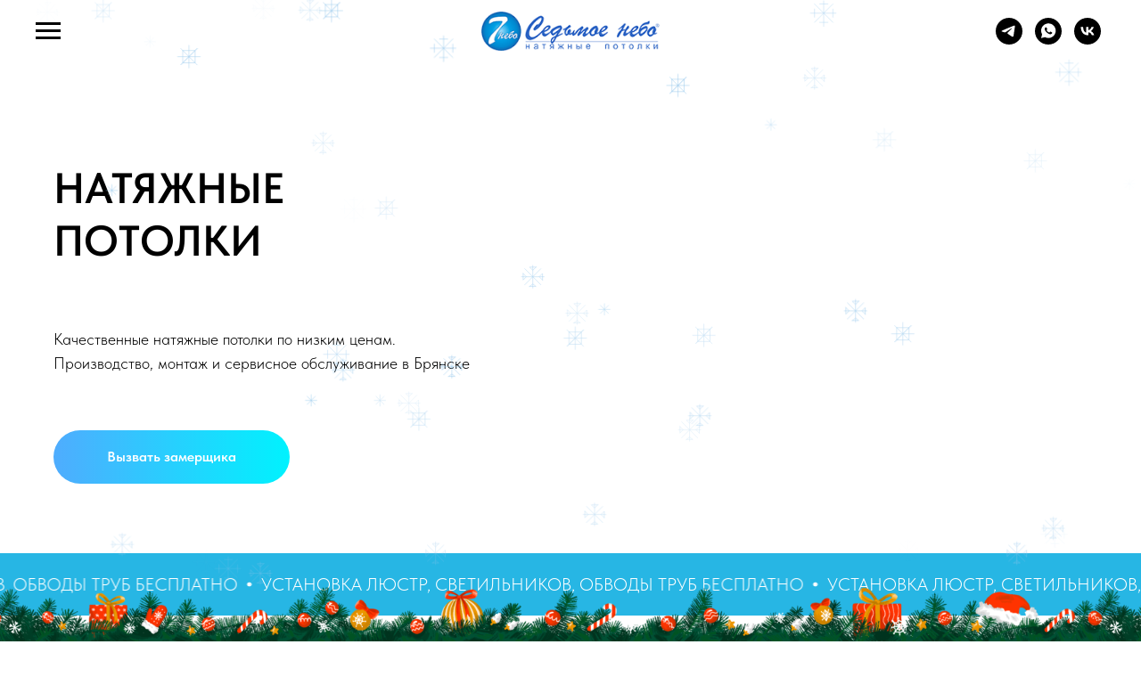

--- FILE ---
content_type: text/html; charset=UTF-8
request_url: https://xn---7-clcpmlgudaib4b.xn--p1ai/
body_size: 49386
content:
<!DOCTYPE html> <html> <head> <meta charset="utf-8" /> <meta http-equiv="Content-Type" content="text/html; charset=utf-8" /> <meta name="viewport" content="width=device-width, initial-scale=1.0" /> <!--metatextblock--> <title>Натяжные потолки Седьмое небо Брянск</title> <meta name="description" content="✨Натяжные потолки в Брянске и Брянской области, сайт компании «Седьмое небо», цены, отзывы, примеры готовых работ и советы по выбору. Натяжные потолки - всегда выгодные предложения, привлекательные цены! Заказывайте бесплатный выезд специалиста на замер по телефону ☎+7 (4832) 30-30-24, ⌚работаем с 9:00 до 21:00!" /> <meta property="og:url" content="https://xn---7-clcpmlgudaib4b.xn--p1ai" /> <meta property="og:title" content="Натяжные потолки Седьмое небо Брянск" /> <meta property="og:description" content="✨Натяжные потолки в Брянске и Брянской области, сайт компании «Седьмое небо», цены, отзывы, примеры готовых работ и советы по выбору. Натяжные потолки - всегда выгодные предложения, привлекательные цены! Заказывайте бесплатный выезд специалиста на замер по телефону ☎+7 (4832) 30-30-24, ⌚работаем с 9:00 до 21:00!" /> <meta property="og:type" content="website" /> <meta property="og:image" content="https://static.tildacdn.com/tild3462-6631-4237-b135-303935656537/main-top_2.png" /> <link rel="canonical" href="https://xn---7-clcpmlgudaib4b.xn--p1ai"> <!--/metatextblock--> <meta name="format-detection" content="telephone=no" /> <meta http-equiv="x-dns-prefetch-control" content="on"> <link rel="dns-prefetch" href="https://ws.tildacdn.com"> <link rel="dns-prefetch" href="https://static.tildacdn.com"> <link rel="icon" type="image/x-icon" sizes="32x32" href="https://static.tildacdn.com/tild6464-3564-4766-b039-393632343732/favicon.ico" media="(prefers-color-scheme: light)"/> <link rel="icon" type="image/x-icon" sizes="32x32" href="https://static.tildacdn.com/tild3734-3964-4132-b539-363264323261/favicon.ico" media="(prefers-color-scheme: dark)"/> <link rel="icon" type="image/svg+xml" sizes="any" href="https://static.tildacdn.com/tild6265-3665-4064-b938-643234363363/favicon.svg"> <link rel="apple-touch-icon" type="image/png" href="https://static.tildacdn.com/tild6466-3934-4939-a535-336164613462/apple-touch-icon.png"> <link rel="icon" type="image/png" sizes="192x192" href="https://static.tildacdn.com/tild6466-3934-4939-a535-336164613462/apple-touch-icon.png"> <!-- Assets --> <script src="https://neo.tildacdn.com/js/tilda-fallback-1.0.min.js" async charset="utf-8"></script> <link rel="stylesheet" href="https://static.tildacdn.com/css/tilda-grid-3.0.min.css" type="text/css" media="all" onerror="this.loaderr='y';"/> <link rel="stylesheet" href="https://static.tildacdn.com/ws/project12153395/tilda-blocks-page63027695.min.css?t=1765372540" type="text/css" media="all" onerror="this.loaderr='y';" /> <link rel="stylesheet" href="https://static.tildacdn.com/css/tilda-cover-1.0.min.css" type="text/css" media="all" onerror="this.loaderr='y';" /> <link rel="stylesheet" href="https://static.tildacdn.com/css/tilda-slds-1.4.min.css" type="text/css" media="print" onload="this.media='all';" onerror="this.loaderr='y';" /> <noscript><link rel="stylesheet" href="https://static.tildacdn.com/css/tilda-slds-1.4.min.css" type="text/css" media="all" /></noscript> <link rel="stylesheet" href="https://static.tildacdn.com/css/tilda-popup-1.1.min.css" type="text/css" media="print" onload="this.media='all';" onerror="this.loaderr='y';" /> <noscript><link rel="stylesheet" href="https://static.tildacdn.com/css/tilda-popup-1.1.min.css" type="text/css" media="all" /></noscript> <link rel="stylesheet" href="https://static.tildacdn.com/css/tilda-catalog-1.1.min.css" type="text/css" media="print" onload="this.media='all';" onerror="this.loaderr='y';" /> <noscript><link rel="stylesheet" href="https://static.tildacdn.com/css/tilda-catalog-1.1.min.css" type="text/css" media="all" /></noscript> <link rel="stylesheet" href="https://static.tildacdn.com/css/tilda-forms-1.0.min.css" type="text/css" media="all" onerror="this.loaderr='y';" /> <link rel="stylesheet" href="https://static.tildacdn.com/css/tilda-cards-1.0.min.css" type="text/css" media="all" onerror="this.loaderr='y';" /> <link rel="stylesheet" href="https://static.tildacdn.com/css/tilda-quiz-form-1.1.min.css" type="text/css" media="all" onerror="this.loaderr='y';" /> <link rel="stylesheet" href="https://static.tildacdn.com/css/tilda-menusub-1.0.min.css" type="text/css" media="print" onload="this.media='all';" onerror="this.loaderr='y';" /> <noscript><link rel="stylesheet" href="https://static.tildacdn.com/css/tilda-menusub-1.0.min.css" type="text/css" media="all" /></noscript> <link rel="stylesheet" href="https://static.tildacdn.com/css/tilda-menu-widgeticons-1.0.min.css" type="text/css" media="all" onerror="this.loaderr='y';" /> <link rel="stylesheet" href="https://static.tildacdn.com/css/tilda-zoom-2.0.min.css" type="text/css" media="print" onload="this.media='all';" onerror="this.loaderr='y';" /> <noscript><link rel="stylesheet" href="https://static.tildacdn.com/css/tilda-zoom-2.0.min.css" type="text/css" media="all" /></noscript> <link rel="stylesheet" href="https://static.tildacdn.com/css/fonts-tildasans.css" type="text/css" media="all" onerror="this.loaderr='y';" /> <script nomodule src="https://static.tildacdn.com/js/tilda-polyfill-1.0.min.js" charset="utf-8"></script> <script type="text/javascript">function t_onReady(func) {if(document.readyState!='loading') {func();} else {document.addEventListener('DOMContentLoaded',func);}}
function t_onFuncLoad(funcName,okFunc,time) {if(typeof window[funcName]==='function') {okFunc();} else {setTimeout(function() {t_onFuncLoad(funcName,okFunc,time);},(time||100));}}function t_throttle(fn,threshhold,scope) {return function() {fn.apply(scope||this,arguments);};}</script> <script src="https://static.tildacdn.com/js/tilda-scripts-3.0.min.js" charset="utf-8" defer onerror="this.loaderr='y';"></script> <script src="https://static.tildacdn.com/ws/project12153395/tilda-blocks-page63027695.min.js?t=1765372540" charset="utf-8" async onerror="this.loaderr='y';"></script> <script src="https://static.tildacdn.com/js/tilda-lazyload-1.0.min.js" charset="utf-8" async onerror="this.loaderr='y';"></script> <script src="https://static.tildacdn.com/js/tilda-cover-1.0.min.js" charset="utf-8" async onerror="this.loaderr='y';"></script> <script src="https://static.tildacdn.com/js/tilda-paint-icons.min.js" charset="utf-8" async onerror="this.loaderr='y';"></script> <script src="https://static.tildacdn.com/js/hammer.min.js" charset="utf-8" async onerror="this.loaderr='y';"></script> <script src="https://static.tildacdn.com/js/tilda-slds-1.4.min.js" charset="utf-8" async onerror="this.loaderr='y';"></script> <script src="https://static.tildacdn.com/js/tilda-products-1.0.min.js" charset="utf-8" async onerror="this.loaderr='y';"></script> <script src="https://static.tildacdn.com/js/tilda-catalog-1.1.min.js" charset="utf-8" async onerror="this.loaderr='y';"></script> <script src="https://static.tildacdn.com/js/tilda-popup-1.0.min.js" charset="utf-8" async onerror="this.loaderr='y';"></script> <script src="https://static.tildacdn.com/js/tilda-forms-1.0.min.js" charset="utf-8" async onerror="this.loaderr='y';"></script> <script src="https://static.tildacdn.com/js/tilda-cards-1.0.min.js" charset="utf-8" async onerror="this.loaderr='y';"></script> <script src="https://static.tildacdn.com/js/tilda-video-1.0.min.js" charset="utf-8" async onerror="this.loaderr='y';"></script> <script src="https://static.tildacdn.com/js/tilda-step-manager-1.0.min.js" charset="utf-8" async onerror="this.loaderr='y';"></script> <script src="https://static.tildacdn.com/js/tilda-quiz-form-1.0.min.js" charset="utf-8" async onerror="this.loaderr='y';"></script> <script src="https://static.tildacdn.com/js/masonry-imagesloaded.min.js" charset="utf-8" async onerror="this.loaderr='y';"></script> <script src="https://static.tildacdn.com/js/tilda-menusub-1.0.min.js" charset="utf-8" async onerror="this.loaderr='y';"></script> <script src="https://static.tildacdn.com/js/tilda-menu-1.0.min.js" charset="utf-8" async onerror="this.loaderr='y';"></script> <script src="https://static.tildacdn.com/js/tilda-menu-widgeticons-1.0.min.js" charset="utf-8" async onerror="this.loaderr='y';"></script> <script src="https://static.tildacdn.com/js/tilda-zoom-2.0.min.js" charset="utf-8" async onerror="this.loaderr='y';"></script> <script src="https://static.tildacdn.com/js/tilda-skiplink-1.0.min.js" charset="utf-8" async onerror="this.loaderr='y';"></script> <script src="https://static.tildacdn.com/js/tilda-events-1.0.min.js" charset="utf-8" async onerror="this.loaderr='y';"></script> <!-- nominify begin --><!-- Begin LeadBack code {literal} --> <script>
    var _emv = _emv || [];
    _emv['campaign'] = '71a58e8cb7590409add3fd59';

    (function() {
        var em = document.createElement('script'); em.type = 'text/javascript'; em.async = true;
        em.src = ('https:' == document.location.protocol ? 'https://' : 'http://') + 'leadback.ru/js/leadback.js';
        var s = document.getElementsByTagName('script')[0]; s.parentNode.insertBefore(em, s);
    })();
</script> <!-- End LeadBack code {/literal} --> <!-- nominify end --><script type="text/javascript">window.dataLayer=window.dataLayer||[];</script> <script type="text/javascript">(function() {if((/bot|google|yandex|baidu|bing|msn|duckduckbot|teoma|slurp|crawler|spider|robot|crawling|facebook/i.test(navigator.userAgent))===false&&typeof(sessionStorage)!='undefined'&&sessionStorage.getItem('visited')!=='y'&&document.visibilityState){var style=document.createElement('style');style.type='text/css';style.innerHTML='@media screen and (min-width: 980px) {.t-records {opacity: 0;}.t-records_animated {-webkit-transition: opacity ease-in-out .2s;-moz-transition: opacity ease-in-out .2s;-o-transition: opacity ease-in-out .2s;transition: opacity ease-in-out .2s;}.t-records.t-records_visible {opacity: 1;}}';document.getElementsByTagName('head')[0].appendChild(style);function t_setvisRecs(){var alr=document.querySelectorAll('.t-records');Array.prototype.forEach.call(alr,function(el) {el.classList.add("t-records_animated");});setTimeout(function() {Array.prototype.forEach.call(alr,function(el) {el.classList.add("t-records_visible");});sessionStorage.setItem("visited","y");},400);}
document.addEventListener('DOMContentLoaded',t_setvisRecs);}})();</script></head> <body class="t-body" style="margin:0;"> <!--allrecords--> <div id="allrecords" class="t-records" data-hook="blocks-collection-content-node" data-tilda-project-id="12153395" data-tilda-page-id="63027695" data-tilda-formskey="2b15e358cfa75ce07b43f69c12153395" data-tilda-cookie="no" data-tilda-lazy="yes" data-tilda-root-zone="com" data-tilda-project-headcode="yes" data-tilda-project-country="RU"> <!--header--> <header id="t-header" class="t-records" data-hook="blocks-collection-content-node" data-tilda-project-id="12153395" data-tilda-page-id="63028029" data-tilda-formskey="2b15e358cfa75ce07b43f69c12153395" data-tilda-cookie="no" data-tilda-lazy="yes" data-tilda-root-zone="com" data-tilda-project-headcode="yes" data-tilda-project-country="RU"> <div id="rec864495827" class="r t-rec t-rec_pb_45" style="padding-bottom:45px; " data-animationappear="off" data-record-type="451"> <!-- T451 --> <div id="nav864495827marker"></div> <div id="nav864495827" class="t451" data-menu="yes"> <div class="t451__container t451__positionfixed t451__panel " data-appearoffset="" style="height: 70px;"> <div class="t451__container__bg" style="background-color: rgba(255,255,255,1);" data-bgcolor-hex="#ffffff" data-bgcolor-rgba="rgba(255,255,255,1)" data-navmarker="nav864495827marker" data-appearoffset="" data-bgopacity="1" data-menushadow="" data-menushadow-css=""></div> <div class="t451__menu__content "> <div class="t451__burger-wrapper__mobile"> <button type="button"
class="t-menuburger t-menuburger_first "
aria-label="Навигационное меню"
aria-expanded="false"> <span style="background-color:#000;"></span> <span style="background-color:#000;"></span> <span style="background-color:#000;"></span> <span style="background-color:#000;"></span> </button> <script>function t_menuburger_init(recid) {var rec=document.querySelector('#rec' + recid);if(!rec) return;var burger=rec.querySelector('.t-menuburger');if(!burger) return;var isSecondStyle=burger.classList.contains('t-menuburger_second');if(isSecondStyle&&!window.isMobile&&!('ontouchend' in document)) {burger.addEventListener('mouseenter',function() {if(burger.classList.contains('t-menuburger-opened')) return;burger.classList.remove('t-menuburger-unhovered');burger.classList.add('t-menuburger-hovered');});burger.addEventListener('mouseleave',function() {if(burger.classList.contains('t-menuburger-opened')) return;burger.classList.remove('t-menuburger-hovered');burger.classList.add('t-menuburger-unhovered');setTimeout(function() {burger.classList.remove('t-menuburger-unhovered');},300);});}
burger.addEventListener('click',function() {if(!burger.closest('.tmenu-mobile')&&!burger.closest('.t450__burger_container')&&!burger.closest('.t466__container')&&!burger.closest('.t204__burger')&&!burger.closest('.t199__js__menu-toggler')) {burger.classList.toggle('t-menuburger-opened');burger.classList.remove('t-menuburger-unhovered');}});var menu=rec.querySelector('[data-menu="yes"]');if(!menu) return;var menuLinks=menu.querySelectorAll('.t-menu__link-item');var submenuClassList=['t978__menu-link_hook','t978__tm-link','t966__tm-link','t794__tm-link','t-menusub__target-link'];Array.prototype.forEach.call(menuLinks,function(link) {link.addEventListener('click',function() {var isSubmenuHook=submenuClassList.some(function(submenuClass) {return link.classList.contains(submenuClass);});if(isSubmenuHook) return;burger.classList.remove('t-menuburger-opened');});});menu.addEventListener('clickedAnchorInTooltipMenu',function() {burger.classList.remove('t-menuburger-opened');});}
t_onReady(function() {t_onFuncLoad('t_menuburger_init',function(){t_menuburger_init('864495827');});});</script> <style>.t-menuburger{position:relative;flex-shrink:0;width:28px;height:20px;padding:0;border:none;background-color:transparent;outline:none;-webkit-transform:rotate(0deg);transform:rotate(0deg);transition:transform .5s ease-in-out;cursor:pointer;z-index:999;}.t-menuburger span{display:block;position:absolute;width:100%;opacity:1;left:0;-webkit-transform:rotate(0deg);transform:rotate(0deg);transition:.25s ease-in-out;height:3px;background-color:#000;}.t-menuburger span:nth-child(1){top:0px;}.t-menuburger span:nth-child(2),.t-menuburger span:nth-child(3){top:8px;}.t-menuburger span:nth-child(4){top:16px;}.t-menuburger__big{width:42px;height:32px;}.t-menuburger__big span{height:5px;}.t-menuburger__big span:nth-child(2),.t-menuburger__big span:nth-child(3){top:13px;}.t-menuburger__big span:nth-child(4){top:26px;}.t-menuburger__small{width:22px;height:14px;}.t-menuburger__small span{height:2px;}.t-menuburger__small span:nth-child(2),.t-menuburger__small span:nth-child(3){top:6px;}.t-menuburger__small span:nth-child(4){top:12px;}.t-menuburger-opened span:nth-child(1){top:8px;width:0%;left:50%;}.t-menuburger-opened span:nth-child(2){-webkit-transform:rotate(45deg);transform:rotate(45deg);}.t-menuburger-opened span:nth-child(3){-webkit-transform:rotate(-45deg);transform:rotate(-45deg);}.t-menuburger-opened span:nth-child(4){top:8px;width:0%;left:50%;}.t-menuburger-opened.t-menuburger__big span:nth-child(1){top:6px;}.t-menuburger-opened.t-menuburger__big span:nth-child(4){top:18px;}.t-menuburger-opened.t-menuburger__small span:nth-child(1),.t-menuburger-opened.t-menuburger__small span:nth-child(4){top:6px;}@media (hover),(min-width:0\0){.t-menuburger_first:hover span:nth-child(1){transform:translateY(1px);}.t-menuburger_first:hover span:nth-child(4){transform:translateY(-1px);}.t-menuburger_first.t-menuburger__big:hover span:nth-child(1){transform:translateY(3px);}.t-menuburger_first.t-menuburger__big:hover span:nth-child(4){transform:translateY(-3px);}}.t-menuburger_second span:nth-child(2),.t-menuburger_second span:nth-child(3){width:80%;left:20%;right:0;}@media (hover),(min-width:0\0){.t-menuburger_second.t-menuburger-hovered span:nth-child(2),.t-menuburger_second.t-menuburger-hovered span:nth-child(3){animation:t-menuburger-anim 0.3s ease-out normal forwards;}.t-menuburger_second.t-menuburger-unhovered span:nth-child(2),.t-menuburger_second.t-menuburger-unhovered span:nth-child(3){animation:t-menuburger-anim2 0.3s ease-out normal forwards;}}.t-menuburger_second.t-menuburger-opened span:nth-child(2),.t-menuburger_second.t-menuburger-opened span:nth-child(3){left:0;right:0;width:100%!important;}.t-menuburger_third span:nth-child(4){width:70%;left:unset;right:0;}@media (hover),(min-width:0\0){.t-menuburger_third:not(.t-menuburger-opened):hover span:nth-child(4){width:100%;}}.t-menuburger_third.t-menuburger-opened span:nth-child(4){width:0!important;right:50%;}.t-menuburger_fourth{height:12px;}.t-menuburger_fourth.t-menuburger__small{height:8px;}.t-menuburger_fourth.t-menuburger__big{height:18px;}.t-menuburger_fourth span:nth-child(2),.t-menuburger_fourth span:nth-child(3){top:4px;opacity:0;}.t-menuburger_fourth span:nth-child(4){top:8px;}.t-menuburger_fourth.t-menuburger__small span:nth-child(2),.t-menuburger_fourth.t-menuburger__small span:nth-child(3){top:3px;}.t-menuburger_fourth.t-menuburger__small span:nth-child(4){top:6px;}.t-menuburger_fourth.t-menuburger__small span:nth-child(2),.t-menuburger_fourth.t-menuburger__small span:nth-child(3){top:3px;}.t-menuburger_fourth.t-menuburger__small span:nth-child(4){top:6px;}.t-menuburger_fourth.t-menuburger__big span:nth-child(2),.t-menuburger_fourth.t-menuburger__big span:nth-child(3){top:6px;}.t-menuburger_fourth.t-menuburger__big span:nth-child(4){top:12px;}@media (hover),(min-width:0\0){.t-menuburger_fourth:not(.t-menuburger-opened):hover span:nth-child(1){transform:translateY(1px);}.t-menuburger_fourth:not(.t-menuburger-opened):hover span:nth-child(4){transform:translateY(-1px);}.t-menuburger_fourth.t-menuburger__big:not(.t-menuburger-opened):hover span:nth-child(1){transform:translateY(3px);}.t-menuburger_fourth.t-menuburger__big:not(.t-menuburger-opened):hover span:nth-child(4){transform:translateY(-3px);}}.t-menuburger_fourth.t-menuburger-opened span:nth-child(1),.t-menuburger_fourth.t-menuburger-opened span:nth-child(4){top:4px;}.t-menuburger_fourth.t-menuburger-opened span:nth-child(2),.t-menuburger_fourth.t-menuburger-opened span:nth-child(3){opacity:1;}@keyframes t-menuburger-anim{0%{width:80%;left:20%;right:0;}50%{width:100%;left:0;right:0;}100%{width:80%;left:0;right:20%;}}@keyframes t-menuburger-anim2{0%{width:80%;left:0;}50%{width:100%;right:0;left:0;}100%{width:80%;left:20%;right:0;}}</style> </div> <div class="t451__leftside t451__side t451__side_burger"> <button type="button"
class="t-menuburger t-menuburger_first "
aria-label="Навигационное меню"
aria-expanded="false"> <span style="background-color:#000;"></span> <span style="background-color:#000;"></span> <span style="background-color:#000;"></span> <span style="background-color:#000;"></span> </button> <script>function t_menuburger_init(recid) {var rec=document.querySelector('#rec' + recid);if(!rec) return;var burger=rec.querySelector('.t-menuburger');if(!burger) return;var isSecondStyle=burger.classList.contains('t-menuburger_second');if(isSecondStyle&&!window.isMobile&&!('ontouchend' in document)) {burger.addEventListener('mouseenter',function() {if(burger.classList.contains('t-menuburger-opened')) return;burger.classList.remove('t-menuburger-unhovered');burger.classList.add('t-menuburger-hovered');});burger.addEventListener('mouseleave',function() {if(burger.classList.contains('t-menuburger-opened')) return;burger.classList.remove('t-menuburger-hovered');burger.classList.add('t-menuburger-unhovered');setTimeout(function() {burger.classList.remove('t-menuburger-unhovered');},300);});}
burger.addEventListener('click',function() {if(!burger.closest('.tmenu-mobile')&&!burger.closest('.t450__burger_container')&&!burger.closest('.t466__container')&&!burger.closest('.t204__burger')&&!burger.closest('.t199__js__menu-toggler')) {burger.classList.toggle('t-menuburger-opened');burger.classList.remove('t-menuburger-unhovered');}});var menu=rec.querySelector('[data-menu="yes"]');if(!menu) return;var menuLinks=menu.querySelectorAll('.t-menu__link-item');var submenuClassList=['t978__menu-link_hook','t978__tm-link','t966__tm-link','t794__tm-link','t-menusub__target-link'];Array.prototype.forEach.call(menuLinks,function(link) {link.addEventListener('click',function() {var isSubmenuHook=submenuClassList.some(function(submenuClass) {return link.classList.contains(submenuClass);});if(isSubmenuHook) return;burger.classList.remove('t-menuburger-opened');});});menu.addEventListener('clickedAnchorInTooltipMenu',function() {burger.classList.remove('t-menuburger-opened');});}
t_onReady(function() {t_onFuncLoad('t_menuburger_init',function(){t_menuburger_init('864495827');});});</script> <style>.t-menuburger{position:relative;flex-shrink:0;width:28px;height:20px;padding:0;border:none;background-color:transparent;outline:none;-webkit-transform:rotate(0deg);transform:rotate(0deg);transition:transform .5s ease-in-out;cursor:pointer;z-index:999;}.t-menuburger span{display:block;position:absolute;width:100%;opacity:1;left:0;-webkit-transform:rotate(0deg);transform:rotate(0deg);transition:.25s ease-in-out;height:3px;background-color:#000;}.t-menuburger span:nth-child(1){top:0px;}.t-menuburger span:nth-child(2),.t-menuburger span:nth-child(3){top:8px;}.t-menuburger span:nth-child(4){top:16px;}.t-menuburger__big{width:42px;height:32px;}.t-menuburger__big span{height:5px;}.t-menuburger__big span:nth-child(2),.t-menuburger__big span:nth-child(3){top:13px;}.t-menuburger__big span:nth-child(4){top:26px;}.t-menuburger__small{width:22px;height:14px;}.t-menuburger__small span{height:2px;}.t-menuburger__small span:nth-child(2),.t-menuburger__small span:nth-child(3){top:6px;}.t-menuburger__small span:nth-child(4){top:12px;}.t-menuburger-opened span:nth-child(1){top:8px;width:0%;left:50%;}.t-menuburger-opened span:nth-child(2){-webkit-transform:rotate(45deg);transform:rotate(45deg);}.t-menuburger-opened span:nth-child(3){-webkit-transform:rotate(-45deg);transform:rotate(-45deg);}.t-menuburger-opened span:nth-child(4){top:8px;width:0%;left:50%;}.t-menuburger-opened.t-menuburger__big span:nth-child(1){top:6px;}.t-menuburger-opened.t-menuburger__big span:nth-child(4){top:18px;}.t-menuburger-opened.t-menuburger__small span:nth-child(1),.t-menuburger-opened.t-menuburger__small span:nth-child(4){top:6px;}@media (hover),(min-width:0\0){.t-menuburger_first:hover span:nth-child(1){transform:translateY(1px);}.t-menuburger_first:hover span:nth-child(4){transform:translateY(-1px);}.t-menuburger_first.t-menuburger__big:hover span:nth-child(1){transform:translateY(3px);}.t-menuburger_first.t-menuburger__big:hover span:nth-child(4){transform:translateY(-3px);}}.t-menuburger_second span:nth-child(2),.t-menuburger_second span:nth-child(3){width:80%;left:20%;right:0;}@media (hover),(min-width:0\0){.t-menuburger_second.t-menuburger-hovered span:nth-child(2),.t-menuburger_second.t-menuburger-hovered span:nth-child(3){animation:t-menuburger-anim 0.3s ease-out normal forwards;}.t-menuburger_second.t-menuburger-unhovered span:nth-child(2),.t-menuburger_second.t-menuburger-unhovered span:nth-child(3){animation:t-menuburger-anim2 0.3s ease-out normal forwards;}}.t-menuburger_second.t-menuburger-opened span:nth-child(2),.t-menuburger_second.t-menuburger-opened span:nth-child(3){left:0;right:0;width:100%!important;}.t-menuburger_third span:nth-child(4){width:70%;left:unset;right:0;}@media (hover),(min-width:0\0){.t-menuburger_third:not(.t-menuburger-opened):hover span:nth-child(4){width:100%;}}.t-menuburger_third.t-menuburger-opened span:nth-child(4){width:0!important;right:50%;}.t-menuburger_fourth{height:12px;}.t-menuburger_fourth.t-menuburger__small{height:8px;}.t-menuburger_fourth.t-menuburger__big{height:18px;}.t-menuburger_fourth span:nth-child(2),.t-menuburger_fourth span:nth-child(3){top:4px;opacity:0;}.t-menuburger_fourth span:nth-child(4){top:8px;}.t-menuburger_fourth.t-menuburger__small span:nth-child(2),.t-menuburger_fourth.t-menuburger__small span:nth-child(3){top:3px;}.t-menuburger_fourth.t-menuburger__small span:nth-child(4){top:6px;}.t-menuburger_fourth.t-menuburger__small span:nth-child(2),.t-menuburger_fourth.t-menuburger__small span:nth-child(3){top:3px;}.t-menuburger_fourth.t-menuburger__small span:nth-child(4){top:6px;}.t-menuburger_fourth.t-menuburger__big span:nth-child(2),.t-menuburger_fourth.t-menuburger__big span:nth-child(3){top:6px;}.t-menuburger_fourth.t-menuburger__big span:nth-child(4){top:12px;}@media (hover),(min-width:0\0){.t-menuburger_fourth:not(.t-menuburger-opened):hover span:nth-child(1){transform:translateY(1px);}.t-menuburger_fourth:not(.t-menuburger-opened):hover span:nth-child(4){transform:translateY(-1px);}.t-menuburger_fourth.t-menuburger__big:not(.t-menuburger-opened):hover span:nth-child(1){transform:translateY(3px);}.t-menuburger_fourth.t-menuburger__big:not(.t-menuburger-opened):hover span:nth-child(4){transform:translateY(-3px);}}.t-menuburger_fourth.t-menuburger-opened span:nth-child(1),.t-menuburger_fourth.t-menuburger-opened span:nth-child(4){top:4px;}.t-menuburger_fourth.t-menuburger-opened span:nth-child(2),.t-menuburger_fourth.t-menuburger-opened span:nth-child(3){opacity:1;}@keyframes t-menuburger-anim{0%{width:80%;left:20%;right:0;}50%{width:100%;left:0;right:0;}100%{width:80%;left:0;right:20%;}}@keyframes t-menuburger-anim2{0%{width:80%;left:0;}50%{width:100%;right:0;left:0;}100%{width:80%;left:20%;right:0;}}</style> </div> <div class="t451__centerside t451__side"> <div class="t451__logo__container "> <div class="t451__logo__content"> <a class="t451__logo" href="/"> <img class="t451__logo__img"
src="https://static.tildacdn.com/tild6232-3938-4463-b961-393465343661/logo_4.png"
imgfield="img"
style="max-width: 200px;" alt=""> </a> </div> </div> </div> <div class="t451__rightside t451__side t451__side_socials"> <div class="t-sociallinks"> <ul role="list" class="t-sociallinks__wrapper" aria-label="Соц. сети"> <!-- new soclinks --><li class="t-sociallinks__item t-sociallinks__item_telegram"><a href="https://t.me/potolki_7_nebo" target="_blank" rel="nofollow" aria-label="telegram" style="width: 30px; height: 30px;"><svg class="t-sociallinks__svg" role="presentation" width=30px height=30px viewBox="0 0 100 100" fill="none"
xmlns="http://www.w3.org/2000/svg"> <path fill-rule="evenodd" clip-rule="evenodd"
d="M50 100c27.614 0 50-22.386 50-50S77.614 0 50 0 0 22.386 0 50s22.386 50 50 50Zm21.977-68.056c.386-4.38-4.24-2.576-4.24-2.576-3.415 1.414-6.937 2.85-10.497 4.302-11.04 4.503-22.444 9.155-32.159 13.734-5.268 1.932-2.184 3.864-2.184 3.864l8.351 2.577c3.855 1.16 5.91-.129 5.91-.129l17.988-12.238c6.424-4.38 4.882-.773 3.34.773l-13.49 12.882c-2.056 1.804-1.028 3.35-.129 4.123 2.55 2.249 8.82 6.364 11.557 8.16.712.467 1.185.778 1.292.858.642.515 4.111 2.834 6.424 2.319 2.313-.516 2.57-3.479 2.57-3.479l3.083-20.226c.462-3.511.993-6.886 1.417-9.582.4-2.546.705-4.485.767-5.362Z"
fill="#000000" /> </svg></a></li>&nbsp;<li class="t-sociallinks__item t-sociallinks__item_whatsapp"><a href="https://wa.me/79206034400" target="_blank" rel="nofollow" aria-label="whatsapp" style="width: 30px; height: 30px;"><svg class="t-sociallinks__svg" role="presentation" width=30px height=30px viewBox="0 0 100 100" fill="none"
xmlns="http://www.w3.org/2000/svg"> <path fill-rule="evenodd" clip-rule="evenodd"
d="M50 100C77.6142 100 100 77.6142 100 50C100 22.3858 77.6142 0 50 0C22.3858 0 0 22.3858 0 50C0 77.6142 22.3858 100 50 100ZM69.7626 28.9928C64.6172 23.841 57.7739 21.0027 50.4832 21C35.4616 21 23.2346 33.2252 23.2292 48.2522C23.2274 53.0557 24.4823 57.7446 26.8668 61.8769L23 76L37.4477 72.2105C41.4282 74.3822 45.9107 75.5262 50.4714 75.528H50.4823C65.5029 75.528 77.7299 63.301 77.7363 48.2749C77.7408 40.9915 74.9089 34.1446 69.7626 28.9928ZM62.9086 53.9588C62.2274 53.6178 58.8799 51.9708 58.2551 51.7435C57.6313 51.5161 57.1766 51.4024 56.7228 52.0845C56.269 52.7666 54.964 54.2998 54.5666 54.7545C54.1692 55.2092 53.7718 55.2656 53.0915 54.9246C52.9802 54.8688 52.8283 54.803 52.6409 54.7217C51.6819 54.3057 49.7905 53.4855 47.6151 51.5443C45.5907 49.7382 44.2239 47.5084 43.8265 46.8272C43.4291 46.1452 43.7837 45.7769 44.1248 45.4376C44.3292 45.2338 44.564 44.9478 44.7987 44.662C44.9157 44.5194 45.0328 44.3768 45.146 44.2445C45.4345 43.9075 45.56 43.6516 45.7302 43.3049C45.7607 43.2427 45.7926 43.1776 45.8272 43.1087C46.0545 42.654 45.9409 42.2565 45.7708 41.9155C45.6572 41.6877 45.0118 40.1167 44.4265 38.6923C44.1355 37.984 43.8594 37.3119 43.671 36.8592C43.1828 35.687 42.6883 35.69 42.2913 35.6924C42.2386 35.6928 42.1876 35.6931 42.1386 35.6906C41.7421 35.6706 41.2874 35.667 40.8336 35.667C40.3798 35.667 39.6423 35.837 39.0175 36.5191C38.9773 36.5631 38.9323 36.6111 38.8834 36.6633C38.1738 37.4209 36.634 39.0648 36.634 42.2002C36.634 45.544 39.062 48.7748 39.4124 49.2411L39.415 49.2444C39.4371 49.274 39.4767 49.3309 39.5333 49.4121C40.3462 50.5782 44.6615 56.7691 51.0481 59.5271C52.6732 60.2291 53.9409 60.6475 54.9303 60.9612C56.5618 61.4796 58.046 61.4068 59.22 61.2313C60.5286 61.0358 63.2487 59.5844 63.8161 57.9938C64.3836 56.4033 64.3836 55.0392 64.2136 54.7554C64.0764 54.5258 63.7545 54.3701 63.2776 54.1395C63.1633 54.0843 63.0401 54.0247 62.9086 53.9588Z"
fill="#000000" /> </svg></a></li>&nbsp;<li class="t-sociallinks__item t-sociallinks__item_vk"><a href="https://vk.com/potolki7nebo" target="_blank" rel="nofollow" aria-label="vk" style="width: 30px; height: 30px;"><svg class="t-sociallinks__svg" role="presentation" width=30px height=30px viewBox="0 0 100 100" fill="none"
xmlns="http://www.w3.org/2000/svg"> <path fill-rule="evenodd" clip-rule="evenodd"
d="M50 100c27.614 0 50-22.386 50-50S77.614 0 50 0 0 22.386 0 50s22.386 50 50 50ZM25 34c.406 19.488 10.15 31.2 27.233 31.2h.968V54.05c6.278.625 11.024 5.216 12.93 11.15H75c-2.436-8.87-8.838-13.773-12.836-15.647C66.162 47.242 71.783 41.62 73.126 34h-8.058c-1.749 6.184-6.932 11.805-11.867 12.336V34h-8.057v21.611C40.147 54.362 33.838 48.304 33.556 34H25Z"
fill="#000000" /> </svg></a></li><!-- /new soclinks --> </ul> </div> </div> </div> </div> </div> <div class="t451m__overlay"> <div class="t451m__overlay_bg" style=" "></div> </div> <div class="t451 t451m t451m__left" data-tooltip-hook="" style=""> <button type="button" class="t451m__close-button t451m__close t451m_opened" aria-label="Close menu"> <div class="t451m__close_icon" style="color:#ffffff;"> <span></span> <span></span> <span></span> <span></span> </div> </button> <div class="t451m__container t-align_left"> <div class="t451m__top"> <nav class="t451m__menu"> <ul role="list" class="t451m__list t-menu__list"> <li class="t451m__list_item"> <a class="t-menu__link-item"
href="/" data-menu-submenu-hook="" data-menu-item-number="1">
Главная
</a> </li> <li class="t451m__list_item"> <a class="t-menu__link-item t451__link-item_submenu"
href=""
aria-expanded="false" role="button" data-menu-submenu-hook="link_sub2_864495827" data-menu-item-number="2">
Каталог потолков
</a> <div class="t-menusub" data-submenu-hook="link_sub2_864495827" data-submenu-margin="15px" data-add-submenu-arrow=""> <div class="t-menusub__menu"> <div class="t-menusub__content"> <ul role="list" class="t-menusub__list"> <li class="t-menusub__list-item t-name t-name_xs"> <a class="t-menusub__link-item t-name t-name_xs"
href="/klassicheskie-potolki" data-menu-item-number="2">Классические потолки</a> </li> <li class="t-menusub__list-item t-name t-name_xs"> <a class="t-menusub__link-item t-name t-name_xs"
href="/tenevie-potolki" data-menu-item-number="2">Теневые потолки</a> </li> <li class="t-menusub__list-item t-name t-name_xs"> <a class="t-menusub__link-item t-name t-name_xs"
href="/svetovie-potolki" data-menu-item-number="2">Световые потолки</a> </li> <li class="t-menusub__list-item t-name t-name_xs"> <a class="t-menusub__link-item t-name t-name_xs"
href="/paryashie-potolki" data-menu-item-number="2">Парящие потолки</a> </li> <li class="t-menusub__list-item t-name t-name_xs"> <a class="t-menusub__link-item t-name t-name_xs"
href="/tkanevie-potolki" data-menu-item-number="2">Тканевые потолки</a> </li> <li class="t-menusub__list-item t-name t-name_xs"> <a class="t-menusub__link-item t-name t-name_xs"
href="/dvuhurovnevie-potolki" data-menu-item-number="2">Двухуровневые потолки</a> </li> <li class="t-menusub__list-item t-name t-name_xs"> <a class="t-menusub__link-item t-name t-name_xs"
href="/fotopechat" data-menu-item-number="2">Фотопечать</a> </li> <li class="t-menusub__list-item t-name t-name_xs"> <a class="t-menusub__link-item t-name t-name_xs"
href="/paryashaya-shtora" data-menu-item-number="2">Ниши для штор</a> </li> <li class="t-menusub__list-item t-name t-name_xs"> <a class="t-menusub__link-item t-name t-name_xs"
href="/apply" data-menu-item-number="2">Резные потолки Apply</a> </li> </ul> </div> </div> </div> </li> <li class="t451m__list_item"> <a class="t-menu__link-item"
href="/gotovie-resheniya" data-menu-submenu-hook="" data-menu-item-number="3">
Готовые решения
</a> </li> <li class="t451m__list_item"> <a class="t-menu__link-item t451__link-item_submenu"
href=""
aria-expanded="false" role="button" data-menu-submenu-hook="link_sub4_864495827" data-menu-item-number="4">
Типы освещения
</a> <div class="t-menusub" data-submenu-hook="link_sub4_864495827" data-submenu-margin="15px" data-add-submenu-arrow=""> <div class="t-menusub__menu"> <div class="t-menusub__content"> <ul role="list" class="t-menusub__list"> <li class="t-menusub__list-item t-name t-name_xs"> <a class="t-menusub__link-item t-name t-name_xs"
href="/lustra" data-menu-item-number="4">Классическая люстра</a> </li> <li class="t-menusub__list-item t-name t-name_xs"> <a class="t-menusub__link-item t-name t-name_xs"
href="/svetovie-linii" data-menu-item-number="4">Световые линии</a> </li> <li class="t-menusub__list-item t-name t-name_xs"> <a class="t-menusub__link-item t-name t-name_xs"
href="/svetilniki" data-menu-item-number="4">Точечные светильники</a> </li> <li class="t-menusub__list-item t-name t-name_xs"> <a class="t-menusub__link-item t-name t-name_xs"
href="/svetovie-potolki" data-menu-item-number="4">Полный засвет</a> </li> <li class="t-menusub__list-item t-name t-name_xs"> <a class="t-menusub__link-item t-name t-name_xs"
href="/paryashie-potolki" data-menu-item-number="4">Контурное освещение</a> </li> <li class="t-menusub__list-item t-name t-name_xs"> <a class="t-menusub__link-item t-name t-name_xs"
href="/trekovoe-osvehsenie" data-menu-item-number="4">Трековое освещение</a> </li> </ul> </div> </div> </div> </li> <li class="t451m__list_item"> <a class="t-menu__link-item"
href="/tseni-potolki" data-menu-submenu-hook="" data-menu-item-number="5">
Цены
</a> </li> <li class="t451m__list_item"> <a class="t-menu__link-item t451__link-item_submenu"
href=""
aria-expanded="false" role="button" data-menu-submenu-hook="link_sub6_864495827" data-menu-item-number="6">
Акции
</a> <div class="t-menusub" data-submenu-hook="link_sub6_864495827" data-submenu-margin="15px" data-add-submenu-arrow=""> <div class="t-menusub__menu"> <div class="t-menusub__content"> <ul role="list" class="t-menusub__list"> <li class="t-menusub__list-item t-name t-name_xs"> <a class="t-menusub__link-item t-name t-name_xs"
href="/svetilniki-v-podarok" data-menu-item-number="6">Светильники в подарок</a> </li> <li class="t-menusub__list-item t-name t-name_xs"> <a class="t-menusub__link-item t-name t-name_xs"
href="/dva-potolka-po-tsene-odnogo" data-menu-item-number="6">Два по цене одного</a> </li> <li class="t-menusub__list-item t-name t-name_xs"> <a class="t-menusub__link-item t-name t-name_xs"
href="/rassrochka" data-menu-item-number="6">Рассрочка</a> </li> <li class="t-menusub__list-item t-name t-name_xs"> <a class="t-menusub__link-item t-name t-name_xs"
href="/garantiya-luchshey-tseni" data-menu-item-number="6">Гарантия лучшей цены</a> </li> </ul> </div> </div> </div> </li> <li class="t451m__list_item"> <a class="t-menu__link-item"
href="/company" data-menu-submenu-hook="" data-menu-item-number="7">
Контакты
</a> </li> <li class="t451m__list_item"> <a class="t-menu__link-item"
href="/news" data-menu-submenu-hook="" data-menu-item-number="8">
Статьи о потолках
</a> </li> <li class="t451m__list_item"> <a class="t-menu__link-item t451__link-item_submenu"
href=""
aria-expanded="false" role="button" data-menu-submenu-hook="link_sub9_864495827" data-menu-item-number="9">
По помещению
</a> <div class="t-menusub" data-submenu-hook="link_sub9_864495827" data-submenu-margin="15px" data-add-submenu-arrow=""> <div class="t-menusub__menu"> <div class="t-menusub__content"> <ul role="list" class="t-menusub__list"> <li class="t-menusub__list-item t-name t-name_xs"> <a class="t-menusub__link-item t-name t-name_xs"
href="/kitchen" data-menu-item-number="9">Кухня</a> </li> <li class="t-menusub__list-item t-name t-name_xs"> <a class="t-menusub__link-item t-name t-name_xs"
href="/bathroom" data-menu-item-number="9">Ванная</a> </li> <li class="t-menusub__list-item t-name t-name_xs"> <a class="t-menusub__link-item t-name t-name_xs"
href="/children" data-menu-item-number="9">Детская комната</a> </li> <li class="t-menusub__list-item t-name t-name_xs"> <a class="t-menusub__link-item t-name t-name_xs"
href="/entrance-hall" data-menu-item-number="9">Прихожая</a> </li> <li class="t-menusub__list-item t-name t-name_xs"> <a class="t-menusub__link-item t-name t-name_xs"
href="/living-room" data-menu-item-number="9">Гостиная</a> </li> <li class="t-menusub__list-item t-name t-name_xs"> <a class="t-menusub__link-item t-name t-name_xs"
href="/bedroom" data-menu-item-number="9">Спальня</a> </li> <li class="t-menusub__list-item t-name t-name_xs"> <a class="t-menusub__link-item t-name t-name_xs"
href="/pool" data-menu-item-number="9">Бассейн</a> </li> <li class="t-menusub__list-item t-name t-name_xs"> <a class="t-menusub__link-item t-name t-name_xs"
href="/private-house" data-menu-item-number="9">Частный дом</a> </li> </ul> </div> </div> </div> </li> <li class="t451m__list_item"> <a class="t-menu__link-item"
href="https://жалюзи32.рф"
target="_blank" data-menu-submenu-hook="" data-menu-item-number="10">
Жалюзи
</a> </li> <li class="t451m__list_item"> <a class="t-menu__link-item"
href="https://жалюзи32.рф"
target="_blank" data-menu-submenu-hook="" data-menu-item-number="11">
Рольставни
</a> </li> <li class="t451m__list_item"> <a class="t-menu__link-item"
href="https://markiza.es"
target="_blank" data-menu-submenu-hook="" data-menu-item-number="12">
Маркизы, летние кафе
</a> </li> </ul> </nav> </div> <div class="t451m__rightside"> <div class="t451m__rightcontainer"> <div class="t-sociallinks"> <ul role="list" class="t-sociallinks__wrapper" aria-label="Соц. сети"> <!-- new soclinks --><li class="t-sociallinks__item t-sociallinks__item_telegram"><a href="https://t.me/potolki_7_nebo" target="_blank" rel="nofollow" aria-label="telegram" style="width: 30px; height: 30px;"><svg class="t-sociallinks__svg" role="presentation" width=30px height=30px viewBox="0 0 100 100" fill="none"
xmlns="http://www.w3.org/2000/svg"> <path fill-rule="evenodd" clip-rule="evenodd"
d="M50 100c27.614 0 50-22.386 50-50S77.614 0 50 0 0 22.386 0 50s22.386 50 50 50Zm21.977-68.056c.386-4.38-4.24-2.576-4.24-2.576-3.415 1.414-6.937 2.85-10.497 4.302-11.04 4.503-22.444 9.155-32.159 13.734-5.268 1.932-2.184 3.864-2.184 3.864l8.351 2.577c3.855 1.16 5.91-.129 5.91-.129l17.988-12.238c6.424-4.38 4.882-.773 3.34.773l-13.49 12.882c-2.056 1.804-1.028 3.35-.129 4.123 2.55 2.249 8.82 6.364 11.557 8.16.712.467 1.185.778 1.292.858.642.515 4.111 2.834 6.424 2.319 2.313-.516 2.57-3.479 2.57-3.479l3.083-20.226c.462-3.511.993-6.886 1.417-9.582.4-2.546.705-4.485.767-5.362Z"
fill="#ffffff" /> </svg></a></li>&nbsp;<li class="t-sociallinks__item t-sociallinks__item_whatsapp"><a href="https://wa.me/79206034400" target="_blank" rel="nofollow" aria-label="whatsapp" style="width: 30px; height: 30px;"><svg class="t-sociallinks__svg" role="presentation" width=30px height=30px viewBox="0 0 100 100" fill="none"
xmlns="http://www.w3.org/2000/svg"> <path fill-rule="evenodd" clip-rule="evenodd"
d="M50 100C77.6142 100 100 77.6142 100 50C100 22.3858 77.6142 0 50 0C22.3858 0 0 22.3858 0 50C0 77.6142 22.3858 100 50 100ZM69.7626 28.9928C64.6172 23.841 57.7739 21.0027 50.4832 21C35.4616 21 23.2346 33.2252 23.2292 48.2522C23.2274 53.0557 24.4823 57.7446 26.8668 61.8769L23 76L37.4477 72.2105C41.4282 74.3822 45.9107 75.5262 50.4714 75.528H50.4823C65.5029 75.528 77.7299 63.301 77.7363 48.2749C77.7408 40.9915 74.9089 34.1446 69.7626 28.9928ZM62.9086 53.9588C62.2274 53.6178 58.8799 51.9708 58.2551 51.7435C57.6313 51.5161 57.1766 51.4024 56.7228 52.0845C56.269 52.7666 54.964 54.2998 54.5666 54.7545C54.1692 55.2092 53.7718 55.2656 53.0915 54.9246C52.9802 54.8688 52.8283 54.803 52.6409 54.7217C51.6819 54.3057 49.7905 53.4855 47.6151 51.5443C45.5907 49.7382 44.2239 47.5084 43.8265 46.8272C43.4291 46.1452 43.7837 45.7769 44.1248 45.4376C44.3292 45.2338 44.564 44.9478 44.7987 44.662C44.9157 44.5194 45.0328 44.3768 45.146 44.2445C45.4345 43.9075 45.56 43.6516 45.7302 43.3049C45.7607 43.2427 45.7926 43.1776 45.8272 43.1087C46.0545 42.654 45.9409 42.2565 45.7708 41.9155C45.6572 41.6877 45.0118 40.1167 44.4265 38.6923C44.1355 37.984 43.8594 37.3119 43.671 36.8592C43.1828 35.687 42.6883 35.69 42.2913 35.6924C42.2386 35.6928 42.1876 35.6931 42.1386 35.6906C41.7421 35.6706 41.2874 35.667 40.8336 35.667C40.3798 35.667 39.6423 35.837 39.0175 36.5191C38.9773 36.5631 38.9323 36.6111 38.8834 36.6633C38.1738 37.4209 36.634 39.0648 36.634 42.2002C36.634 45.544 39.062 48.7748 39.4124 49.2411L39.415 49.2444C39.4371 49.274 39.4767 49.3309 39.5333 49.4121C40.3462 50.5782 44.6615 56.7691 51.0481 59.5271C52.6732 60.2291 53.9409 60.6475 54.9303 60.9612C56.5618 61.4796 58.046 61.4068 59.22 61.2313C60.5286 61.0358 63.2487 59.5844 63.8161 57.9938C64.3836 56.4033 64.3836 55.0392 64.2136 54.7554C64.0764 54.5258 63.7545 54.3701 63.2776 54.1395C63.1633 54.0843 63.0401 54.0247 62.9086 53.9588Z"
fill="#ffffff" /> </svg></a></li>&nbsp;<li class="t-sociallinks__item t-sociallinks__item_vk"><a href="https://vk.com/potolki7nebo" target="_blank" rel="nofollow" aria-label="vk" style="width: 30px; height: 30px;"><svg class="t-sociallinks__svg" role="presentation" width=30px height=30px viewBox="0 0 100 100" fill="none"
xmlns="http://www.w3.org/2000/svg"> <path fill-rule="evenodd" clip-rule="evenodd"
d="M50 100c27.614 0 50-22.386 50-50S77.614 0 50 0 0 22.386 0 50s22.386 50 50 50ZM25 34c.406 19.488 10.15 31.2 27.233 31.2h.968V54.05c6.278.625 11.024 5.216 12.93 11.15H75c-2.436-8.87-8.838-13.773-12.836-15.647C66.162 47.242 71.783 41.62 73.126 34h-8.058c-1.749 6.184-6.932 11.805-11.867 12.336V34h-8.057v21.611C40.147 54.362 33.838 48.304 33.556 34H25Z"
fill="#ffffff" /> </svg></a></li><!-- /new soclinks --> </ul> </div> <div class="t451m__right_descr t-descr t-descr_xs" field="descr">© 2025 Натяжные потолки Седьмое небо Брянск</div> </div> </div> </div> </div> <script>t_onReady(function(){var rec=document.querySelector("#rec864495827");if(!rec) return
rec.setAttribute('data-animationappear','off');rec.style.opacity=1;t_onFuncLoad('t451_initMenu',function() {t451_initMenu('864495827');});t_onFuncLoad('t_menu__interactFromKeyboard',function() {t_menu__interactFromKeyboard('864495827');});});</script> <style>#rec864495827 .t-menu__link-item{}@supports (overflow:-webkit-marquee) and (justify-content:inherit){#rec864495827 .t-menu__link-item,#rec864495827 .t-menu__link-item.t-active{opacity:1 !important;}}</style> <script>t_onReady(function() {setTimeout(function(){t_onFuncLoad('t_menusub_init',function() {t_menusub_init('864495827');});},500);});</script> <style>@media screen and (max-width:980px){#rec864495827 .t-menusub__menu .t-menusub__link-item{color:#ffffff !important;}#rec864495827 .t-menusub__menu .t-menusub__link-item.t-active{color:#ffffff !important;}}</style> <style> #rec864495827 a.t-menu__link-item{font-size:21px;color:#ffffff;}</style> </div> </header> <!--/header--> <div id="rec864493032" class="r t-rec t-screenmin-980px" style=" " data-animationappear="off" data-record-type="941" data-screen-min="980px"> <!-- t941 --> <div class="t941"> <div class="t941__wrapper t-container" style="height:80vh"> <div class="t941__content t-col"> <div class="t941__textwrapper"> <h1 class="t941__title t-title t-title_sm " field="title"><br />НАТЯЖНЫЕ ПОТОЛКИ</h1> <div class="t941__descr t-descr t-descr_sm " field="descr"><br />Качественные натяжные потолки по низким ценам. <br />Производство, монтаж и сервисное обслуживание в Брянске<br /><br /></div> </div> <a
class="t-btn t-btnflex t-btnflex_type_button t-btnflex_md t941__btn"
href="#callback"> <span class="t-btnflex__text">Вызвать замерщика</span> <style>#rec864493032 .t-btnflex.t-btnflex_type_button {color:#ffffff;background-image:linear-gradient(0.75turn,rgba(0,242,254,1) 0%,rgba(79,172,254,1) 100%);transform:translateZ(0);--border-width:0px;border-style:none !important;border-radius:30px;box-shadow:none !important;white-space:normal;transition-duration:0.2s;transition-property:background-color,color,border-color,box-shadow,opacity,transform,gap;transition-timing-function:ease-in-out;position:relative;overflow:hidden;z-index:1;}</style> </a> </div> <div class="t941__cover-wrap"> <div class="t941__cover t-bgimg" data-original="https://static.tildacdn.com/tild6561-6265-4162-b633-363332393866/main-top_2.png"
bgimgfield="img"
style="background-image: url('https://thb.tildacdn.com/tild6561-6265-4162-b633-363332393866/-/resizeb/20x/main-top_2.png');"
itemscope itemtype="http://schema.org/ImageObject"> <meta itemprop="image" content="https://static.tildacdn.com/tild6561-6265-4162-b633-363332393866/main-top_2.png"> </div> </div> </div> </div> </div> <div id="rec864493033" class="r t-rec t-screenmax-980px" style=" " data-animationappear="off" data-record-type="997" data-screen-max="980px"> <!-- T997 --> <!-- cover --> <div class="t-cover" id="recorddiv864493033"bgimgfield="img"style="height:100vh;background-image:url('https://thb.tildacdn.com/tild6538-3662-4564-b731-336566356263/-/resize/20x/132.JPG');"> <div class="t-cover__carrier" id="coverCarry864493033"data-content-cover-id="864493033"data-content-cover-bg="https://static.tildacdn.com/tild6538-3662-4564-b731-336566356263/132.JPG"data-display-changed="true"data-content-cover-height="100vh"data-content-cover-parallax=""data-content-use-image-for-mobile-cover=""style="height:100vh;background-attachment:scroll; "itemscope itemtype="http://schema.org/ImageObject"><meta itemprop="image" content="https://static.tildacdn.com/tild6538-3662-4564-b731-336566356263/132.JPG"></div> <div class="t-cover__filter" style="height:100vh;background-image: linear-gradient(to bottom, rgba(0,0,0,0.20), rgba(0,0,0,0.80));"></div> <div class="t997"> <div class="t-container"> <div class="t-cover__wrapper" style="height:100vh;"> <div class="t997__wrapper"> <div class="t997__inner" data-hook-content="covercontent"> <div class="t997__header-wrapper"> <div
class="t-section__topwrapper t-col t-col_8 t-align_left t-valign_middle"> <div class="t997__title t-title t-title_md"
field="title"><br /><span style="font-size: 42px; font-family: TildaSans;">НАТЯЖНЫЕ ПОТОЛКИ</span></div> <div class="t997__descr t-descr t-descr_lg"
field="descr"><br /><span style="font-size: 18px;">Качественные натяжные потолки по низким ценам. </span><br /><span style="font-size: 18px;">Производство, монтаж и сервисное обслуживание в Брянске</span><br /><br /></div> <a
class="t-btn t-btnflex t-btnflex_type_button t-btnflex_md"
href="#callback"> <span class="t-btnflex__text">Записаться на замер</span> <style>#rec864493033 .t-btnflex.t-btnflex_type_button {color:#ffffff;background-image:linear-gradient(0.75turn,rgba(0,242,254,1) 0%,rgba(79,172,254,1) 100%);transform:translateZ(0);--border-width:0px;border-style:none !important;border-radius:30px;box-shadow:none !important;white-space:normal;transition-duration:0.2s;transition-property:background-color,color,border-color,box-shadow,opacity,transform,gap;transition-timing-function:ease-in-out;position:relative;overflow:hidden;z-index:1;}</style> </a> </div> </div> <div class="t997__cards-wrapper"> </div> </div> </div> </div> </div> </div> </div> <script>t_onReady(function() {t_onFuncLoad('t__paintIcons',function() {t__paintIcons('864493033','.t997__img');});});</script> <style> #rec864493033 .t997__card-title{color:#ffffff;}#rec864493033 .t997__card-desc{color:#ffffff;}</style> </div> <div id="rec864493034" class="r t-rec" style=" " data-animationappear="off" data-record-type="1003"> <!-- cover --> <div class="t1003" data-display-changed="true" style="min-height: 70px;"> <div class="t1003__outer"> <div class="t1003__wrapper" style="" data-marquee-speed="2" data-auto-correct-mobile-width="false"> <div class="t1003__content-wrapper" style="background-color: #27b6e4;height: 70px;" data-auto-correct-mobile-width="false"> <div class="t1003__content" data-auto-correct-mobile-width="false"> <div class="t1003__item" data-auto-correct-mobile-width="false"> <div class="t-text t-text_md t1003__item-txt">
УСТАНОВКА ЛЮСТР, СВЕТИЛЬНИКОВ, ОБВОДЫ ТРУБ БЕСПЛАТНО
</div> <svg role="presentation" width="6" height="6" viewBox="0 0 10 8" fill="none" xmlns="http://www.w3.org/2000/svg"><ellipse cx="5.11351" cy="4" rx="4.16918" ry="4" fill="#ffffff"/></svg> </div> </div> </div> </div> </div> </div> <style></style> <script>t_onReady(function() {t_onFuncLoad('t1003_init',function() {t1003_init('864493034','');});});</script> <style> #rec864493034 .t1003__item-txt{color:#ffffff;}</style> </div> <div id="rec1674700961" class="r t-rec" style=" " data-animationappear="off" data-record-type="971"> <!-- T971 --> <script>t_onReady(function() {t_onFuncLoad('t971_init',function() {t971_init('');});});</script> <style>.t971__snowflake svg path{stroke:#90c5ea;}</style> </div> <div id="rec1674704111" class="r t-rec" style=" " data-animationappear="off" data-record-type="969"> <!-- T969 --> <div class="t969"></div> <script type="text/javascript">t_onReady(function() {t_onFuncLoad('t969_init',function() {t969_init('1674704111');});});</script> </div> <div id="rec1380084241" class="r t-rec t-rec_pt_60 t-rec_pb_60" style="padding-top:60px;padding-bottom:60px; " data-animationappear="off" data-record-type="756"> <!-- t756 --> <div class="t756"> <div
class="t-popup" data-tooltip-hook="#popup:mycoolproduct"
role="dialog"
aria-modal="true"
tabindex="-1"
aria-label="Теневой профиль по цене обычного"> <div class="t-popup__close t-popup__block-close"> <button
type="button"
class="t-popup__close-wrapper t-popup__block-close-button"
aria-label="Закрыть диалоговое окно"> <svg role="presentation" class="t-popup__close-icon" width="23px" height="23px" viewBox="0 0 23 23" version="1.1" xmlns="http://www.w3.org/2000/svg" xmlns:xlink="http://www.w3.org/1999/xlink"> <g stroke="none" stroke-width="1" fill="#fff" fill-rule="evenodd"> <rect transform="translate(11.313708, 11.313708) rotate(-45.000000) translate(-11.313708, -11.313708) " x="10.3137085" y="-3.6862915" width="2" height="30"></rect> <rect transform="translate(11.313708, 11.313708) rotate(-315.000000) translate(-11.313708, -11.313708) " x="10.3137085" y="-3.6862915" width="2" height="30"></rect> </g> </svg> </button> </div> <style>@media screen and (max-width:560px){#rec1380084241 .t-popup__close-icon g{fill:#ffffff !important;}}</style> <style> #rec1380084241 .t-popup__container{border-radius:30px;overflow:hidden;}</style> <div class="t-popup__container t-popup__container-static t-width t-width_8 js-product "> <div class="t756__container"> <!-- gallery --> <div class="t756__gallery "> <div class="t-slds" style="visibility: hidden;"> <div class="t-slds__main"> <div class="t-slds__container" style="background-color:#f5f5f5;"> <div class="t-slds__items-wrapper t-slds_animated-fast " data-slider-transition="300" data-slider-with-cycle="true" data-slider-correct-height="true" data-auto-correct-mobile-width="false"> <div class="t-slds__item t-slds__item_active" data-slide-index="1"> <div class="t-slds__wrapper" itemscope itemtype="http://schema.org/ImageObject"> <meta itemprop="image" content="https://static.tildacdn.com/tild3632-6265-4563-a262-626232376664/SVub242.jpg"> <div class="t-slds__imgwrapper" bgimgfield="gi_img__0" data-zoom-target="0" data-zoomable="yes" data-img-zoom-url="https://static.tildacdn.com/tild3632-6265-4563-a262-626232376664/SVub242.jpg"> <div class="t-slds__bgimg t-slds__bgimg-contain t-bgimg js-product-img" data-original="https://static.tildacdn.com/tild3632-6265-4563-a262-626232376664/SVub242.jpg" style="padding-bottom:56%; background-image: url('https://thb.tildacdn.com/tild3632-6265-4563-a262-626232376664/-/resizeb/20x/SVub242.jpg');"></div> </div> </div> </div> <div class="t-slds__item " data-slide-index="2"> <div class="t-slds__wrapper" itemscope itemtype="http://schema.org/ImageObject"> <meta itemprop="image" content="https://static.tildacdn.com/tild6665-3337-4436-b430-363738353533/l29bwqGkqyU.jpg"> <div class="t-slds__imgwrapper" bgimgfield="gi_img__1" data-zoom-target="1" data-zoomable="yes" data-img-zoom-url="https://static.tildacdn.com/tild6665-3337-4436-b430-363738353533/l29bwqGkqyU.jpg"> <div class="t-slds__bgimg t-slds__bgimg-contain t-bgimg " data-original="https://static.tildacdn.com/tild6665-3337-4436-b430-363738353533/l29bwqGkqyU.jpg" style="padding-bottom:56%; background-image: url('https://thb.tildacdn.com/tild6665-3337-4436-b430-363738353533/-/resizeb/20x/l29bwqGkqyU.jpg');"></div> </div> </div> </div> <div class="t-slds__item " data-slide-index="3"> <div class="t-slds__wrapper" itemscope itemtype="http://schema.org/ImageObject"> <meta itemprop="image" content="https://static.tildacdn.com/tild6134-3031-4565-b762-326433356535/6.jpg"> <div class="t-slds__imgwrapper" bgimgfield="gi_img__2" data-zoom-target="2" data-zoomable="yes" data-img-zoom-url="https://static.tildacdn.com/tild6134-3031-4565-b762-326433356535/6.jpg"> <div class="t-slds__bgimg t-slds__bgimg-contain t-bgimg " data-original="https://static.tildacdn.com/tild6134-3031-4565-b762-326433356535/6.jpg" style="padding-bottom:56%; background-image: url('https://thb.tildacdn.com/tild6134-3031-4565-b762-326433356535/-/resizeb/20x/6.jpg');"></div> </div> </div> </div> <div class="t-slds__item " data-slide-index="4"> <div class="t-slds__wrapper" itemscope itemtype="http://schema.org/ImageObject"> <meta itemprop="image" content="https://static.tildacdn.com/tild3662-6630-4866-b537-333033313166/natyazhnoj-tenevoj-p.jpg"> <div class="t-slds__imgwrapper" bgimgfield="gi_img__3" data-zoom-target="3" data-zoomable="yes" data-img-zoom-url="https://static.tildacdn.com/tild3662-6630-4866-b537-333033313166/natyazhnoj-tenevoj-p.jpg"> <div class="t-slds__bgimg t-slds__bgimg-contain t-bgimg " data-original="https://static.tildacdn.com/tild3662-6630-4866-b537-333033313166/natyazhnoj-tenevoj-p.jpg" style="padding-bottom:56%; background-image: url('https://thb.tildacdn.com/tild3662-6630-4866-b537-333033313166/-/resizeb/20x/natyazhnoj-tenevoj-p.jpg');"></div> </div> </div> </div> <div class="t-slds__item " data-slide-index="5"> <div class="t-slds__wrapper" itemscope itemtype="http://schema.org/ImageObject"> <meta itemprop="image" content="https://static.tildacdn.com/tild3362-3336-4664-a434-373934633833/2-1_1.jpg"> <div class="t-slds__imgwrapper" bgimgfield="gi_img__4" data-zoom-target="4" data-zoomable="yes" data-img-zoom-url="https://static.tildacdn.com/tild3362-3336-4664-a434-373934633833/2-1_1.jpg"> <div class="t-slds__bgimg t-slds__bgimg-contain t-bgimg " data-original="https://static.tildacdn.com/tild3362-3336-4664-a434-373934633833/2-1_1.jpg" style="padding-bottom:56%; background-image: url('https://thb.tildacdn.com/tild3362-3336-4664-a434-373934633833/-/resizeb/20x/2-1_1.jpg');"></div> </div> </div> </div> <div class="t-slds__item " data-slide-index="6"> <div class="t-slds__wrapper" itemscope itemtype="http://schema.org/ImageObject"> <meta itemprop="image" content="https://static.tildacdn.com/tild3766-3334-4361-a133-373864353534/natyazhnoj-tenevoj-p.jpg"> <div class="t-slds__imgwrapper" bgimgfield="gi_img__5" data-zoom-target="5" data-zoomable="yes" data-img-zoom-url="https://static.tildacdn.com/tild3766-3334-4361-a133-373864353534/natyazhnoj-tenevoj-p.jpg"> <div class="t-slds__bgimg t-slds__bgimg-contain t-bgimg " data-original="https://static.tildacdn.com/tild3766-3334-4361-a133-373864353534/natyazhnoj-tenevoj-p.jpg" style="padding-bottom:56%; background-image: url('https://thb.tildacdn.com/tild3766-3334-4361-a133-373864353534/-/resizeb/20x/natyazhnoj-tenevoj-p.jpg');"></div> </div> </div> </div> </div> <div class="t-slds__arrow_container "> <li class="t-slds__arrow_wrapper t-slds__arrow_wrapper-left" data-slide-direction="left"> <button
type="button"
class="t-slds__arrow t-slds__arrow-left t-slds__arrow-withbg"
aria-controls="carousel_1380084241"
aria-disabled="false"
aria-label="Предыдущий слайд"
style="width: 30px; height: 30px;background-color: rgba(255,255,255,1);"> <div class="t-slds__arrow_body t-slds__arrow_body-left" style="width: 7px;"> <svg role="presentation" focusable="false" style="display: block" viewBox="0 0 7.3 13" xmlns="http://www.w3.org/2000/svg" xmlns:xlink="http://www.w3.org/1999/xlink"> <polyline
fill="none"
stroke="#222222"
stroke-linejoin="butt"
stroke-linecap="butt"
stroke-width="1"
points="0.5,0.5 6.5,6.5 0.5,12.5"
/> </svg> </div> </button> </li> <li class="t-slds__arrow_wrapper t-slds__arrow_wrapper-right" data-slide-direction="right"> <button
type="button"
class="t-slds__arrow t-slds__arrow-right t-slds__arrow-withbg"
aria-controls="carousel_1380084241"
aria-disabled="false"
aria-label="Следующий слайд"
style="width: 30px; height: 30px;background-color: rgba(255,255,255,1);"> <div class="t-slds__arrow_body t-slds__arrow_body-right" style="width: 7px;"> <svg role="presentation" focusable="false" style="display: block" viewBox="0 0 7.3 13" xmlns="http://www.w3.org/2000/svg" xmlns:xlink="http://www.w3.org/1999/xlink"> <polyline
fill="none"
stroke="#222222"
stroke-linejoin="butt"
stroke-linecap="butt"
stroke-width="1"
points="0.5,0.5 6.5,6.5 0.5,12.5"
/> </svg> </div> </button> </li> </div> </div> </div> </div> <style type="text/css">#rec1380084241 .t-slds__bullet_active .t-slds__bullet_body{background-color:#222 !important;}#rec1380084241 .t-slds__bullet:hover .t-slds__bullet_body{background-color:#222 !important;}#rec1380084241 .t-slds__bullet_body:focus-visible{background-color:#222 !important;}</style> </div> <!--/gallery --> <div class="t756__wrapper t-align_left"> <div class="t756__title-wrapper"> <div class="t756__title t-heading t-heading_lg js-product-name" id="popuptitle_1380084241">Теневой профиль по цене обычного</div> <div class="t756__title_small t-descr t-descr_sm"> <span class=" js-product-sku notranslate" translate="no" field="title2">
Успей заказать со скидкой!
</span> </div> </div> <div class="t756__price-wrapper "> <div class="t756__price t756__price-item t-name t-name_xl " style="margin-right:5px;"> <div class="t756__price-value js-product-price notranslate " translate="off" field="price" data-redactor-toolbar="no">150</div> <div class="t756__price-currency js-product-price-currency">р.</div> </div> <div class="t756__price_old t756__price-item t-name t-name_xl "> <div class="t756__price-value " data-redactor-toolbar="no" field="price_old">1200</div> <div class="t756__price-currency js-product-price-currency">р.</div> </div> </div> <div class="js-product-controls-wrapper"> </div> <div class="t756__descr t-descr t-descr_xs"><strong>Теневой потолок</strong> – это когда между стеной и потолком остаётся теневая щель шириной 7 мм, поэтому профиль называют теневым.<br />Система образует теневой кант по периметру помещения. Эффект затемнения зрительно увеличивает площадь и высоту.<br /><ul><li data-list="bullet">Идеальное примыкание к стене без декоративной ленты</li><li data-list="bullet">Идеальные - внутренние и внешние углы (без скруглений)</li><li data-list="bullet">Гораздо эстетичнее вид по сравнению с обычной гарпунной системой</li></ul></div> <div class="t756__btn-wrapper t1002__btns-wrapper"> <a
class="t-btn t-btnflex t-btnflex_type_button t-btnflex_md t756__btn"
href="#callback"> <span class="t-btnflex__text">Получить предложение</span> <style>#rec1380084241 .t-btnflex.t-btnflex_type_button {color:#ffffff;background-color:#1f5bff;--border-width:0px;border-style:none !important;border-radius:30px;box-shadow:none !important;transition-duration:0.2s;transition-property:background-color,color,border-color,box-shadow,opacity,transform,gap;transition-timing-function:ease-in-out;}</style> </a> </div> </div> </div> </div> <div class="t756__close-text-wrapper"> <div class="t756__close-text t-descr t-descr_xxs">Спасибо. мы с вами свяжемся)</div> </div> </div> </div> <script type="text/javascript">t_onReady(function() {t_onFuncLoad('t756_init',function() {t756_init('1380084241');});});</script> <style type="text/css">#rec1380084241 .t-slds__bullet_active .t-slds__bullet_body{background-color:#222 !important;}#rec1380084241 .t-slds__bullet:hover .t-slds__bullet_body{background-color:#222 !important;}</style> <style> #rec1380084241 .t756__gallery .t-slds__main{border-radius:30px;overflow:hidden;}</style> </div> <div id="rec1380203921" class="r t-rec" style=" " data-animationappear="off" data-record-type="354"> <!-- T354 --> <div class="t354"> <a href="#popup:mycoolproduct" class="t354__opener" data-trigger-position="1" data-cookie-name="myscrollcookie" data-cookie-time="-1"></a> </div> <script>t_onReady(function() {setTimeout(function() {window.addEventListener('scroll',t_throttle(function() {t_onFuncLoad('t354_checkPosition',function() {t354_checkPosition('1380203921');});}));},500);});</script> </div> <div id="rec864493036" class="r t-rec t-rec_pt_135 t-rec_pb_60" style="padding-top:135px;padding-bottom:60px; " data-animationappear="off" data-record-type="857"> <!-- t857 --> <div class="t857"> <div class="t-section__container t-container t-container_flex"> <div class="t-col t-col_10 t-prefix_1"> <div
class="t-section__title t-title t-title_xs t-align_center t-margin_auto"
field="btitle">
Примеры работ
</div> </div> </div> <style>.t-section__descr {max-width:560px;}#rec864493036 .t-section__title {margin-bottom:90px;}#rec864493036 .t-section__descr {}@media screen and (max-width:960px) {#rec864493036 .t-section__title {margin-bottom:45px;}}</style> <ul
class="t857__container t-card__container
t857__container_mobile-grid "
role="list" data-blocks-per-row="3"> <li
class="t857__col t-col t-col_4 t-align_left t-item
t857__col_mobile-grid "> <div
class="t-card__col
"> <div class="t857__content"> <div
class="t-card__title t-heading t-heading_xs"
field="li_title__1438642174420"> <a
href="#popup:mygallery"
class="t-card__link"
id="cardtitle1_864493036"
aria-labelledby="cardtitle1_864493036 cardbtn1_864493036"> <strong>Натяжные потолки с раскладным люком</strong> </a> </div> <div
class="t857__imgwrapper
"
style="padding-bottom:138.88888888889%;"
bgimgfield="li_img__1438642174420"> <div
class="t857__bgimg
t-bgimg" data-original="https://static.tildacdn.com/tild3033-3837-4639-a130-396466386133/natyazhnyie-potolki-.jpg"
style="background-image:url('https://thb.tildacdn.com/tild3033-3837-4639-a130-396466386133/-/resizeb/20x/natyazhnyie-potolki-.jpg');"
itemscope
itemtype="http://schema.org/ImageObject"> <meta itemprop="image" content="https://static.tildacdn.com/tild3033-3837-4639-a130-396466386133/natyazhnyie-potolki-.jpg"> </div> </div> </div> <div class="t-card__btn-wrapper"> <div
class="t-btn t-btnflex t-btnflex_type_button t-btnflex_sm t-card__btn"
type="button"
id="cardbtn1_864493036" data-lid="1438642174420"> <span class="t-btnflex__text">Подробнее</span> <style>#rec864493036 .t-btnflex.t-btnflex_type_button {color:#ffffff;background-image:linear-gradient(0.75turn,rgba(0,242,254,1) 0%,rgba(79,172,254,1) 100%);transform:translateZ(0);--border-width:0px;border-style:none !important;border-radius:30px;box-shadow:none !important;transition-duration:0.2s;transition-property:background-color,color,border-color,box-shadow,opacity,transform,gap;transition-timing-function:ease-in-out;position:relative;overflow:hidden;z-index:1;}</style> </div> </div> </div> </li> <li
class="t857__col t-col t-col_4 t-align_left t-item
t857__col_mobile-grid "> <div
class="t-card__col
"> <div class="t857__content"> <div
class="t-card__title t-heading t-heading_xs"
field="li_title__1734944977994"> <a
href="#popup:mygallery6"
class="t-card__link"
id="cardtitle2_864493036"
aria-labelledby="cardtitle2_864493036 cardbtn2_864493036"> <strong>Как мы осуществили установку световых линий</strong> </a> </div> <div
class="t857__imgwrapper
"
style="padding-bottom:138.88888888889%;"
bgimgfield="li_img__1734944977994"> <div
class="t857__bgimg
t-bgimg" data-original="https://static.tildacdn.com/tild6666-3133-4365-a266-356132626533/svetovoe-reshenie-dl.jpg"
style="background-image:url('https://thb.tildacdn.com/tild6666-3133-4365-a266-356132626533/-/resizeb/20x/svetovoe-reshenie-dl.jpg');"
itemscope
itemtype="http://schema.org/ImageObject"> <meta itemprop="image" content="https://static.tildacdn.com/tild6666-3133-4365-a266-356132626533/svetovoe-reshenie-dl.jpg"> </div> </div> </div> <div class="t-card__btn-wrapper"> <div
class="t-btn t-btnflex t-btnflex_type_button t-btnflex_sm t-card__btn"
type="button"
id="cardbtn2_864493036" data-lid="1734944977994"> <span class="t-btnflex__text">Подробнее</span> <style>#rec864493036 .t-btnflex.t-btnflex_type_button {color:#ffffff;background-image:linear-gradient(0.75turn,rgba(0,242,254,1) 0%,rgba(79,172,254,1) 100%);transform:translateZ(0);--border-width:0px;border-style:none !important;border-radius:30px;box-shadow:none !important;transition-duration:0.2s;transition-property:background-color,color,border-color,box-shadow,opacity,transform,gap;transition-timing-function:ease-in-out;position:relative;overflow:hidden;z-index:1;}</style> </div> </div> </div> </li> <li
class="t857__col t-col t-col_4 t-align_left t-item
t857__col_mobile-grid "> <div
class="t-card__col
"> <div class="t857__content"> <div
class="t-card__title t-heading t-heading_xs"
field="li_title__1734944996309"> <a
href="#popup:mygallery4"
class="t-card__link"
id="cardtitle3_864493036"
aria-labelledby="cardtitle3_864493036 cardbtn3_864493036"> <strong>Трековые светильники, встроенные в натяжной потолок</strong> </a> </div> <div
class="t857__imgwrapper
"
style="padding-bottom:138.88888888889%;"
bgimgfield="li_img__1734944996309"> <div
class="t857__bgimg
t-bgimg" data-original="https://static.tildacdn.com/tild6134-6138-4533-a237-623630336462/svetovyie-linii-na-n.jpg"
style="background-image:url('https://thb.tildacdn.com/tild6134-6138-4533-a237-623630336462/-/resizeb/20x/svetovyie-linii-na-n.jpg');"
itemscope
itemtype="http://schema.org/ImageObject"> <meta itemprop="image" content="https://static.tildacdn.com/tild6134-6138-4533-a237-623630336462/svetovyie-linii-na-n.jpg"> </div> </div> </div> <div class="t-card__btn-wrapper"> <div
class="t-btn t-btnflex t-btnflex_type_button t-btnflex_sm t-card__btn"
type="button"
id="cardbtn3_864493036" data-lid="1734944996309"> <span class="t-btnflex__text">Подробнее</span> <style>#rec864493036 .t-btnflex.t-btnflex_type_button {color:#ffffff;background-image:linear-gradient(0.75turn,rgba(0,242,254,1) 0%,rgba(79,172,254,1) 100%);transform:translateZ(0);--border-width:0px;border-style:none !important;border-radius:30px;box-shadow:none !important;transition-duration:0.2s;transition-property:background-color,color,border-color,box-shadow,opacity,transform,gap;transition-timing-function:ease-in-out;position:relative;overflow:hidden;z-index:1;}</style> </div> </div> </div> </li> <li
class="t857__col t-col t-col_4 t-align_left t-item
t857__col_mobile-grid "> <div
class="t-card__col
"> <div class="t857__content"> <div
class="t-card__title t-heading t-heading_xs"
field="li_title__1438642174421"> <a
href="#popup:mygallery2"
class="t-card__link"
id="cardtitle4_864493036"
aria-labelledby="cardtitle4_864493036 cardbtn4_864493036"> <strong>Световой натяжной потолок в ванной</strong> </a> </div> <div
class="t857__imgwrapper
"
style="padding-bottom:138.88888888889%;"
bgimgfield="li_img__1438642174421"> <div
class="t857__bgimg
t-bgimg" data-original="https://static.tildacdn.com/tild3332-3930-4364-b132-636665376266/svetovannaya-na-naty.jpg"
style="background-image:url('https://thb.tildacdn.com/tild3332-3930-4364-b132-636665376266/-/resizeb/20x/svetovannaya-na-naty.jpg');"
itemscope
itemtype="http://schema.org/ImageObject"> <meta itemprop="image" content="https://static.tildacdn.com/tild3332-3930-4364-b132-636665376266/svetovannaya-na-naty.jpg"> </div> </div> </div> <div class="t-card__btn-wrapper"> <div
class="t-btn t-btnflex t-btnflex_type_button t-btnflex_sm t-card__btn"
type="button"
id="cardbtn4_864493036" data-lid="1438642174421"> <span class="t-btnflex__text">Подробнее</span> <style>#rec864493036 .t-btnflex.t-btnflex_type_button {color:#ffffff;background-image:linear-gradient(0.75turn,rgba(0,242,254,1) 0%,rgba(79,172,254,1) 100%);transform:translateZ(0);--border-width:0px;border-style:none !important;border-radius:30px;box-shadow:none !important;transition-duration:0.2s;transition-property:background-color,color,border-color,box-shadow,opacity,transform,gap;transition-timing-function:ease-in-out;position:relative;overflow:hidden;z-index:1;}</style> </div> </div> </div> </li> <li
class="t857__col t-col t-col_4 t-align_left t-item
t857__col_mobile-grid "> <div
class="t-card__col
"> <div class="t857__content"> <div
class="t-card__title t-heading t-heading_xs"
field="li_title__1734944949138"> <a
href="#popup:mygallery3"
class="t-card__link"
id="cardtitle5_864493036"
aria-labelledby="cardtitle5_864493036 cardbtn5_864493036"> <strong>Современный натяжной потолок с треками swg, скрытым карнизом</strong> </a> </div> <div
class="t857__imgwrapper
"
style="padding-bottom:138.88888888889%;"
bgimgfield="li_img__1734944949138"> <div
class="t857__bgimg
t-bgimg" data-original="https://static.tildacdn.com/tild3630-3365-4535-b831-353539323339/derevyannyie-rejki-s.jpg"
style="background-image:url('https://thb.tildacdn.com/tild3630-3365-4535-b831-353539323339/-/resizeb/20x/derevyannyie-rejki-s.jpg');"
itemscope
itemtype="http://schema.org/ImageObject"> <meta itemprop="image" content="https://static.tildacdn.com/tild3630-3365-4535-b831-353539323339/derevyannyie-rejki-s.jpg"> </div> </div> </div> <div class="t-card__btn-wrapper"> <div
class="t-btn t-btnflex t-btnflex_type_button t-btnflex_sm t-card__btn"
type="button"
id="cardbtn5_864493036" data-lid="1734944949138"> <span class="t-btnflex__text">Подробнее</span> <style>#rec864493036 .t-btnflex.t-btnflex_type_button {color:#ffffff;background-image:linear-gradient(0.75turn,rgba(0,242,254,1) 0%,rgba(79,172,254,1) 100%);transform:translateZ(0);--border-width:0px;border-style:none !important;border-radius:30px;box-shadow:none !important;transition-duration:0.2s;transition-property:background-color,color,border-color,box-shadow,opacity,transform,gap;transition-timing-function:ease-in-out;position:relative;overflow:hidden;z-index:1;}</style> </div> </div> </div> </li> <li
class="t857__col t-col t-col_4 t-align_left t-item
t857__col_mobile-grid "> <div
class="t-card__col
"> <div class="t857__content"> <div
class="t-card__title t-heading t-heading_xs"
field="li_title__1438642174422"> <a
href="#popup:mygallery5"
class="t-card__link"
id="cardtitle6_864493036"
aria-labelledby="cardtitle6_864493036 cardbtn6_864493036"> <strong>Световой натяжной потолок в гостинной</strong> </a> </div> <div
class="t857__imgwrapper
"
style="padding-bottom:138.88888888889%;"
bgimgfield="li_img__1438642174422"> <div
class="t857__bgimg
t-bgimg" data-original="https://static.tildacdn.com/tild3566-3932-4330-b533-303130663637/svetovoj-potolok-v-g.jpg"
style="background-image:url('https://thb.tildacdn.com/tild3566-3932-4330-b533-303130663637/-/resizeb/20x/svetovoj-potolok-v-g.jpg');"
itemscope
itemtype="http://schema.org/ImageObject"> <meta itemprop="image" content="https://static.tildacdn.com/tild3566-3932-4330-b533-303130663637/svetovoj-potolok-v-g.jpg"> </div> </div> </div> <div class="t-card__btn-wrapper"> <div
class="t-btn t-btnflex t-btnflex_type_button t-btnflex_sm t-card__btn"
type="button"
id="cardbtn6_864493036" data-lid="1438642174422"> <span class="t-btnflex__text">Подробнее</span> <style>#rec864493036 .t-btnflex.t-btnflex_type_button {color:#ffffff;background-image:linear-gradient(0.75turn,rgba(0,242,254,1) 0%,rgba(79,172,254,1) 100%);transform:translateZ(0);--border-width:0px;border-style:none !important;border-radius:30px;box-shadow:none !important;transition-duration:0.2s;transition-property:background-color,color,border-color,box-shadow,opacity,transform,gap;transition-timing-function:ease-in-out;position:relative;overflow:hidden;z-index:1;}</style> </div> </div> </div> </li> <li
class="t857__col t-col t-col_4 t-align_left t-item
t857__col_mobile-grid "> <div
class="t-card__col
"> <div class="t857__content"> <div
class="t-card__title t-heading t-heading_xs"
field="li_title__1739953254964"> <a
href="#popup:mygallery7"
class="t-card__link"
id="cardtitle7_864493036"
aria-labelledby="cardtitle7_864493036 cardbtn7_864493036">
Как мы осуществили переход уровня через Slott 80
</a> </div> <div
class="t857__imgwrapper
"
style="padding-bottom:138.88888888889%;"
bgimgfield="li_img__1739953254964"> <div
class="t857__bgimg
t-bgimg" data-original="https://static.tildacdn.com/tild3762-6263-4965-a464-643139666362/klassicheskij-natyaz.jpg"
style="background-image:url('https://thb.tildacdn.com/tild3762-6263-4965-a464-643139666362/-/resizeb/20x/klassicheskij-natyaz.jpg');"
itemscope
itemtype="http://schema.org/ImageObject"> <meta itemprop="image" content="https://static.tildacdn.com/tild3762-6263-4965-a464-643139666362/klassicheskij-natyaz.jpg"> </div> </div> </div> <div class="t-card__btn-wrapper"> <div
class="t-btn t-btnflex t-btnflex_type_button t-btnflex_sm t-card__btn"
type="button"
id="cardbtn7_864493036" data-lid="1739953254964"> <span class="t-btnflex__text">Подробнее</span> <style>#rec864493036 .t-btnflex.t-btnflex_type_button {color:#ffffff;background-image:linear-gradient(0.75turn,rgba(0,242,254,1) 0%,rgba(79,172,254,1) 100%);transform:translateZ(0);--border-width:0px;border-style:none !important;border-radius:30px;box-shadow:none !important;transition-duration:0.2s;transition-property:background-color,color,border-color,box-shadow,opacity,transform,gap;transition-timing-function:ease-in-out;position:relative;overflow:hidden;z-index:1;}</style> </div> </div> </div> </li> <li
class="t857__col t-col t-col_4 t-align_left t-item
t857__col_mobile-grid "> <div
class="t-card__col
"> <div class="t857__content"> <div
class="t-card__title t-heading t-heading_xs"
field="li_title__1739953636422"> <a
href="#popup:mygallery8"
class="t-card__link"
id="cardtitle8_864493036"
aria-labelledby="cardtitle8_864493036 cardbtn8_864493036">
Собственное звездное небо, прямо в квартире
</a> </div> <div
class="t857__imgwrapper
"
style="padding-bottom:138.88888888889%;"
bgimgfield="li_img__1739953636422"> <div
class="t857__bgimg
t-bgimg" data-original="https://static.tildacdn.com/tild3135-6162-4164-a464-386436366437/sobstvennoe-zvezdnoe.jpg"
style="background-image:url('https://thb.tildacdn.com/tild3135-6162-4164-a464-386436366437/-/resizeb/20x/sobstvennoe-zvezdnoe.jpg');"
itemscope
itemtype="http://schema.org/ImageObject"> <meta itemprop="image" content="https://static.tildacdn.com/tild3135-6162-4164-a464-386436366437/sobstvennoe-zvezdnoe.jpg"> </div> </div> </div> <div class="t-card__btn-wrapper"> <div
class="t-btn t-btnflex t-btnflex_type_button t-btnflex_sm t-card__btn"
type="button"
id="cardbtn8_864493036" data-lid="1739953636422"> <span class="t-btnflex__text">Подробнее</span> <style>#rec864493036 .t-btnflex.t-btnflex_type_button {color:#ffffff;background-image:linear-gradient(0.75turn,rgba(0,242,254,1) 0%,rgba(79,172,254,1) 100%);transform:translateZ(0);--border-width:0px;border-style:none !important;border-radius:30px;box-shadow:none !important;transition-duration:0.2s;transition-property:background-color,color,border-color,box-shadow,opacity,transform,gap;transition-timing-function:ease-in-out;position:relative;overflow:hidden;z-index:1;}</style> </div> </div> </div> </li> <li
class="t857__col t-col t-col_4 t-align_left t-item
t857__col_mobile-grid "> <div
class="t-card__col
"> <div class="t857__content"> <div
class="t-card__title t-heading t-heading_xs"
field="li_title__1739953306356"> <a
href="#popup:mygallery9"
class="t-card__link"
id="cardtitle9_864493036"
aria-labelledby="cardtitle9_864493036 cardbtn9_864493036">
Теневой натяжной потолок в ванной комнате
</a> </div> <div
class="t857__imgwrapper
"
style="padding-bottom:138.88888888889%;"
bgimgfield="li_img__1739953306356"> <div
class="t857__bgimg
t-bgimg" data-original="https://static.tildacdn.com/tild3462-3865-4165-a632-393730396361/natyazhnoj-tenevoj-p.jpg"
style="background-image:url('https://thb.tildacdn.com/tild3462-3865-4165-a632-393730396361/-/resizeb/20x/natyazhnoj-tenevoj-p.jpg');"
itemscope
itemtype="http://schema.org/ImageObject"> <meta itemprop="image" content="https://static.tildacdn.com/tild3462-3865-4165-a632-393730396361/natyazhnoj-tenevoj-p.jpg"> </div> </div> </div> <div class="t-card__btn-wrapper"> <div
class="t-btn t-btnflex t-btnflex_type_button t-btnflex_sm t-card__btn"
type="button"
id="cardbtn9_864493036" data-lid="1739953306356"> <span class="t-btnflex__text">Подробнее</span> <style>#rec864493036 .t-btnflex.t-btnflex_type_button {color:#ffffff;background-image:linear-gradient(0.75turn,rgba(0,242,254,1) 0%,rgba(79,172,254,1) 100%);transform:translateZ(0);--border-width:0px;border-style:none !important;border-radius:30px;box-shadow:none !important;transition-duration:0.2s;transition-property:background-color,color,border-color,box-shadow,opacity,transform,gap;transition-timing-function:ease-in-out;position:relative;overflow:hidden;z-index:1;}</style> </div> </div> </div> </li> </ul> </div> <script type="text/javascript">t_onReady(function() {t_onFuncLoad('t857__init',function()
{t857__init('864493036');});});</script> <style> #rec864493036 .t857__bgimg,#rec864493036 .t857__img{border-radius:10px;}</style> </div> <div id="rec864493039" class="r t-rec t-rec_pt_90 t-rec_pb_75" style="padding-top:90px;padding-bottom:75px; " data-animationappear="off" data-record-type="853"> <!-- t853 --> <!-- SV402 --> <div class="t853"> <div class="t-section__container t-container t-container_flex"> <div class="t-col t-col_12 "> <div
class="t-section__title t-title t-title_xs t-align_center t-margin_auto"
field="btitle"> <div style="font-size: 42px;" data-customstyle="yes"><p style="text-align: center;">Делаем самые сложные проекты​</p></div> </div> </div> </div> <style>.t-section__descr {max-width:560px;}#rec864493039 .t-section__title {margin-bottom:90px;}#rec864493039 .t-section__descr {}@media screen and (max-width:960px) {#rec864493039 .t-section__title {margin-bottom:45px;}}</style> <ul
class="t853__container t-container_flex t-card__container
t853__container_mobile-grid "
role="list" data-blocks-per-row="4"> <li
class="t853__col t-col t-col_3 t-align_left t-item
t853__col_mobile-grid "> <div
class="t-card__col
"> <div class="t853__content"> <div
class="t853__imgwrapper
"
bgimgfield="li_img__1115642174200"> <div
class="t853__bgimg
t-bgimg" data-original="https://static.tildacdn.com/tild6662-6631-4565-b566-383632303235/22NLWI67SMz1b-4OHBvp.jpg"
style="background-image:url('https://thb.tildacdn.com/tild6662-6631-4565-b566-383632303235/-/resizeb/20x/22NLWI67SMz1b-4OHBvp.jpg');"
itemscope
itemtype="http://schema.org/ImageObject"> <meta itemprop="image" content="https://static.tildacdn.com/tild6662-6631-4565-b566-383632303235/22NLWI67SMz1b-4OHBvp.jpg"> </div> </div> <div class="t853__textwrapper"> <div class="t-card__title t-name t-name_lg" field="li_title__1115642174200"> <a
href="#callback"
class="t-card__link"
id="cardtitle1_864493039"
aria-labelledby="cardtitle1_864493039 cardbtn1_864493039"> <p style="text-align: left;">ДЕЛАЕМ САМЫЕ СЛОЖНЫЕ ПРОЕКТЫ​</p> </a> </div> <div class="t-card__descr t-descr t-descr_sm" field="li_descr__1115642174200"> <div style="font-size: 18px;" data-customstyle="yes"><p style="text-align: left;">Более 15 лет на рынке натяжных потолков. У наших монтажников огромный опыт, они регулярно изучают современные инженерные решения и проходят курсы по повышению квалификации​</p></div> </div> </div> </div> <div class="t-card__btntext-wrapper"> <div
class="t-btntext t-btntext_type_button t-btntext_sm t-card__btn-text"
type="button"
id="cardbtn1_864493039" data-lid="1115642174200"> <span class="t-btntext__text">Оставить заявку</span> <style>#rec864493039 .t-btntext.t-btntext_type_button {color:#000000;--border-width:0px;border-style:none !important;box-shadow:none !important;transition-duration:0.2s;transition-property:background-color,color,border-color,box-shadow,opacity,transform,gap;transition-timing-function:ease-in-out;}</style> </div> </div> </div> </li> <li
class="t853__col t-col t-col_3 t-align_left t-item
t853__col_mobile-grid "> <div
class="t-card__col
"> <div class="t853__content"> <div
class="t853__imgwrapper
"
bgimgfield="li_img__1115642174201"> <div
class="t853__bgimg
t-bgimg" data-original="https://static.tildacdn.com/tild6337-3166-4130-b265-396136383634/21413.JPG"
style="background-image:url('https://thb.tildacdn.com/tild6337-3166-4130-b265-396136383634/-/resizeb/20x/21413.JPG');"
itemscope
itemtype="http://schema.org/ImageObject"> <meta itemprop="image" content="https://static.tildacdn.com/tild6337-3166-4130-b265-396136383634/21413.JPG"> </div> </div> <div class="t853__textwrapper"> <div class="t-card__title t-name t-name_lg" field="li_title__1115642174201"> <a
href="#callback"
class="t-card__link"
id="cardtitle2_864493039"
aria-labelledby="cardtitle2_864493039 cardbtn2_864493039"> <p style="text-align: left;">БЕСПЛАТНЫЙ 3D ДИЗАЙН-ПРОЕКТ​</p> </a> </div> <div class="t-card__descr t-descr t-descr_sm" field="li_descr__1115642174201"> <div style="font-size: 18px;" data-customstyle="yes">Мы оперативно проектируем дизайн – проект, на котором будет наглядно показан Ваш будущий объект.​</div> </div> </div> </div> <div class="t-card__btntext-wrapper"> <div
class="t-btntext t-btntext_type_button t-btntext_sm t-card__btn-text"
type="button"
id="cardbtn2_864493039" data-lid="1115642174201"> <span class="t-btntext__text">Оставить заявку</span> <style>#rec864493039 .t-btntext.t-btntext_type_button {color:#000000;--border-width:0px;border-style:none !important;box-shadow:none !important;transition-duration:0.2s;transition-property:background-color,color,border-color,box-shadow,opacity,transform,gap;transition-timing-function:ease-in-out;}</style> </div> </div> </div> </li> <li
class="t853__col t-col t-col_3 t-align_left t-item
t853__col_mobile-grid "> <div
class="t-card__col
"> <div class="t853__content"> <div
class="t853__imgwrapper
"
bgimgfield="li_img__1115642174202"> <div
class="t853__bgimg
t-bgimg" data-original="https://static.tildacdn.com/tild3966-6362-4433-b931-323330363630/6b2ceadc-ec74-4df9-9.JPG"
style="background-image:url('https://thb.tildacdn.com/tild3966-6362-4433-b931-323330363630/-/resizeb/20x/6b2ceadc-ec74-4df9-9.JPG');"
itemscope
itemtype="http://schema.org/ImageObject"> <meta itemprop="image" content="https://static.tildacdn.com/tild3966-6362-4433-b931-323330363630/6b2ceadc-ec74-4df9-9.JPG"> </div> </div> <div class="t853__textwrapper"> <div class="t-card__title t-name t-name_lg" field="li_title__1115642174202"> <a
href="#callback"
class="t-card__link"
id="cardtitle3_864493039"
aria-labelledby="cardtitle3_864493039 cardbtn3_864493039"> <p style="text-align: left;">МОНТАЖ ПОТОЛКА В ТЕЧЕНИИ ДНЯ​</p> </a> </div> <div class="t-card__descr t-descr t-descr_sm" field="li_descr__1115642174202"> <div style="font-size: 18px;" data-customstyle="yes">Потолки мы изготавливаем на собственном производстве. Мы приезжаем на монтаж уже со всеми необходимым материалами под Ваш проект. Хорошая подготовка к проекту – залог качественного монтажа!</div> </div> </div> </div> <div class="t-card__btntext-wrapper"> <div
class="t-btntext t-btntext_type_button t-btntext_sm t-card__btn-text"
type="button"
id="cardbtn3_864493039" data-lid="1115642174202"> <span class="t-btntext__text">Оставить заявку</span> <style>#rec864493039 .t-btntext.t-btntext_type_button {color:#000000;--border-width:0px;border-style:none !important;box-shadow:none !important;transition-duration:0.2s;transition-property:background-color,color,border-color,box-shadow,opacity,transform,gap;transition-timing-function:ease-in-out;}</style> </div> </div> </div> </li> <li
class="t853__col t-col t-col_3 t-align_left t-item
t853__col_mobile-grid "> <div
class="t-card__col
"> <div class="t853__content"> <div
class="t853__imgwrapper
"
bgimgfield="li_img__1699609542853"> <div
class="t853__bgimg
t853__bgimg_first_hover
t-bgimg" data-original="https://static.tildacdn.com/tild3530-6337-4430-b565-336461303964/9d0968ac-d0f3-4b94-b.JPG"
style="background-image:url('https://thb.tildacdn.com/tild3530-6337-4430-b565-336461303964/-/resizeb/20x/9d0968ac-d0f3-4b94-b.JPG');"
itemscope
itemtype="http://schema.org/ImageObject"> <meta itemprop="image" content="https://static.tildacdn.com/tild3530-6337-4430-b565-336461303964/9d0968ac-d0f3-4b94-b.JPG"> </div> <div
class="t853__bgimg t853__bgimg_second t-bgimg" data-original="https://static.tildacdn.com/tild3339-6361-4364-a362-353136623634/9d0968ac-d0f3-4b94-b.JPG"
style="background-image:url('https://thb.tildacdn.com/tild3339-6361-4364-a362-353136623634/-/resizeb/20x/9d0968ac-d0f3-4b94-b.JPG');"
itemscope
itemtype="http://schema.org/ImageObject"> <meta itemprop="image" content="https://static.tildacdn.com/tild3339-6361-4364-a362-353136623634/9d0968ac-d0f3-4b94-b.JPG"> </div> </div> <div class="t853__textwrapper"> <div class="t-card__title t-name t-name_lg" field="li_title__1699609542853"> <a
href="#callback"
class="t-card__link"
id="cardtitle4_864493039"
aria-labelledby="cardtitle4_864493039 cardbtn4_864493039"> <p style="text-align: left;">ДИЗАЙНЕРСКИЙ ПОДХОД​</p> </a> </div> <div class="t-card__descr t-descr t-descr_sm" field="li_descr__1699609542853"> <div style="font-size: 18px;" data-customstyle="yes">Мы выполним монтаж по любому дизайнерскому проекту. С легкостью осуществим самые необычные решения для Вашего объекта​.</div> </div> </div> </div> <div class="t-card__btntext-wrapper"> <div
class="t-btntext t-btntext_type_button t-btntext_sm t-card__btn-text"
type="button"
id="cardbtn4_864493039" data-lid="1699609542853"> <span class="t-btntext__text">Оставить заявку</span> <style>#rec864493039 .t-btntext.t-btntext_type_button {color:#000000;--border-width:0px;border-style:none !important;box-shadow:none !important;transition-duration:0.2s;transition-property:background-color,color,border-color,box-shadow,opacity,transform,gap;transition-timing-function:ease-in-out;}</style> </div> </div> </div> </li> </ul> </div> <script type="text/javascript">t_onReady(function() {t_onFuncLoad('t853_init',function()
{t853_init('864493039');});});</script> <style> #rec864493039 .t853__bgimg,#rec864493039 .t853__img{border-radius:10px;}</style> </div> <div id="rec864493040" class="r t-rec t-rec_pt_120 t-rec_pb_60" style="padding-top:120px;padding-bottom:60px; " data-animationappear="off" data-record-type="649"> <!-- T649 --> <div class="t649"> <div class="t-section__container t-container t-container_flex"> <div class="t-col t-col_12 "> <div
class="t-section__title t-title t-title_xs t-align_center t-margin_auto"
field="btitle"> <strong>Акции и скидки</strong> </div> </div> </div> <style>.t-section__descr {max-width:560px;}#rec864493040 .t-section__title {margin-bottom:90px;}#rec864493040 .t-section__descr {}@media screen and (max-width:960px) {#rec864493040 .t-section__title {margin-bottom:60px;}}</style> <div class="t-card__container t-container"> <div class="t-card__col t649__col t-col t-col_6 t-align_left t-item"> <div class="t649__blockimg t649__blockimg_16-9 t-bgimg" data-original="https://static.tildacdn.com/tild6533-6430-4166-b434-383933336431/noroot.png"
style="background: url('https://thb.tildacdn.com/tild6533-6430-4166-b434-383933336431/-/resizeb/20x/noroot.png') center center no-repeat; background-size:cover;"
bgimgfield="li_img__4712949799990"
itemscope itemtype="http://schema.org/ImageObject"> <meta itemprop="image" content="https://static.tildacdn.com/tild6533-6430-4166-b434-383933336431/noroot.png"> </div> <div class="t649__textwrapper t649__sp"> <div class="t-card__title t-heading t-heading_sm" field="li_title__4712949799990"> <a
href="/svetilniki-v-podarok"
class="t-card__link"
id="cardtitle1_864493040"
aria-labelledby="cardtitle1_864493040 cardbtn1_864493040"> <p style="text-align: left;"><strong style="font-family: TildaSans;">Светильники бесплатно!</strong></p> </a> </div> <div class="t-card__descr t-text t-text_sm" field="li_descr__4712949799990">
Закажите Натяжной потолок и получите до 15 светильников в подарок.<br />При заказе потолка получите светильники в подарок из расчета 1 светильник на 3 м2 купленного потолка.<br />Предложение ограничено и не суммируется с другими акциями.
</div> <div class="t649__btn-container"> <div class="t-card__btn-wrapper"> <div
class="t-btn t-btnflex t-btnflex_type_button t-btnflex_xs t-card__btn"
type="button"
id="cardbtn1_864493040" data-lid="4712949799990"> <span class="t-btnflex__text">Подробнее</span> <style>#rec864493040 .t-btnflex.t-btnflex_type_button {color:#ffffff;background-image:linear-gradient(0.75turn,rgba(0,242,254,1) 0%,rgba(79,172,254,1) 100%);transform:translateZ(0);--border-width:0px;border-style:none !important;border-radius:30px;box-shadow:none !important;transition-duration:0.2s;transition-property:background-color,color,border-color,box-shadow,opacity,transform,gap;transition-timing-function:ease-in-out;position:relative;overflow:hidden;z-index:1;}</style> </div> </div> </div> </div> </div> <div class="t-card__col t649__col t-col t-col_6 t-align_left t-item"> <div class="t649__blockimg t649__blockimg_16-9 t-bgimg" data-original="https://static.tildacdn.com/tild3462-6138-4135-b632-343336343132/noroot.png"
style="background: url('https://thb.tildacdn.com/tild3462-6138-4135-b632-343336343132/-/resizeb/20x/noroot.png') center center no-repeat; background-size:cover;"
bgimgfield="li_img__4712949799991"
itemscope itemtype="http://schema.org/ImageObject"> <meta itemprop="image" content="https://static.tildacdn.com/tild3462-6138-4135-b632-343336343132/noroot.png"> </div> <div class="t649__textwrapper t649__sp"> <div class="t-card__title t-heading t-heading_sm" field="li_title__4712949799991"> <a
href="/rassrochka"
class="t-card__link"
id="cardtitle2_864493040"
aria-labelledby="cardtitle2_864493040 cardbtn2_864493040"> <span style="font-family: TildaSans;">Рассрочка на 6 месяцев</span> </a> </div> <div class="t-card__descr t-text t-text_sm" field="li_descr__4712949799991">
Для тех кто привык ни в чем себе не отказывать.<br />У Вас есть уникальная возможность установить потолки уже сейчас, а оплачивать их постепенно, причем Вы ничего не теряете! Позвольте себе большее! Беспроцентная рассрочка
</div> <div class="t649__btn-container"> <div class="t-card__btn-wrapper"> <div
class="t-btn t-btnflex t-btnflex_type_button t-btnflex_xs t-card__btn"
type="button"
id="cardbtn2_864493040" data-lid="4712949799991"> <span class="t-btnflex__text">Подробнее</span> <style>#rec864493040 .t-btnflex.t-btnflex_type_button {color:#ffffff;background-image:linear-gradient(0.75turn,rgba(0,242,254,1) 0%,rgba(79,172,254,1) 100%);transform:translateZ(0);--border-width:0px;border-style:none !important;border-radius:30px;box-shadow:none !important;transition-duration:0.2s;transition-property:background-color,color,border-color,box-shadow,opacity,transform,gap;transition-timing-function:ease-in-out;position:relative;overflow:hidden;z-index:1;}</style> </div> </div> </div> </div> </div> <div class="t-clear t649__separator"></div> <div class="t-card__col t649__col t-col t-col_6 t-align_left t-item"> <div class="t649__blockimg t649__blockimg_16-9 t-bgimg" data-original="https://static.tildacdn.com/tild3831-3230-4339-b539-633664663433/noroot.png"
style="background: url('https://thb.tildacdn.com/tild3831-3230-4339-b539-633664663433/-/resizeb/20x/noroot.png') center center no-repeat; background-size:cover;"
bgimgfield="li_img__4722949799992"
itemscope itemtype="http://schema.org/ImageObject"> <meta itemprop="image" content="https://static.tildacdn.com/tild3831-3230-4339-b539-633664663433/noroot.png"> </div> <div class="t649__textwrapper t649__sp"> <div class="t-card__title t-heading t-heading_sm" field="li_title__4722949799992"> <a
href="/dva-potolka-po-tsene-odnogo"
class="t-card__link"
id="cardtitle3_864493040"
aria-labelledby="cardtitle3_864493040 cardbtn3_864493040"> <span style="font-family: TildaSans;">Второй потолок в подарок</span> </a> </div> <div class="t-card__descr t-text t-text_sm" field="li_descr__4722949799992">
Потолок вашей мечты абсолютно БЕСПЛАТНО!<br />Просто оформите заявку на бесплатный замер нашими специалистами и каждый второй бесшовный потолок наша компания предоставит Вам бесплатно.<br />Очевидная выгода!
</div> <div class="t649__btn-container"> <div class="t-card__btn-wrapper"> <div
class="t-btn t-btnflex t-btnflex_type_button t-btnflex_xs t-card__btn"
type="button"
id="cardbtn3_864493040" data-lid="4722949799992"> <span class="t-btnflex__text">Подробнее</span> <style>#rec864493040 .t-btnflex.t-btnflex_type_button {color:#ffffff;background-image:linear-gradient(0.75turn,rgba(0,242,254,1) 0%,rgba(79,172,254,1) 100%);transform:translateZ(0);--border-width:0px;border-style:none !important;border-radius:30px;box-shadow:none !important;transition-duration:0.2s;transition-property:background-color,color,border-color,box-shadow,opacity,transform,gap;transition-timing-function:ease-in-out;position:relative;overflow:hidden;z-index:1;}</style> </div> </div> </div> </div> </div> <div class="t-card__col t649__col t-col t-col_6 t-align_left t-item"> <div class="t649__blockimg t649__blockimg_16-9 t-bgimg" data-original="https://static.tildacdn.com/tild6232-3037-4164-a566-616536343136/bestprice-small.png"
style="background: url('https://thb.tildacdn.com/tild6232-3037-4164-a566-616536343136/-/resizeb/20x/bestprice-small.png') center center no-repeat; background-size:cover;"
bgimgfield="li_img__1733389596840"
itemscope itemtype="http://schema.org/ImageObject"> <meta itemprop="image" content="https://static.tildacdn.com/tild6232-3037-4164-a566-616536343136/bestprice-small.png"> </div> <div class="t649__textwrapper t649__sp"> <div class="t-card__title t-heading t-heading_sm" field="li_title__1733389596840"> <a
href="/garantiya-luchshey-tseni"
class="t-card__link"
id="cardtitle4_864493040"
aria-labelledby="cardtitle4_864493040 cardbtn4_864493040"> <span style="font-family: TildaSans;">Гарантия лучшей цены</span> </a> </div> <div class="t-card__descr t-text t-text_sm" field="li_descr__1733389596840">
Цена конкурента минус 2% - вот основа формирования прайс-листа компании Седьмое небо<br />Обратитесь к менеджеру отдела продаж и Вам будет предложена индивидуальная скидка.
</div> <div class="t649__btn-container"> <div class="t-card__btn-wrapper"> <div
class="t-btn t-btnflex t-btnflex_type_button t-btnflex_xs t-card__btn"
type="button"
id="cardbtn4_864493040" data-lid="1733389596840"> <span class="t-btnflex__text">Подробнее</span> <style>#rec864493040 .t-btnflex.t-btnflex_type_button {color:#ffffff;background-image:linear-gradient(0.75turn,rgba(0,242,254,1) 0%,rgba(79,172,254,1) 100%);transform:translateZ(0);--border-width:0px;border-style:none !important;border-radius:30px;box-shadow:none !important;transition-duration:0.2s;transition-property:background-color,color,border-color,box-shadow,opacity,transform,gap;transition-timing-function:ease-in-out;position:relative;overflow:hidden;z-index:1;}</style> </div> </div> </div> </div> </div> </div> </div> <script>t_onReady(function() {t_onFuncLoad('t649_init',function() {t649_init('864493040');});});</script> <style> #rec864493040 .t649__blockimg{border-radius:10px;}</style> </div> <div id="rec864493041" class="r t-rec t-rec_pt_60 t-rec_pb_0" style="padding-top:60px;padding-bottom:0px; " data-record-type="208"> <!-- T142A --> <div class="t142A"> <div class="t-container_100"> <div class="t142A__wrapper"> <a
class="t-btn t-btnflex t-btnflex_type_button t-btnflex_md t142A__btn"
href="#callback"> <span class="t-btnflex__text">Записаться на замер</span> <style>#rec864493041 .t-btnflex.t-btnflex_type_button {color:#ffffff;background-image:linear-gradient(0.75turn,rgba(0,242,254,1) 0%,rgba(79,172,254,1) 100%);transform:translateZ(0);--border-width:0px;border-style:none !important;border-radius:30px;box-shadow:none !important;transition-duration:0.2s;transition-property:background-color,color,border-color,box-shadow,opacity,transform,gap;transition-timing-function:ease-in-out;position:relative;overflow:hidden;z-index:1;}</style> </a> <a
class="t-btn t-btnflex t-btnflex_type_button2 t-btnflex_md t142A__btn"
href="/aktsii"> <span class="t-btnflex__text">Смотреть все акции</span> <style>#rec864493041 .t-btnflex.t-btnflex_type_button2 {color:#000000;border-style:solid !important;border-color:#000000 !important;--border-width:3px;border-radius:30px;box-shadow:none !important;transition-duration:0.2s;transition-property:background-color,color,border-color,box-shadow,opacity,transform,gap;transition-timing-function:ease-in-out;}</style> </a> </div> </div> </div> </div> <div id="rec864493042" class="r t-rec" style=" " data-animationappear="off" data-record-type="746"> <!-- T746 --> <div class="t746"> <div
class="t-popup" data-tooltip-hook="#popup:mygallery"
role="dialog"
aria-modal="true"
tabindex="-1"> <div class="t-popup__close t-popup__block-close"> <button
type="button"
class="t-popup__close-wrapper t-popup__block-close-button"
aria-label="Закрыть диалоговое окно"> <svg role="presentation" class="t-popup__close-icon" width="23px" height="23px" viewBox="0 0 23 23" version="1.1" xmlns="http://www.w3.org/2000/svg" xmlns:xlink="http://www.w3.org/1999/xlink"> <g stroke="none" stroke-width="1" fill="#fff" fill-rule="evenodd"> <rect transform="translate(11.313708, 11.313708) rotate(-45.000000) translate(-11.313708, -11.313708) " x="10.3137085" y="-3.6862915" width="2" height="30"></rect> <rect transform="translate(11.313708, 11.313708) rotate(-315.000000) translate(-11.313708, -11.313708) " x="10.3137085" y="-3.6862915" width="2" height="30"></rect> </g> </svg> </button> </div> <ul class="t-slds__arrow_container t-slds__arrow-nearpic"> <li class="t-slds__arrow_wrapper t-slds__arrow_wrapper-left" data-slide-direction="left"> <button
type="button"
class="t-slds__arrow t-slds__arrow-left t-slds__arrow-withbg"
aria-controls="carousel_864493042"
aria-disabled="false"
aria-label="Предыдущий слайд"
style="width: 30px; height: 30px;background-color: rgba(238,238,238,1);"> <div class="t-slds__arrow_body t-slds__arrow_body-left" style="width: 7px;"> <svg role="presentation" focusable="false" style="display: block" viewBox="0 0 7.3 13" xmlns="http://www.w3.org/2000/svg" xmlns:xlink="http://www.w3.org/1999/xlink"> <polyline
fill="none"
stroke="#222222"
stroke-linejoin="butt"
stroke-linecap="butt"
stroke-width="1"
points="0.5,0.5 6.5,6.5 0.5,12.5"
/> </svg> </div> </button> </li> <li class="t-slds__arrow_wrapper t-slds__arrow_wrapper-right" data-slide-direction="right"> <button
type="button"
class="t-slds__arrow t-slds__arrow-right t-slds__arrow-withbg"
aria-controls="carousel_864493042"
aria-disabled="false"
aria-label="Следующий слайд"
style="width: 30px; height: 30px;background-color: rgba(238,238,238,1);"> <div class="t-slds__arrow_body t-slds__arrow_body-right" style="width: 7px;"> <svg role="presentation" focusable="false" style="display: block" viewBox="0 0 7.3 13" xmlns="http://www.w3.org/2000/svg" xmlns:xlink="http://www.w3.org/1999/xlink"> <polyline
fill="none"
stroke="#222222"
stroke-linejoin="butt"
stroke-linecap="butt"
stroke-width="1"
points="0.5,0.5 6.5,6.5 0.5,12.5"
/> </svg> </div> </button> </li> </ul> <div class="t-popup__container t-width t-width_9"> <div class="t-slds" style="visibility: hidden;"> <div class="t-container t-slds__main"> <div class="t-slds__container t-width t-width_9 t-margin_auto"> <div class="t-slds__items-wrapper t-slds__witharrows t-slds_animated-none"
id="carousel_864493042" data-slider-transition="300" data-slider-with-cycle="true" data-slider-correct-height="true" data-auto-correct-mobile-width="false" data-slider-arrows-nearpic="yes" 
aria-roledescription="carousel"
aria-live="off"> <div class="t-slds__item t-slds__item_active" data-slide-index="1"
role="group"
aria-roledescription="slide"
aria-hidden="false"
aria-label="1 из 5"
itemscope itemtype="http://schema.org/ImageObject"> <div class="t-width t-width_9 t-margin_auto"> <div class="t-slds__wrapper t-align_center"> <meta itemprop="image" content="https://static.tildacdn.com/tild3038-3564-4431-b735-633634646335/natyazhnyie-potolki-.jpg"> <div class="t746__imgwrapper" style="height: 100vh;" bgimgfield="gi_img__0"> <div class="t-slds__bgimg t-slds__bgimg-contain t-bgimg" data-original="https://static.tildacdn.com/tild3038-3564-4431-b735-633634646335/natyazhnyie-potolki-.jpg"
style="background-image: url('https://thb.tildacdn.com/tild3038-3564-4431-b735-633634646335/-/resizeb/20x/natyazhnyie-potolki-.jpg');"></div> </div> </div> </div> </div> <div class="t-slds__item" data-slide-index="2"
role="group"
aria-roledescription="slide"
aria-hidden="true"
aria-label="2 из 5"
itemscope itemtype="http://schema.org/ImageObject"> <div class="t-width t-width_9 t-margin_auto"> <div class="t-slds__wrapper t-align_center"> <meta itemprop="image" content="https://static.tildacdn.com/tild3830-3333-4031-b666-343964336535/natyazhnyie-potolki-.jpg"> <div class="t746__imgwrapper" style="height: 100vh;" bgimgfield="gi_img__1"> <div class="t-slds__bgimg t-slds__bgimg-contain t-bgimg" data-original="https://static.tildacdn.com/tild3830-3333-4031-b666-343964336535/natyazhnyie-potolki-.jpg"
style="background-image: url('https://thb.tildacdn.com/tild3830-3333-4031-b666-343964336535/-/resizeb/20x/natyazhnyie-potolki-.jpg');"></div> </div> </div> </div> </div> <div class="t-slds__item" data-slide-index="3"
role="group"
aria-roledescription="slide"
aria-hidden="true"
aria-label="3 из 5"
itemscope itemtype="http://schema.org/ImageObject"> <div class="t-width t-width_9 t-margin_auto"> <div class="t-slds__wrapper t-align_center"> <meta itemprop="image" content="https://static.tildacdn.com/tild6336-6361-4130-b063-393738336439/natyazhnyie-potolki-.jpg"> <div class="t746__imgwrapper" style="height: 100vh;" bgimgfield="gi_img__2"> <div class="t-slds__bgimg t-slds__bgimg-contain t-bgimg" data-original="https://static.tildacdn.com/tild6336-6361-4130-b063-393738336439/natyazhnyie-potolki-.jpg"
style="background-image: url('https://thb.tildacdn.com/tild6336-6361-4130-b063-393738336439/-/resizeb/20x/natyazhnyie-potolki-.jpg');"></div> </div> </div> </div> </div> <div class="t-slds__item" data-slide-index="4"
role="group"
aria-roledescription="slide"
aria-hidden="true"
aria-label="4 из 5"
itemscope itemtype="http://schema.org/ImageObject"> <div class="t-width t-width_9 t-margin_auto"> <div class="t-slds__wrapper t-align_center"> <meta itemprop="image" content="https://static.tildacdn.com/tild6637-6661-4530-b466-613733653837/natyazhnyie-potolki-.jpg"> <div class="t746__imgwrapper" style="height: 100vh;" bgimgfield="gi_img__3"> <div class="t-slds__bgimg t-slds__bgimg-contain t-bgimg" data-original="https://static.tildacdn.com/tild6637-6661-4530-b466-613733653837/natyazhnyie-potolki-.jpg"
style="background-image: url('https://thb.tildacdn.com/tild6637-6661-4530-b466-613733653837/-/resizeb/20x/natyazhnyie-potolki-.jpg');"></div> </div> </div> </div> </div> <div class="t-slds__item" data-slide-index="5"
role="group"
aria-roledescription="slide"
aria-hidden="true"
aria-label="5 из 5"
itemscope itemtype="http://schema.org/ImageObject"> <div class="t-width t-width_9 t-margin_auto"> <div class="t-slds__wrapper t-align_center"> <meta itemprop="image" content="https://static.tildacdn.com/tild3665-3061-4633-b330-616237653763/natyazhnyie-potolki-.jpg"> <div class="t746__imgwrapper" style="height: 100vh;" bgimgfield="gi_img__4"> <div class="t-slds__bgimg t-slds__bgimg-contain t-bgimg" data-original="https://static.tildacdn.com/tild3665-3061-4633-b330-616237653763/natyazhnyie-potolki-.jpg"
style="background-image: url('https://thb.tildacdn.com/tild3665-3061-4633-b330-616237653763/-/resizeb/20x/natyazhnyie-potolki-.jpg');"></div> </div> </div> </div> </div> </div> </div> <div class="t-slds__caption__container"> </div> </div> </div> </div> </div> </div> <script>t_onReady(function() {t_onFuncLoad('t746_initPopup',function() {t746_initPopup('864493042');});});</script> <style>#rec864493042 .t-slds__bullet_active .t-slds__bullet_body{background-color:#ffffff !important;}#rec864493042 .t-slds__bullet:hover .t-slds__bullet_body{background-color:#ffffff !important;}</style> </div> <div id="rec864493043" class="r t-rec" style=" " data-animationappear="off" data-record-type="746"> <!-- T746 --> <div class="t746"> <div
class="t-popup" data-tooltip-hook="#popup:mygallery2"
role="dialog"
aria-modal="true"
tabindex="-1"> <div class="t-popup__close t-popup__block-close"> <button
type="button"
class="t-popup__close-wrapper t-popup__block-close-button"
aria-label="Закрыть диалоговое окно"> <svg role="presentation" class="t-popup__close-icon" width="23px" height="23px" viewBox="0 0 23 23" version="1.1" xmlns="http://www.w3.org/2000/svg" xmlns:xlink="http://www.w3.org/1999/xlink"> <g stroke="none" stroke-width="1" fill="#fff" fill-rule="evenodd"> <rect transform="translate(11.313708, 11.313708) rotate(-45.000000) translate(-11.313708, -11.313708) " x="10.3137085" y="-3.6862915" width="2" height="30"></rect> <rect transform="translate(11.313708, 11.313708) rotate(-315.000000) translate(-11.313708, -11.313708) " x="10.3137085" y="-3.6862915" width="2" height="30"></rect> </g> </svg> </button> </div> <ul class="t-slds__arrow_container t-slds__arrow-nearpic"> <li class="t-slds__arrow_wrapper t-slds__arrow_wrapper-left" data-slide-direction="left"> <button
type="button"
class="t-slds__arrow t-slds__arrow-left t-slds__arrow-withbg"
aria-controls="carousel_864493043"
aria-disabled="false"
aria-label="Предыдущий слайд"
style="width: 30px; height: 30px;background-color: rgba(238,238,238,1);"> <div class="t-slds__arrow_body t-slds__arrow_body-left" style="width: 7px;"> <svg role="presentation" focusable="false" style="display: block" viewBox="0 0 7.3 13" xmlns="http://www.w3.org/2000/svg" xmlns:xlink="http://www.w3.org/1999/xlink"> <polyline
fill="none"
stroke="#222222"
stroke-linejoin="butt"
stroke-linecap="butt"
stroke-width="1"
points="0.5,0.5 6.5,6.5 0.5,12.5"
/> </svg> </div> </button> </li> <li class="t-slds__arrow_wrapper t-slds__arrow_wrapper-right" data-slide-direction="right"> <button
type="button"
class="t-slds__arrow t-slds__arrow-right t-slds__arrow-withbg"
aria-controls="carousel_864493043"
aria-disabled="false"
aria-label="Следующий слайд"
style="width: 30px; height: 30px;background-color: rgba(238,238,238,1);"> <div class="t-slds__arrow_body t-slds__arrow_body-right" style="width: 7px;"> <svg role="presentation" focusable="false" style="display: block" viewBox="0 0 7.3 13" xmlns="http://www.w3.org/2000/svg" xmlns:xlink="http://www.w3.org/1999/xlink"> <polyline
fill="none"
stroke="#222222"
stroke-linejoin="butt"
stroke-linecap="butt"
stroke-width="1"
points="0.5,0.5 6.5,6.5 0.5,12.5"
/> </svg> </div> </button> </li> </ul> <div class="t-popup__container t-width t-width_9"> <div class="t-slds" style="visibility: hidden;"> <div class="t-container t-slds__main"> <div class="t-slds__container t-width t-width_9 t-margin_auto"> <div class="t-slds__items-wrapper t-slds__witharrows t-slds_animated-none"
id="carousel_864493043" data-slider-transition="300" data-slider-with-cycle="true" data-slider-correct-height="true" data-auto-correct-mobile-width="false" data-slider-arrows-nearpic="yes" 
aria-roledescription="carousel"
aria-live="off"> <div class="t-slds__item t-slds__item_active" data-slide-index="1"
role="group"
aria-roledescription="slide"
aria-hidden="false"
aria-label="1 из 4"
itemscope itemtype="http://schema.org/ImageObject"> <div class="t-width t-width_9 t-margin_auto"> <div class="t-slds__wrapper t-align_center"> <meta itemprop="image" content="https://static.tildacdn.com/tild3736-6339-4061-a534-633630363239/svetovannaya-na-naty.jpg"> <div class="t746__imgwrapper" style="height: 100vh;" bgimgfield="gi_img__0"> <div class="t-slds__bgimg t-slds__bgimg-contain t-bgimg" data-original="https://static.tildacdn.com/tild3736-6339-4061-a534-633630363239/svetovannaya-na-naty.jpg"
style="background-image: url('https://thb.tildacdn.com/tild3736-6339-4061-a534-633630363239/-/resizeb/20x/svetovannaya-na-naty.jpg');"></div> </div> </div> </div> </div> <div class="t-slds__item" data-slide-index="2"
role="group"
aria-roledescription="slide"
aria-hidden="true"
aria-label="2 из 4"
itemscope itemtype="http://schema.org/ImageObject"> <div class="t-width t-width_9 t-margin_auto"> <div class="t-slds__wrapper t-align_center"> <meta itemprop="image" content="https://static.tildacdn.com/tild3566-3262-4331-b630-363366623362/svetovannaya-na-naty.jpg"> <div class="t746__imgwrapper" style="height: 100vh;" bgimgfield="gi_img__1"> <div class="t-slds__bgimg t-slds__bgimg-contain t-bgimg" data-original="https://static.tildacdn.com/tild3566-3262-4331-b630-363366623362/svetovannaya-na-naty.jpg"
style="background-image: url('https://thb.tildacdn.com/tild3566-3262-4331-b630-363366623362/-/resizeb/20x/svetovannaya-na-naty.jpg');"></div> </div> </div> </div> </div> <div class="t-slds__item" data-slide-index="3"
role="group"
aria-roledescription="slide"
aria-hidden="true"
aria-label="3 из 4"
itemscope itemtype="http://schema.org/ImageObject"> <div class="t-width t-width_9 t-margin_auto"> <div class="t-slds__wrapper t-align_center"> <meta itemprop="image" content="https://static.tildacdn.com/tild6366-3536-4162-b762-343138386461/svetovannaya-na-naty.jpg"> <div class="t746__imgwrapper" style="height: 100vh;" bgimgfield="gi_img__2"> <div class="t-slds__bgimg t-slds__bgimg-contain t-bgimg" data-original="https://static.tildacdn.com/tild6366-3536-4162-b762-343138386461/svetovannaya-na-naty.jpg"
style="background-image: url('https://thb.tildacdn.com/tild6366-3536-4162-b762-343138386461/-/resizeb/20x/svetovannaya-na-naty.jpg');"></div> </div> </div> </div> </div> <div class="t-slds__item" data-slide-index="4"
role="group"
aria-roledescription="slide"
aria-hidden="true"
aria-label="4 из 4"
itemscope itemtype="http://schema.org/ImageObject"> <div class="t-width t-width_9 t-margin_auto"> <div class="t-slds__wrapper t-align_center"> <meta itemprop="image" content="https://static.tildacdn.com/tild6262-6337-4238-a661-616336333661/svetovannaya-na-naty.jpg"> <div class="t746__imgwrapper" style="height: 100vh;" bgimgfield="gi_img__3"> <div class="t-slds__bgimg t-slds__bgimg-contain t-bgimg" data-original="https://static.tildacdn.com/tild6262-6337-4238-a661-616336333661/svetovannaya-na-naty.jpg"
style="background-image: url('https://thb.tildacdn.com/tild6262-6337-4238-a661-616336333661/-/resizeb/20x/svetovannaya-na-naty.jpg');"></div> </div> </div> </div> </div> </div> </div> <div class="t-slds__caption__container"> </div> </div> </div> </div> </div> </div> <script>t_onReady(function() {t_onFuncLoad('t746_initPopup',function() {t746_initPopup('864493043');});});</script> <style>#rec864493043 .t-slds__bullet_active .t-slds__bullet_body{background-color:#ffffff !important;}#rec864493043 .t-slds__bullet:hover .t-slds__bullet_body{background-color:#ffffff !important;}</style> </div> <div id="rec864493044" class="r t-rec" style=" " data-animationappear="off" data-record-type="746"> <!-- T746 --> <div class="t746"> <div
class="t-popup" data-tooltip-hook="#popup:mygallery3"
role="dialog"
aria-modal="true"
tabindex="-1"> <div class="t-popup__close t-popup__block-close"> <button
type="button"
class="t-popup__close-wrapper t-popup__block-close-button"
aria-label="Закрыть диалоговое окно"> <svg role="presentation" class="t-popup__close-icon" width="23px" height="23px" viewBox="0 0 23 23" version="1.1" xmlns="http://www.w3.org/2000/svg" xmlns:xlink="http://www.w3.org/1999/xlink"> <g stroke="none" stroke-width="1" fill="#fff" fill-rule="evenodd"> <rect transform="translate(11.313708, 11.313708) rotate(-45.000000) translate(-11.313708, -11.313708) " x="10.3137085" y="-3.6862915" width="2" height="30"></rect> <rect transform="translate(11.313708, 11.313708) rotate(-315.000000) translate(-11.313708, -11.313708) " x="10.3137085" y="-3.6862915" width="2" height="30"></rect> </g> </svg> </button> </div> <ul class="t-slds__arrow_container t-slds__arrow-nearpic"> <li class="t-slds__arrow_wrapper t-slds__arrow_wrapper-left" data-slide-direction="left"> <button
type="button"
class="t-slds__arrow t-slds__arrow-left t-slds__arrow-withbg"
aria-controls="carousel_864493044"
aria-disabled="false"
aria-label="Предыдущий слайд"
style="width: 30px; height: 30px;background-color: rgba(238,238,238,1);"> <div class="t-slds__arrow_body t-slds__arrow_body-left" style="width: 7px;"> <svg role="presentation" focusable="false" style="display: block" viewBox="0 0 7.3 13" xmlns="http://www.w3.org/2000/svg" xmlns:xlink="http://www.w3.org/1999/xlink"> <polyline
fill="none"
stroke="#222222"
stroke-linejoin="butt"
stroke-linecap="butt"
stroke-width="1"
points="0.5,0.5 6.5,6.5 0.5,12.5"
/> </svg> </div> </button> </li> <li class="t-slds__arrow_wrapper t-slds__arrow_wrapper-right" data-slide-direction="right"> <button
type="button"
class="t-slds__arrow t-slds__arrow-right t-slds__arrow-withbg"
aria-controls="carousel_864493044"
aria-disabled="false"
aria-label="Следующий слайд"
style="width: 30px; height: 30px;background-color: rgba(238,238,238,1);"> <div class="t-slds__arrow_body t-slds__arrow_body-right" style="width: 7px;"> <svg role="presentation" focusable="false" style="display: block" viewBox="0 0 7.3 13" xmlns="http://www.w3.org/2000/svg" xmlns:xlink="http://www.w3.org/1999/xlink"> <polyline
fill="none"
stroke="#222222"
stroke-linejoin="butt"
stroke-linecap="butt"
stroke-width="1"
points="0.5,0.5 6.5,6.5 0.5,12.5"
/> </svg> </div> </button> </li> </ul> <div class="t-popup__container t-width t-width_9"> <div class="t-slds" style="visibility: hidden;"> <div class="t-container t-slds__main"> <div class="t-slds__container t-width t-width_9 t-margin_auto"> <div class="t-slds__items-wrapper t-slds__witharrows t-slds_animated-none"
id="carousel_864493044" data-slider-transition="300" data-slider-with-cycle="true" data-slider-correct-height="true" data-auto-correct-mobile-width="false" data-slider-arrows-nearpic="yes" 
aria-roledescription="carousel"
aria-live="off"> <div class="t-slds__item t-slds__item_active" data-slide-index="1"
role="group"
aria-roledescription="slide"
aria-hidden="false"
aria-label="1 из 7"
itemscope itemtype="http://schema.org/ImageObject"> <div class="t-width t-width_9 t-margin_auto"> <div class="t-slds__wrapper t-align_center"> <meta itemprop="image" content="https://static.tildacdn.com/tild3633-3166-4334-b131-643230356138/derevyannyie-rejki-s.jpg"> <div class="t746__imgwrapper" style="height: 100vh;" bgimgfield="gi_img__0"> <div class="t-slds__bgimg t-slds__bgimg-contain t-bgimg" data-original="https://static.tildacdn.com/tild3633-3166-4334-b131-643230356138/derevyannyie-rejki-s.jpg"
style="background-image: url('https://thb.tildacdn.com/tild3633-3166-4334-b131-643230356138/-/resizeb/20x/derevyannyie-rejki-s.jpg');"></div> </div> </div> </div> </div> <div class="t-slds__item" data-slide-index="2"
role="group"
aria-roledescription="slide"
aria-hidden="true"
aria-label="2 из 7"
itemscope itemtype="http://schema.org/ImageObject"> <div class="t-width t-width_9 t-margin_auto"> <div class="t-slds__wrapper t-align_center"> <meta itemprop="image" content="https://static.tildacdn.com/tild3639-6130-4336-b739-353137336334/derevyannyie-rejki-s.jpg"> <div class="t746__imgwrapper" style="height: 100vh;" bgimgfield="gi_img__1"> <div class="t-slds__bgimg t-slds__bgimg-contain t-bgimg" data-original="https://static.tildacdn.com/tild3639-6130-4336-b739-353137336334/derevyannyie-rejki-s.jpg"
style="background-image: url('https://thb.tildacdn.com/tild3639-6130-4336-b739-353137336334/-/resizeb/20x/derevyannyie-rejki-s.jpg');"></div> </div> </div> </div> </div> <div class="t-slds__item" data-slide-index="3"
role="group"
aria-roledescription="slide"
aria-hidden="true"
aria-label="3 из 7"
itemscope itemtype="http://schema.org/ImageObject"> <div class="t-width t-width_9 t-margin_auto"> <div class="t-slds__wrapper t-align_center"> <meta itemprop="image" content="https://static.tildacdn.com/tild3136-3338-4662-b836-343831613361/sovremennyij-natyazh.jpg"> <div class="t746__imgwrapper" style="height: 100vh;" bgimgfield="gi_img__2"> <div class="t-slds__bgimg t-slds__bgimg-contain t-bgimg" data-original="https://static.tildacdn.com/tild3136-3338-4662-b836-343831613361/sovremennyij-natyazh.jpg"
style="background-image: url('https://thb.tildacdn.com/tild3136-3338-4662-b836-343831613361/-/resizeb/20x/sovremennyij-natyazh.jpg');"></div> </div> </div> </div> </div> <div class="t-slds__item" data-slide-index="4"
role="group"
aria-roledescription="slide"
aria-hidden="true"
aria-label="4 из 7"
itemscope itemtype="http://schema.org/ImageObject"> <div class="t-width t-width_9 t-margin_auto"> <div class="t-slds__wrapper t-align_center"> <meta itemprop="image" content="https://static.tildacdn.com/tild3066-6239-4839-a634-663865383163/sovremennyij-natyazh.jpg"> <div class="t746__imgwrapper" style="height: 100vh;" bgimgfield="gi_img__3"> <div class="t-slds__bgimg t-slds__bgimg-contain t-bgimg" data-original="https://static.tildacdn.com/tild3066-6239-4839-a634-663865383163/sovremennyij-natyazh.jpg"
style="background-image: url('https://thb.tildacdn.com/tild3066-6239-4839-a634-663865383163/-/resizeb/20x/sovremennyij-natyazh.jpg');"></div> </div> </div> </div> </div> <div class="t-slds__item" data-slide-index="5"
role="group"
aria-roledescription="slide"
aria-hidden="true"
aria-label="5 из 7"
itemscope itemtype="http://schema.org/ImageObject"> <div class="t-width t-width_9 t-margin_auto"> <div class="t-slds__wrapper t-align_center"> <meta itemprop="image" content="https://static.tildacdn.com/tild3435-6131-4539-a364-316431383736/sovremennyij-natyazh.jpg"> <div class="t746__imgwrapper" style="height: 100vh;" bgimgfield="gi_img__4"> <div class="t-slds__bgimg t-slds__bgimg-contain t-bgimg" data-original="https://static.tildacdn.com/tild3435-6131-4539-a364-316431383736/sovremennyij-natyazh.jpg"
style="background-image: url('https://thb.tildacdn.com/tild3435-6131-4539-a364-316431383736/-/resizeb/20x/sovremennyij-natyazh.jpg');"></div> </div> </div> </div> </div> <div class="t-slds__item" data-slide-index="6"
role="group"
aria-roledescription="slide"
aria-hidden="true"
aria-label="6 из 7"
itemscope itemtype="http://schema.org/ImageObject"> <div class="t-width t-width_9 t-margin_auto"> <div class="t-slds__wrapper t-align_center"> <meta itemprop="image" content="https://static.tildacdn.com/tild3034-3764-4239-b239-626239383934/sovremennyij-natyazh.jpg"> <div class="t746__imgwrapper" style="height: 100vh;" bgimgfield="gi_img__5"> <div class="t-slds__bgimg t-slds__bgimg-contain t-bgimg" data-original="https://static.tildacdn.com/tild3034-3764-4239-b239-626239383934/sovremennyij-natyazh.jpg"
style="background-image: url('https://thb.tildacdn.com/tild3034-3764-4239-b239-626239383934/-/resizeb/20x/sovremennyij-natyazh.jpg');"></div> </div> </div> </div> </div> <div class="t-slds__item" data-slide-index="7"
role="group"
aria-roledescription="slide"
aria-hidden="true"
aria-label="7 из 7"
itemscope itemtype="http://schema.org/ImageObject"> <div class="t-width t-width_9 t-margin_auto"> <div class="t-slds__wrapper t-align_center"> <meta itemprop="image" content="https://static.tildacdn.com/tild3633-6661-4732-b237-346432383634/derevyannyie-rejki-s.jpg"> <div class="t746__imgwrapper" style="height: 100vh;" bgimgfield="gi_img__6"> <div class="t-slds__bgimg t-slds__bgimg-contain t-bgimg" data-original="https://static.tildacdn.com/tild3633-6661-4732-b237-346432383634/derevyannyie-rejki-s.jpg"
style="background-image: url('https://thb.tildacdn.com/tild3633-6661-4732-b237-346432383634/-/resizeb/20x/derevyannyie-rejki-s.jpg');"></div> </div> </div> </div> </div> </div> </div> <div class="t-slds__caption__container"> </div> </div> </div> </div> </div> </div> <script>t_onReady(function() {t_onFuncLoad('t746_initPopup',function() {t746_initPopup('864493044');});});</script> <style>#rec864493044 .t-slds__bullet_active .t-slds__bullet_body{background-color:#ffffff !important;}#rec864493044 .t-slds__bullet:hover .t-slds__bullet_body{background-color:#ffffff !important;}</style> </div> <div id="rec864493045" class="r t-rec" style=" " data-animationappear="off" data-record-type="746"> <!-- T746 --> <div class="t746"> <div
class="t-popup" data-tooltip-hook="#popup:mygallery4"
role="dialog"
aria-modal="true"
tabindex="-1"> <div class="t-popup__close t-popup__block-close"> <button
type="button"
class="t-popup__close-wrapper t-popup__block-close-button"
aria-label="Закрыть диалоговое окно"> <svg role="presentation" class="t-popup__close-icon" width="23px" height="23px" viewBox="0 0 23 23" version="1.1" xmlns="http://www.w3.org/2000/svg" xmlns:xlink="http://www.w3.org/1999/xlink"> <g stroke="none" stroke-width="1" fill="#fff" fill-rule="evenodd"> <rect transform="translate(11.313708, 11.313708) rotate(-45.000000) translate(-11.313708, -11.313708) " x="10.3137085" y="-3.6862915" width="2" height="30"></rect> <rect transform="translate(11.313708, 11.313708) rotate(-315.000000) translate(-11.313708, -11.313708) " x="10.3137085" y="-3.6862915" width="2" height="30"></rect> </g> </svg> </button> </div> <ul class="t-slds__arrow_container t-slds__arrow-nearpic"> <li class="t-slds__arrow_wrapper t-slds__arrow_wrapper-left" data-slide-direction="left"> <button
type="button"
class="t-slds__arrow t-slds__arrow-left t-slds__arrow-withbg"
aria-controls="carousel_864493045"
aria-disabled="false"
aria-label="Предыдущий слайд"
style="width: 30px; height: 30px;background-color: rgba(238,238,238,1);"> <div class="t-slds__arrow_body t-slds__arrow_body-left" style="width: 7px;"> <svg role="presentation" focusable="false" style="display: block" viewBox="0 0 7.3 13" xmlns="http://www.w3.org/2000/svg" xmlns:xlink="http://www.w3.org/1999/xlink"> <polyline
fill="none"
stroke="#222222"
stroke-linejoin="butt"
stroke-linecap="butt"
stroke-width="1"
points="0.5,0.5 6.5,6.5 0.5,12.5"
/> </svg> </div> </button> </li> <li class="t-slds__arrow_wrapper t-slds__arrow_wrapper-right" data-slide-direction="right"> <button
type="button"
class="t-slds__arrow t-slds__arrow-right t-slds__arrow-withbg"
aria-controls="carousel_864493045"
aria-disabled="false"
aria-label="Следующий слайд"
style="width: 30px; height: 30px;background-color: rgba(238,238,238,1);"> <div class="t-slds__arrow_body t-slds__arrow_body-right" style="width: 7px;"> <svg role="presentation" focusable="false" style="display: block" viewBox="0 0 7.3 13" xmlns="http://www.w3.org/2000/svg" xmlns:xlink="http://www.w3.org/1999/xlink"> <polyline
fill="none"
stroke="#222222"
stroke-linejoin="butt"
stroke-linecap="butt"
stroke-width="1"
points="0.5,0.5 6.5,6.5 0.5,12.5"
/> </svg> </div> </button> </li> </ul> <div class="t-popup__container t-width t-width_9"> <div class="t-slds" style="visibility: hidden;"> <div class="t-container t-slds__main"> <div class="t-slds__container t-width t-width_9 t-margin_auto"> <div class="t-slds__items-wrapper t-slds__witharrows t-slds_animated-none"
id="carousel_864493045" data-slider-transition="300" data-slider-with-cycle="true" data-slider-correct-height="true" data-auto-correct-mobile-width="false" data-slider-arrows-nearpic="yes" 
aria-roledescription="carousel"
aria-live="off"> <div class="t-slds__item t-slds__item_active" data-slide-index="1"
role="group"
aria-roledescription="slide"
aria-hidden="false"
aria-label="1 из 10"
itemscope itemtype="http://schema.org/ImageObject"> <div class="t-width t-width_9 t-margin_auto"> <div class="t-slds__wrapper t-align_center"> <meta itemprop="image" content="https://static.tildacdn.com/tild3361-3739-4464-b431-353562613031/svetovyie-linii-na-n.jpg"> <div class="t746__imgwrapper" style="height: 100vh;" bgimgfield="gi_img__0"> <div class="t-slds__bgimg t-slds__bgimg-contain t-bgimg" data-original="https://static.tildacdn.com/tild3361-3739-4464-b431-353562613031/svetovyie-linii-na-n.jpg"
style="background-image: url('https://thb.tildacdn.com/tild3361-3739-4464-b431-353562613031/-/resizeb/20x/svetovyie-linii-na-n.jpg');"></div> </div> </div> </div> </div> <div class="t-slds__item" data-slide-index="2"
role="group"
aria-roledescription="slide"
aria-hidden="true"
aria-label="2 из 10"
itemscope itemtype="http://schema.org/ImageObject"> <div class="t-width t-width_9 t-margin_auto"> <div class="t-slds__wrapper t-align_center"> <meta itemprop="image" content="https://static.tildacdn.com/tild3963-3438-4831-b032-326335656366/trekovoe-osveshhenie.jpg"> <div class="t746__imgwrapper" style="height: 100vh;" bgimgfield="gi_img__1"> <div class="t-slds__bgimg t-slds__bgimg-contain t-bgimg" data-original="https://static.tildacdn.com/tild3963-3438-4831-b032-326335656366/trekovoe-osveshhenie.jpg"
style="background-image: url('https://thb.tildacdn.com/tild3963-3438-4831-b032-326335656366/-/resizeb/20x/trekovoe-osveshhenie.jpg');"></div> </div> </div> </div> </div> <div class="t-slds__item" data-slide-index="3"
role="group"
aria-roledescription="slide"
aria-hidden="true"
aria-label="3 из 10"
itemscope itemtype="http://schema.org/ImageObject"> <div class="t-width t-width_9 t-margin_auto"> <div class="t-slds__wrapper t-align_center"> <meta itemprop="image" content="https://static.tildacdn.com/tild3239-3133-4566-a334-336162373537/sovremennyimi-sistem.jpg"> <div class="t746__imgwrapper" style="height: 100vh;" bgimgfield="gi_img__2"> <div class="t-slds__bgimg t-slds__bgimg-contain t-bgimg" data-original="https://static.tildacdn.com/tild3239-3133-4566-a334-336162373537/sovremennyimi-sistem.jpg"
style="background-image: url('https://thb.tildacdn.com/tild3239-3133-4566-a334-336162373537/-/resizeb/20x/sovremennyimi-sistem.jpg');"></div> </div> </div> </div> </div> <div class="t-slds__item" data-slide-index="4"
role="group"
aria-roledescription="slide"
aria-hidden="true"
aria-label="4 из 10"
itemscope itemtype="http://schema.org/ImageObject"> <div class="t-width t-width_9 t-margin_auto"> <div class="t-slds__wrapper t-align_center"> <meta itemprop="image" content="https://static.tildacdn.com/tild6263-3466-4266-b238-663530353366/natyazhnoj-potolok-s.jpg"> <div class="t746__imgwrapper" style="height: 100vh;" bgimgfield="gi_img__3"> <div class="t-slds__bgimg t-slds__bgimg-contain t-bgimg" data-original="https://static.tildacdn.com/tild6263-3466-4266-b238-663530353366/natyazhnoj-potolok-s.jpg"
style="background-image: url('https://thb.tildacdn.com/tild6263-3466-4266-b238-663530353366/-/resizeb/20x/natyazhnoj-potolok-s.jpg');"></div> </div> </div> </div> </div> <div class="t-slds__item" data-slide-index="5"
role="group"
aria-roledescription="slide"
aria-hidden="true"
aria-label="5 из 10"
itemscope itemtype="http://schema.org/ImageObject"> <div class="t-width t-width_9 t-margin_auto"> <div class="t-slds__wrapper t-align_center"> <meta itemprop="image" content="https://static.tildacdn.com/tild3235-3761-4530-a539-323436373866/natyazhnoj-potolok-s.jpg"> <div class="t746__imgwrapper" style="height: 100vh;" bgimgfield="gi_img__4"> <div class="t-slds__bgimg t-slds__bgimg-contain t-bgimg" data-original="https://static.tildacdn.com/tild3235-3761-4530-a539-323436373866/natyazhnoj-potolok-s.jpg"
style="background-image: url('https://thb.tildacdn.com/tild3235-3761-4530-a539-323436373866/-/resizeb/20x/natyazhnoj-potolok-s.jpg');"></div> </div> </div> </div> </div> <div class="t-slds__item" data-slide-index="6"
role="group"
aria-roledescription="slide"
aria-hidden="true"
aria-label="6 из 10"
itemscope itemtype="http://schema.org/ImageObject"> <div class="t-width t-width_9 t-margin_auto"> <div class="t-slds__wrapper t-align_center"> <meta itemprop="image" content="https://static.tildacdn.com/tild6662-6538-4665-b264-303636396262/svetovyie-linii-na-n.jpg"> <div class="t746__imgwrapper" style="height: 100vh;" bgimgfield="gi_img__5"> <div class="t-slds__bgimg t-slds__bgimg-contain t-bgimg" data-original="https://static.tildacdn.com/tild6662-6538-4665-b264-303636396262/svetovyie-linii-na-n.jpg"
style="background-image: url('https://thb.tildacdn.com/tild6662-6538-4665-b264-303636396262/-/resizeb/20x/svetovyie-linii-na-n.jpg');"></div> </div> </div> </div> </div> <div class="t-slds__item" data-slide-index="7"
role="group"
aria-roledescription="slide"
aria-hidden="true"
aria-label="7 из 10"
itemscope itemtype="http://schema.org/ImageObject"> <div class="t-width t-width_9 t-margin_auto"> <div class="t-slds__wrapper t-align_center"> <meta itemprop="image" content="https://static.tildacdn.com/tild6332-3164-4064-a433-646163386133/svetovyie-linii-na-n.jpg"> <div class="t746__imgwrapper" style="height: 100vh;" bgimgfield="gi_img__6"> <div class="t-slds__bgimg t-slds__bgimg-contain t-bgimg" data-original="https://static.tildacdn.com/tild6332-3164-4064-a433-646163386133/svetovyie-linii-na-n.jpg"
style="background-image: url('https://thb.tildacdn.com/tild6332-3164-4064-a433-646163386133/-/resizeb/20x/svetovyie-linii-na-n.jpg');"></div> </div> </div> </div> </div> <div class="t-slds__item" data-slide-index="8"
role="group"
aria-roledescription="slide"
aria-hidden="true"
aria-label="8 из 10"
itemscope itemtype="http://schema.org/ImageObject"> <div class="t-width t-width_9 t-margin_auto"> <div class="t-slds__wrapper t-align_center"> <meta itemprop="image" content="https://static.tildacdn.com/tild3562-3862-4133-b639-393936616232/svetovyie-linii-na-n.jpg"> <div class="t746__imgwrapper" style="height: 100vh;" bgimgfield="gi_img__7"> <div class="t-slds__bgimg t-slds__bgimg-contain t-bgimg" data-original="https://static.tildacdn.com/tild3562-3862-4133-b639-393936616232/svetovyie-linii-na-n.jpg"
style="background-image: url('https://thb.tildacdn.com/tild3562-3862-4133-b639-393936616232/-/resizeb/20x/svetovyie-linii-na-n.jpg');"></div> </div> </div> </div> </div> <div class="t-slds__item" data-slide-index="9"
role="group"
aria-roledescription="slide"
aria-hidden="true"
aria-label="9 из 10"
itemscope itemtype="http://schema.org/ImageObject"> <div class="t-width t-width_9 t-margin_auto"> <div class="t-slds__wrapper t-align_center"> <meta itemprop="image" content="https://static.tildacdn.com/tild6531-6364-4865-b834-616365376330/natyazhnoj-potolok-s.jpg"> <div class="t746__imgwrapper" style="height: 100vh;" bgimgfield="gi_img__8"> <div class="t-slds__bgimg t-slds__bgimg-contain t-bgimg" data-original="https://static.tildacdn.com/tild6531-6364-4865-b834-616365376330/natyazhnoj-potolok-s.jpg"
style="background-image: url('https://thb.tildacdn.com/tild6531-6364-4865-b834-616365376330/-/resizeb/20x/natyazhnoj-potolok-s.jpg');"></div> </div> </div> </div> </div> <div class="t-slds__item" data-slide-index="10"
role="group"
aria-roledescription="slide"
aria-hidden="true"
aria-label="10 из 10"
itemscope itemtype="http://schema.org/ImageObject"> <div class="t-width t-width_9 t-margin_auto"> <div class="t-slds__wrapper t-align_center"> <meta itemprop="image" content="https://static.tildacdn.com/tild6436-3838-4061-b866-653561613064/derevyannyie-rejki-s.jpg"> <div class="t746__imgwrapper" style="height: 100vh;" bgimgfield="gi_img__9"> <div class="t-slds__bgimg t-slds__bgimg-contain t-bgimg" data-original="https://static.tildacdn.com/tild6436-3838-4061-b866-653561613064/derevyannyie-rejki-s.jpg"
style="background-image: url('https://thb.tildacdn.com/tild6436-3838-4061-b866-653561613064/-/resizeb/20x/derevyannyie-rejki-s.jpg');"></div> </div> </div> </div> </div> </div> </div> <div class="t-slds__caption__container"> </div> </div> </div> </div> </div> </div> <script>t_onReady(function() {t_onFuncLoad('t746_initPopup',function() {t746_initPopup('864493045');});});</script> <style>#rec864493045 .t-slds__bullet_active .t-slds__bullet_body{background-color:#ffffff !important;}#rec864493045 .t-slds__bullet:hover .t-slds__bullet_body{background-color:#ffffff !important;}</style> </div> <div id="rec864493046" class="r t-rec" style=" " data-animationappear="off" data-record-type="746"> <!-- T746 --> <div class="t746"> <div
class="t-popup" data-tooltip-hook="#popup:mygallery5"
role="dialog"
aria-modal="true"
tabindex="-1"> <div class="t-popup__close t-popup__block-close"> <button
type="button"
class="t-popup__close-wrapper t-popup__block-close-button"
aria-label="Закрыть диалоговое окно"> <svg role="presentation" class="t-popup__close-icon" width="23px" height="23px" viewBox="0 0 23 23" version="1.1" xmlns="http://www.w3.org/2000/svg" xmlns:xlink="http://www.w3.org/1999/xlink"> <g stroke="none" stroke-width="1" fill="#fff" fill-rule="evenodd"> <rect transform="translate(11.313708, 11.313708) rotate(-45.000000) translate(-11.313708, -11.313708) " x="10.3137085" y="-3.6862915" width="2" height="30"></rect> <rect transform="translate(11.313708, 11.313708) rotate(-315.000000) translate(-11.313708, -11.313708) " x="10.3137085" y="-3.6862915" width="2" height="30"></rect> </g> </svg> </button> </div> <ul class="t-slds__arrow_container t-slds__arrow-nearpic"> <li class="t-slds__arrow_wrapper t-slds__arrow_wrapper-left" data-slide-direction="left"> <button
type="button"
class="t-slds__arrow t-slds__arrow-left t-slds__arrow-withbg"
aria-controls="carousel_864493046"
aria-disabled="false"
aria-label="Предыдущий слайд"
style="width: 30px; height: 30px;background-color: rgba(238,238,238,1);"> <div class="t-slds__arrow_body t-slds__arrow_body-left" style="width: 7px;"> <svg role="presentation" focusable="false" style="display: block" viewBox="0 0 7.3 13" xmlns="http://www.w3.org/2000/svg" xmlns:xlink="http://www.w3.org/1999/xlink"> <polyline
fill="none"
stroke="#222222"
stroke-linejoin="butt"
stroke-linecap="butt"
stroke-width="1"
points="0.5,0.5 6.5,6.5 0.5,12.5"
/> </svg> </div> </button> </li> <li class="t-slds__arrow_wrapper t-slds__arrow_wrapper-right" data-slide-direction="right"> <button
type="button"
class="t-slds__arrow t-slds__arrow-right t-slds__arrow-withbg"
aria-controls="carousel_864493046"
aria-disabled="false"
aria-label="Следующий слайд"
style="width: 30px; height: 30px;background-color: rgba(238,238,238,1);"> <div class="t-slds__arrow_body t-slds__arrow_body-right" style="width: 7px;"> <svg role="presentation" focusable="false" style="display: block" viewBox="0 0 7.3 13" xmlns="http://www.w3.org/2000/svg" xmlns:xlink="http://www.w3.org/1999/xlink"> <polyline
fill="none"
stroke="#222222"
stroke-linejoin="butt"
stroke-linecap="butt"
stroke-width="1"
points="0.5,0.5 6.5,6.5 0.5,12.5"
/> </svg> </div> </button> </li> </ul> <div class="t-popup__container t-width t-width_9"> <div class="t-slds" style="visibility: hidden;"> <div class="t-container t-slds__main"> <div class="t-slds__container t-width t-width_9 t-margin_auto"> <div class="t-slds__items-wrapper t-slds__witharrows t-slds_animated-none"
id="carousel_864493046" data-slider-transition="300" data-slider-with-cycle="true" data-slider-correct-height="true" data-auto-correct-mobile-width="false" data-slider-arrows-nearpic="yes" 
aria-roledescription="carousel"
aria-live="off"> <div class="t-slds__item t-slds__item_active" data-slide-index="1"
role="group"
aria-roledescription="slide"
aria-hidden="false"
aria-label="1 из 4"
itemscope itemtype="http://schema.org/ImageObject"> <div class="t-width t-width_9 t-margin_auto"> <div class="t-slds__wrapper t-align_center"> <meta itemprop="image" content="https://static.tildacdn.com/tild3466-3938-4765-b132-616235366266/svetovoj-potolok-v-g.jpg"> <div class="t746__imgwrapper" style="height: 100vh;" bgimgfield="gi_img__0"> <div class="t-slds__bgimg t-slds__bgimg-contain t-bgimg" data-original="https://static.tildacdn.com/tild3466-3938-4765-b132-616235366266/svetovoj-potolok-v-g.jpg"
style="background-image: url('https://thb.tildacdn.com/tild3466-3938-4765-b132-616235366266/-/resizeb/20x/svetovoj-potolok-v-g.jpg');"></div> </div> </div> </div> </div> <div class="t-slds__item" data-slide-index="2"
role="group"
aria-roledescription="slide"
aria-hidden="true"
aria-label="2 из 4"
itemscope itemtype="http://schema.org/ImageObject"> <div class="t-width t-width_9 t-margin_auto"> <div class="t-slds__wrapper t-align_center"> <meta itemprop="image" content="https://static.tildacdn.com/tild6666-3037-4464-b631-373464323232/svetovoj-potolok-v-g.jpg"> <div class="t746__imgwrapper" style="height: 100vh;" bgimgfield="gi_img__1"> <div class="t-slds__bgimg t-slds__bgimg-contain t-bgimg" data-original="https://static.tildacdn.com/tild6666-3037-4464-b631-373464323232/svetovoj-potolok-v-g.jpg"
style="background-image: url('https://thb.tildacdn.com/tild6666-3037-4464-b631-373464323232/-/resizeb/20x/svetovoj-potolok-v-g.jpg');"></div> </div> </div> </div> </div> <div class="t-slds__item" data-slide-index="3"
role="group"
aria-roledescription="slide"
aria-hidden="true"
aria-label="3 из 4"
itemscope itemtype="http://schema.org/ImageObject"> <div class="t-width t-width_9 t-margin_auto"> <div class="t-slds__wrapper t-align_center"> <meta itemprop="image" content="https://static.tildacdn.com/tild3230-6462-4434-a534-336333353134/svetovoj-potolok-v-g.jpg"> <div class="t746__imgwrapper" style="height: 100vh;" bgimgfield="gi_img__2"> <div class="t-slds__bgimg t-slds__bgimg-contain t-bgimg" data-original="https://static.tildacdn.com/tild3230-6462-4434-a534-336333353134/svetovoj-potolok-v-g.jpg"
style="background-image: url('https://thb.tildacdn.com/tild3230-6462-4434-a534-336333353134/-/resizeb/20x/svetovoj-potolok-v-g.jpg');"></div> </div> </div> </div> </div> <div class="t-slds__item" data-slide-index="4"
role="group"
aria-roledescription="slide"
aria-hidden="true"
aria-label="4 из 4"
itemscope itemtype="http://schema.org/ImageObject"> <div class="t-width t-width_9 t-margin_auto"> <div class="t-slds__wrapper t-align_center"> <meta itemprop="image" content="https://static.tildacdn.com/tild3138-3038-4836-b064-333831306264/svetovoj-potolok-v-g.jpg"> <div class="t746__imgwrapper" style="height: 100vh;" bgimgfield="gi_img__3"> <div class="t-slds__bgimg t-slds__bgimg-contain t-bgimg" data-original="https://static.tildacdn.com/tild3138-3038-4836-b064-333831306264/svetovoj-potolok-v-g.jpg"
style="background-image: url('https://thb.tildacdn.com/tild3138-3038-4836-b064-333831306264/-/resizeb/20x/svetovoj-potolok-v-g.jpg');"></div> </div> </div> </div> </div> </div> </div> <div class="t-slds__caption__container"> </div> </div> </div> </div> </div> </div> <script>t_onReady(function() {t_onFuncLoad('t746_initPopup',function() {t746_initPopup('864493046');});});</script> <style>#rec864493046 .t-slds__bullet_active .t-slds__bullet_body{background-color:#ffffff !important;}#rec864493046 .t-slds__bullet:hover .t-slds__bullet_body{background-color:#ffffff !important;}</style> </div> <div id="rec864493047" class="r t-rec" style=" " data-animationappear="off" data-record-type="746"> <!-- T746 --> <div class="t746"> <div
class="t-popup" data-tooltip-hook="#popup:mygallery6"
role="dialog"
aria-modal="true"
tabindex="-1"> <div class="t-popup__close t-popup__block-close"> <button
type="button"
class="t-popup__close-wrapper t-popup__block-close-button"
aria-label="Закрыть диалоговое окно"> <svg role="presentation" class="t-popup__close-icon" width="23px" height="23px" viewBox="0 0 23 23" version="1.1" xmlns="http://www.w3.org/2000/svg" xmlns:xlink="http://www.w3.org/1999/xlink"> <g stroke="none" stroke-width="1" fill="#fff" fill-rule="evenodd"> <rect transform="translate(11.313708, 11.313708) rotate(-45.000000) translate(-11.313708, -11.313708) " x="10.3137085" y="-3.6862915" width="2" height="30"></rect> <rect transform="translate(11.313708, 11.313708) rotate(-315.000000) translate(-11.313708, -11.313708) " x="10.3137085" y="-3.6862915" width="2" height="30"></rect> </g> </svg> </button> </div> <ul class="t-slds__arrow_container t-slds__arrow-nearpic"> <li class="t-slds__arrow_wrapper t-slds__arrow_wrapper-left" data-slide-direction="left"> <button
type="button"
class="t-slds__arrow t-slds__arrow-left t-slds__arrow-withbg"
aria-controls="carousel_864493047"
aria-disabled="false"
aria-label="Предыдущий слайд"
style="width: 30px; height: 30px;background-color: rgba(238,238,238,1);"> <div class="t-slds__arrow_body t-slds__arrow_body-left" style="width: 7px;"> <svg role="presentation" focusable="false" style="display: block" viewBox="0 0 7.3 13" xmlns="http://www.w3.org/2000/svg" xmlns:xlink="http://www.w3.org/1999/xlink"> <polyline
fill="none"
stroke="#222222"
stroke-linejoin="butt"
stroke-linecap="butt"
stroke-width="1"
points="0.5,0.5 6.5,6.5 0.5,12.5"
/> </svg> </div> </button> </li> <li class="t-slds__arrow_wrapper t-slds__arrow_wrapper-right" data-slide-direction="right"> <button
type="button"
class="t-slds__arrow t-slds__arrow-right t-slds__arrow-withbg"
aria-controls="carousel_864493047"
aria-disabled="false"
aria-label="Следующий слайд"
style="width: 30px; height: 30px;background-color: rgba(238,238,238,1);"> <div class="t-slds__arrow_body t-slds__arrow_body-right" style="width: 7px;"> <svg role="presentation" focusable="false" style="display: block" viewBox="0 0 7.3 13" xmlns="http://www.w3.org/2000/svg" xmlns:xlink="http://www.w3.org/1999/xlink"> <polyline
fill="none"
stroke="#222222"
stroke-linejoin="butt"
stroke-linecap="butt"
stroke-width="1"
points="0.5,0.5 6.5,6.5 0.5,12.5"
/> </svg> </div> </button> </li> </ul> <div class="t-popup__container t-width t-width_9"> <div class="t-slds" style="visibility: hidden;"> <div class="t-container t-slds__main"> <div class="t-slds__container t-width t-width_9 t-margin_auto"> <div class="t-slds__items-wrapper t-slds__witharrows t-slds_animated-none"
id="carousel_864493047" data-slider-transition="300" data-slider-with-cycle="true" data-slider-correct-height="true" data-auto-correct-mobile-width="false" data-slider-arrows-nearpic="yes" 
aria-roledescription="carousel"
aria-live="off"> <div class="t-slds__item t-slds__item_active" data-slide-index="1"
role="group"
aria-roledescription="slide"
aria-hidden="false"
aria-label="1 из 12"
itemscope itemtype="http://schema.org/ImageObject"> <div class="t-width t-width_9 t-margin_auto"> <div class="t-slds__wrapper t-align_center"> <meta itemprop="image" content="https://static.tildacdn.com/tild3534-6164-4364-b565-653463366233/svetovoe-reshenie-dl.jpg"> <div class="t746__imgwrapper" style="height: 100vh;" bgimgfield="gi_img__0"> <div class="t-slds__bgimg t-slds__bgimg-contain t-bgimg" data-original="https://static.tildacdn.com/tild3534-6164-4364-b565-653463366233/svetovoe-reshenie-dl.jpg"
style="background-image: url('https://thb.tildacdn.com/tild3534-6164-4364-b565-653463366233/-/resizeb/20x/svetovoe-reshenie-dl.jpg');"></div> </div> </div> </div> </div> <div class="t-slds__item" data-slide-index="2"
role="group"
aria-roledescription="slide"
aria-hidden="true"
aria-label="2 из 12"
itemscope itemtype="http://schema.org/ImageObject"> <div class="t-width t-width_9 t-margin_auto"> <div class="t-slds__wrapper t-align_center"> <meta itemprop="image" content="https://static.tildacdn.com/tild3337-6332-4865-b735-653332626538/svetovyie-linii-na-t.jpg"> <div class="t746__imgwrapper" style="height: 100vh;" bgimgfield="gi_img__1"> <div class="t-slds__bgimg t-slds__bgimg-contain t-bgimg" data-original="https://static.tildacdn.com/tild3337-6332-4865-b735-653332626538/svetovyie-linii-na-t.jpg"
style="background-image: url('https://thb.tildacdn.com/tild3337-6332-4865-b735-653332626538/-/resizeb/20x/svetovyie-linii-na-t.jpg');"></div> </div> </div> </div> </div> <div class="t-slds__item" data-slide-index="3"
role="group"
aria-roledescription="slide"
aria-hidden="true"
aria-label="3 из 12"
itemscope itemtype="http://schema.org/ImageObject"> <div class="t-width t-width_9 t-margin_auto"> <div class="t-slds__wrapper t-align_center"> <meta itemprop="image" content="https://static.tildacdn.com/tild3265-6164-4462-b537-353533316432/svetovyie-linii-na-n.jpg"> <div class="t746__imgwrapper" style="height: 100vh;" bgimgfield="gi_img__2"> <div class="t-slds__bgimg t-slds__bgimg-contain t-bgimg" data-original="https://static.tildacdn.com/tild3265-6164-4462-b537-353533316432/svetovyie-linii-na-n.jpg"
style="background-image: url('https://thb.tildacdn.com/tild3265-6164-4462-b537-353533316432/-/resizeb/20x/svetovyie-linii-na-n.jpg');"></div> </div> </div> </div> </div> <div class="t-slds__item" data-slide-index="4"
role="group"
aria-roledescription="slide"
aria-hidden="true"
aria-label="4 из 12"
itemscope itemtype="http://schema.org/ImageObject"> <div class="t-width t-width_9 t-margin_auto"> <div class="t-slds__wrapper t-align_center"> <meta itemprop="image" content="https://static.tildacdn.com/tild3466-3061-4362-b834-626563383030/svetovyie-linii-kak-.jpg"> <div class="t746__imgwrapper" style="height: 100vh;" bgimgfield="gi_img__3"> <div class="t-slds__bgimg t-slds__bgimg-contain t-bgimg" data-original="https://static.tildacdn.com/tild3466-3061-4362-b834-626563383030/svetovyie-linii-kak-.jpg"
style="background-image: url('https://thb.tildacdn.com/tild3466-3061-4362-b834-626563383030/-/resizeb/20x/svetovyie-linii-kak-.jpg');"></div> </div> </div> </div> </div> <div class="t-slds__item" data-slide-index="5"
role="group"
aria-roledescription="slide"
aria-hidden="true"
aria-label="5 из 12"
itemscope itemtype="http://schema.org/ImageObject"> <div class="t-width t-width_9 t-margin_auto"> <div class="t-slds__wrapper t-align_center"> <meta itemprop="image" content="https://static.tildacdn.com/tild3161-3131-4236-b936-323564306366/svetovyie-linii-kak-.jpg"> <div class="t746__imgwrapper" style="height: 100vh;" bgimgfield="gi_img__4"> <div class="t-slds__bgimg t-slds__bgimg-contain t-bgimg" data-original="https://static.tildacdn.com/tild3161-3131-4236-b936-323564306366/svetovyie-linii-kak-.jpg"
style="background-image: url('https://thb.tildacdn.com/tild3161-3131-4236-b936-323564306366/-/resizeb/20x/svetovyie-linii-kak-.jpg');"></div> </div> </div> </div> </div> <div class="t-slds__item" data-slide-index="6"
role="group"
aria-roledescription="slide"
aria-hidden="true"
aria-label="6 из 12"
itemscope itemtype="http://schema.org/ImageObject"> <div class="t-width t-width_9 t-margin_auto"> <div class="t-slds__wrapper t-align_center"> <meta itemprop="image" content="https://static.tildacdn.com/tild6330-6237-4463-b963-623736666466/paryashhij-natyazhno.jpg"> <div class="t746__imgwrapper" style="height: 100vh;" bgimgfield="gi_img__5"> <div class="t-slds__bgimg t-slds__bgimg-contain t-bgimg" data-original="https://static.tildacdn.com/tild6330-6237-4463-b963-623736666466/paryashhij-natyazhno.jpg"
style="background-image: url('https://thb.tildacdn.com/tild6330-6237-4463-b963-623736666466/-/resizeb/20x/paryashhij-natyazhno.jpg');"></div> </div> </div> </div> </div> <div class="t-slds__item" data-slide-index="7"
role="group"
aria-roledescription="slide"
aria-hidden="true"
aria-label="7 из 12"
itemscope itemtype="http://schema.org/ImageObject"> <div class="t-width t-width_9 t-margin_auto"> <div class="t-slds__wrapper t-align_center"> <meta itemprop="image" content="https://static.tildacdn.com/tild6631-6266-4833-b131-633830626134/svetovoe-reshenie-dl.jpg"> <div class="t746__imgwrapper" style="height: 100vh;" bgimgfield="gi_img__6"> <div class="t-slds__bgimg t-slds__bgimg-contain t-bgimg" data-original="https://static.tildacdn.com/tild6631-6266-4833-b131-633830626134/svetovoe-reshenie-dl.jpg"
style="background-image: url('https://thb.tildacdn.com/tild6631-6266-4833-b131-633830626134/-/resizeb/20x/svetovoe-reshenie-dl.jpg');"></div> </div> </div> </div> </div> <div class="t-slds__item" data-slide-index="8"
role="group"
aria-roledescription="slide"
aria-hidden="true"
aria-label="8 из 12"
itemscope itemtype="http://schema.org/ImageObject"> <div class="t-width t-width_9 t-margin_auto"> <div class="t-slds__wrapper t-align_center"> <meta itemprop="image" content="https://static.tildacdn.com/tild3338-6465-4538-b166-366362626461/svetovyie-linii-kak-.jpg"> <div class="t746__imgwrapper" style="height: 100vh;" bgimgfield="gi_img__7"> <div class="t-slds__bgimg t-slds__bgimg-contain t-bgimg" data-original="https://static.tildacdn.com/tild3338-6465-4538-b166-366362626461/svetovyie-linii-kak-.jpg"
style="background-image: url('https://thb.tildacdn.com/tild3338-6465-4538-b166-366362626461/-/resizeb/20x/svetovyie-linii-kak-.jpg');"></div> </div> </div> </div> </div> <div class="t-slds__item" data-slide-index="9"
role="group"
aria-roledescription="slide"
aria-hidden="true"
aria-label="9 из 12"
itemscope itemtype="http://schema.org/ImageObject"> <div class="t-width t-width_9 t-margin_auto"> <div class="t-slds__wrapper t-align_center"> <meta itemprop="image" content="https://static.tildacdn.com/tild3533-3435-4935-b333-306235646439/svetovoe-reshenie-dl.jpg"> <div class="t746__imgwrapper" style="height: 100vh;" bgimgfield="gi_img__8"> <div class="t-slds__bgimg t-slds__bgimg-contain t-bgimg" data-original="https://static.tildacdn.com/tild3533-3435-4935-b333-306235646439/svetovoe-reshenie-dl.jpg"
style="background-image: url('https://thb.tildacdn.com/tild3533-3435-4935-b333-306235646439/-/resizeb/20x/svetovoe-reshenie-dl.jpg');"></div> </div> </div> </div> </div> <div class="t-slds__item" data-slide-index="10"
role="group"
aria-roledescription="slide"
aria-hidden="true"
aria-label="10 из 12"
itemscope itemtype="http://schema.org/ImageObject"> <div class="t-width t-width_9 t-margin_auto"> <div class="t-slds__wrapper t-align_center"> <meta itemprop="image" content="https://static.tildacdn.com/tild6565-3834-4461-b733-653038666238/paryashhij-natyazhno.jpg"> <div class="t746__imgwrapper" style="height: 100vh;" bgimgfield="gi_img__9"> <div class="t-slds__bgimg t-slds__bgimg-contain t-bgimg" data-original="https://static.tildacdn.com/tild6565-3834-4461-b733-653038666238/paryashhij-natyazhno.jpg"
style="background-image: url('https://thb.tildacdn.com/tild6565-3834-4461-b733-653038666238/-/resizeb/20x/paryashhij-natyazhno.jpg');"></div> </div> </div> </div> </div> <div class="t-slds__item" data-slide-index="11"
role="group"
aria-roledescription="slide"
aria-hidden="true"
aria-label="11 из 12"
itemscope itemtype="http://schema.org/ImageObject"> <div class="t-width t-width_9 t-margin_auto"> <div class="t-slds__wrapper t-align_center"> <meta itemprop="image" content="https://static.tildacdn.com/tild6133-6365-4134-b234-626234666238/svetovyie-linii-na-t.jpg"> <div class="t746__imgwrapper" style="height: 100vh;" bgimgfield="gi_img__10"> <div class="t-slds__bgimg t-slds__bgimg-contain t-bgimg" data-original="https://static.tildacdn.com/tild6133-6365-4134-b234-626234666238/svetovyie-linii-na-t.jpg"
style="background-image: url('https://thb.tildacdn.com/tild6133-6365-4134-b234-626234666238/-/resizeb/20x/svetovyie-linii-na-t.jpg');"></div> </div> </div> </div> </div> <div class="t-slds__item" data-slide-index="12"
role="group"
aria-roledescription="slide"
aria-hidden="true"
aria-label="12 из 12"
itemscope itemtype="http://schema.org/ImageObject"> <div class="t-width t-width_9 t-margin_auto"> <div class="t-slds__wrapper t-align_center"> <meta itemprop="image" content="https://static.tildacdn.com/tild3964-3563-4237-a136-663864383038/svetovyie-linii-kak-.jpg"> <div class="t746__imgwrapper" style="height: 100vh;" bgimgfield="gi_img__11"> <div class="t-slds__bgimg t-slds__bgimg-contain t-bgimg" data-original="https://static.tildacdn.com/tild3964-3563-4237-a136-663864383038/svetovyie-linii-kak-.jpg"
style="background-image: url('https://thb.tildacdn.com/tild3964-3563-4237-a136-663864383038/-/resizeb/20x/svetovyie-linii-kak-.jpg');"></div> </div> </div> </div> </div> </div> </div> <div class="t-slds__caption__container"> </div> </div> </div> </div> </div> </div> <script>t_onReady(function() {t_onFuncLoad('t746_initPopup',function() {t746_initPopup('864493047');});});</script> <style>#rec864493047 .t-slds__bullet_active .t-slds__bullet_body{background-color:#ffffff !important;}#rec864493047 .t-slds__bullet:hover .t-slds__bullet_body{background-color:#ffffff !important;}</style> </div> <div id="rec868584707" class="r t-rec" style=" " data-animationappear="off" data-record-type="746"> <!-- T746 --> <div class="t746"> <div
class="t-popup" data-tooltip-hook="#popup:mygallery7"
role="dialog"
aria-modal="true"
tabindex="-1"> <div class="t-popup__close t-popup__block-close"> <button
type="button"
class="t-popup__close-wrapper t-popup__block-close-button"
aria-label="Закрыть диалоговое окно"> <svg role="presentation" class="t-popup__close-icon" width="23px" height="23px" viewBox="0 0 23 23" version="1.1" xmlns="http://www.w3.org/2000/svg" xmlns:xlink="http://www.w3.org/1999/xlink"> <g stroke="none" stroke-width="1" fill="#fff" fill-rule="evenodd"> <rect transform="translate(11.313708, 11.313708) rotate(-45.000000) translate(-11.313708, -11.313708) " x="10.3137085" y="-3.6862915" width="2" height="30"></rect> <rect transform="translate(11.313708, 11.313708) rotate(-315.000000) translate(-11.313708, -11.313708) " x="10.3137085" y="-3.6862915" width="2" height="30"></rect> </g> </svg> </button> </div> <ul class="t-slds__arrow_container t-slds__arrow-nearpic"> <li class="t-slds__arrow_wrapper t-slds__arrow_wrapper-left" data-slide-direction="left"> <button
type="button"
class="t-slds__arrow t-slds__arrow-left t-slds__arrow-withbg"
aria-controls="carousel_868584707"
aria-disabled="false"
aria-label="Предыдущий слайд"
style="width: 30px; height: 30px;background-color: rgba(238,238,238,1);"> <div class="t-slds__arrow_body t-slds__arrow_body-left" style="width: 7px;"> <svg role="presentation" focusable="false" style="display: block" viewBox="0 0 7.3 13" xmlns="http://www.w3.org/2000/svg" xmlns:xlink="http://www.w3.org/1999/xlink"> <polyline
fill="none"
stroke="#222222"
stroke-linejoin="butt"
stroke-linecap="butt"
stroke-width="1"
points="0.5,0.5 6.5,6.5 0.5,12.5"
/> </svg> </div> </button> </li> <li class="t-slds__arrow_wrapper t-slds__arrow_wrapper-right" data-slide-direction="right"> <button
type="button"
class="t-slds__arrow t-slds__arrow-right t-slds__arrow-withbg"
aria-controls="carousel_868584707"
aria-disabled="false"
aria-label="Следующий слайд"
style="width: 30px; height: 30px;background-color: rgba(238,238,238,1);"> <div class="t-slds__arrow_body t-slds__arrow_body-right" style="width: 7px;"> <svg role="presentation" focusable="false" style="display: block" viewBox="0 0 7.3 13" xmlns="http://www.w3.org/2000/svg" xmlns:xlink="http://www.w3.org/1999/xlink"> <polyline
fill="none"
stroke="#222222"
stroke-linejoin="butt"
stroke-linecap="butt"
stroke-width="1"
points="0.5,0.5 6.5,6.5 0.5,12.5"
/> </svg> </div> </button> </li> </ul> <div class="t-popup__container t-width t-width_9"> <div class="t-slds" style="visibility: hidden;"> <div class="t-container t-slds__main"> <div class="t-slds__container t-width t-width_9 t-margin_auto"> <div class="t-slds__items-wrapper t-slds__witharrows t-slds_animated-none"
id="carousel_868584707" data-slider-transition="300" data-slider-with-cycle="true" data-slider-correct-height="true" data-auto-correct-mobile-width="false" data-slider-arrows-nearpic="yes" 
aria-roledescription="carousel"
aria-live="off"> <div class="t-slds__item t-slds__item_active" data-slide-index="1"
role="group"
aria-roledescription="slide"
aria-hidden="false"
aria-label="1 из 7"
itemscope itemtype="http://schema.org/ImageObject"> <div class="t-width t-width_9 t-margin_auto"> <div class="t-slds__wrapper t-align_center"> <meta itemprop="image" content="https://static.tildacdn.com/tild3933-6566-4130-b766-333164303764/klassicheskij-natyaz.jpg"> <div class="t746__imgwrapper" style="height: 100vh;" bgimgfield="gi_img__0"> <div class="t-slds__bgimg t-slds__bgimg-contain t-bgimg" data-original="https://static.tildacdn.com/tild3933-6566-4130-b766-333164303764/klassicheskij-natyaz.jpg"
style="background-image: url('https://thb.tildacdn.com/tild3933-6566-4130-b766-333164303764/-/resizeb/20x/klassicheskij-natyaz.jpg');"></div> </div> </div> </div> </div> <div class="t-slds__item" data-slide-index="2"
role="group"
aria-roledescription="slide"
aria-hidden="true"
aria-label="2 из 7"
itemscope itemtype="http://schema.org/ImageObject"> <div class="t-width t-width_9 t-margin_auto"> <div class="t-slds__wrapper t-align_center"> <meta itemprop="image" content="https://static.tildacdn.com/tild6163-6463-4337-b734-313939356131/klassicheskij-natyaz.jpg"> <div class="t746__imgwrapper" style="height: 100vh;" bgimgfield="gi_img__1"> <div class="t-slds__bgimg t-slds__bgimg-contain t-bgimg" data-original="https://static.tildacdn.com/tild6163-6463-4337-b734-313939356131/klassicheskij-natyaz.jpg"
style="background-image: url('https://thb.tildacdn.com/tild6163-6463-4337-b734-313939356131/-/resizeb/20x/klassicheskij-natyaz.jpg');"></div> </div> </div> </div> </div> <div class="t-slds__item" data-slide-index="3"
role="group"
aria-roledescription="slide"
aria-hidden="true"
aria-label="3 из 7"
itemscope itemtype="http://schema.org/ImageObject"> <div class="t-width t-width_9 t-margin_auto"> <div class="t-slds__wrapper t-align_center"> <meta itemprop="image" content="https://static.tildacdn.com/tild3338-3263-4435-a436-636137643835/klassicheskij-natyaz.jpg"> <div class="t746__imgwrapper" style="height: 100vh;" bgimgfield="gi_img__2"> <div class="t-slds__bgimg t-slds__bgimg-contain t-bgimg" data-original="https://static.tildacdn.com/tild3338-3263-4435-a436-636137643835/klassicheskij-natyaz.jpg"
style="background-image: url('https://thb.tildacdn.com/tild3338-3263-4435-a436-636137643835/-/resizeb/20x/klassicheskij-natyaz.jpg');"></div> </div> </div> </div> </div> <div class="t-slds__item" data-slide-index="4"
role="group"
aria-roledescription="slide"
aria-hidden="true"
aria-label="4 из 7"
itemscope itemtype="http://schema.org/ImageObject"> <div class="t-width t-width_9 t-margin_auto"> <div class="t-slds__wrapper t-align_center"> <meta itemprop="image" content="https://static.tildacdn.com/tild6437-3230-4630-b964-343962656532/klassicheskij-natyaz.jpg"> <div class="t746__imgwrapper" style="height: 100vh;" bgimgfield="gi_img__3"> <div class="t-slds__bgimg t-slds__bgimg-contain t-bgimg" data-original="https://static.tildacdn.com/tild6437-3230-4630-b964-343962656532/klassicheskij-natyaz.jpg"
style="background-image: url('https://thb.tildacdn.com/tild6437-3230-4630-b964-343962656532/-/resizeb/20x/klassicheskij-natyaz.jpg');"></div> </div> </div> </div> </div> <div class="t-slds__item" data-slide-index="5"
role="group"
aria-roledescription="slide"
aria-hidden="true"
aria-label="5 из 7"
itemscope itemtype="http://schema.org/ImageObject"> <div class="t-width t-width_9 t-margin_auto"> <div class="t-slds__wrapper t-align_center"> <meta itemprop="image" content="https://static.tildacdn.com/tild3061-6237-4436-b235-613734616239/natyazhnoj-potolok-s.jpg"> <div class="t746__imgwrapper" style="height: 100vh;" bgimgfield="gi_img__4"> <div class="t-slds__bgimg t-slds__bgimg-contain t-bgimg" data-original="https://static.tildacdn.com/tild3061-6237-4436-b235-613734616239/natyazhnoj-potolok-s.jpg"
style="background-image: url('https://thb.tildacdn.com/tild3061-6237-4436-b235-613734616239/-/resizeb/20x/natyazhnoj-potolok-s.jpg');"></div> </div> </div> </div> </div> <div class="t-slds__item" data-slide-index="6"
role="group"
aria-roledescription="slide"
aria-hidden="true"
aria-label="6 из 7"
itemscope itemtype="http://schema.org/ImageObject"> <div class="t-width t-width_9 t-margin_auto"> <div class="t-slds__wrapper t-align_center"> <meta itemprop="image" content="https://static.tildacdn.com/tild3038-6165-4130-a630-643830663062/natyazhnoj-potolok-s.jpg"> <div class="t746__imgwrapper" style="height: 100vh;" bgimgfield="gi_img__5"> <div class="t-slds__bgimg t-slds__bgimg-contain t-bgimg" data-original="https://static.tildacdn.com/tild3038-6165-4130-a630-643830663062/natyazhnoj-potolok-s.jpg"
style="background-image: url('https://thb.tildacdn.com/tild3038-6165-4130-a630-643830663062/-/resizeb/20x/natyazhnoj-potolok-s.jpg');"></div> </div> </div> </div> </div> <div class="t-slds__item" data-slide-index="7"
role="group"
aria-roledescription="slide"
aria-hidden="true"
aria-label="7 из 7"
itemscope itemtype="http://schema.org/ImageObject"> <div class="t-width t-width_9 t-margin_auto"> <div class="t-slds__wrapper t-align_center"> <meta itemprop="image" content="https://static.tildacdn.com/tild3937-6537-4631-b063-653036323036/treki-1.jpg"> <div class="t746__imgwrapper" style="height: 100vh;" bgimgfield="gi_img__6"> <div class="t-slds__bgimg t-slds__bgimg-contain t-bgimg" data-original="https://static.tildacdn.com/tild3937-6537-4631-b063-653036323036/treki-1.jpg"
style="background-image: url('https://thb.tildacdn.com/tild3937-6537-4631-b063-653036323036/-/resizeb/20x/treki-1.jpg');"></div> </div> </div> </div> </div> </div> </div> <div class="t-slds__caption__container"> </div> </div> </div> </div> </div> </div> <script>t_onReady(function() {t_onFuncLoad('t746_initPopup',function() {t746_initPopup('868584707');});});</script> <style>#rec868584707 .t-slds__bullet_active .t-slds__bullet_body{background-color:#ffffff !important;}#rec868584707 .t-slds__bullet:hover .t-slds__bullet_body{background-color:#ffffff !important;}</style> </div> <div id="rec868584756" class="r t-rec" style=" " data-animationappear="off" data-record-type="746"> <!-- T746 --> <div class="t746"> <div
class="t-popup" data-tooltip-hook="#popup:mygallery8"
role="dialog"
aria-modal="true"
tabindex="-1"> <div class="t-popup__close t-popup__block-close"> <button
type="button"
class="t-popup__close-wrapper t-popup__block-close-button"
aria-label="Закрыть диалоговое окно"> <svg role="presentation" class="t-popup__close-icon" width="23px" height="23px" viewBox="0 0 23 23" version="1.1" xmlns="http://www.w3.org/2000/svg" xmlns:xlink="http://www.w3.org/1999/xlink"> <g stroke="none" stroke-width="1" fill="#fff" fill-rule="evenodd"> <rect transform="translate(11.313708, 11.313708) rotate(-45.000000) translate(-11.313708, -11.313708) " x="10.3137085" y="-3.6862915" width="2" height="30"></rect> <rect transform="translate(11.313708, 11.313708) rotate(-315.000000) translate(-11.313708, -11.313708) " x="10.3137085" y="-3.6862915" width="2" height="30"></rect> </g> </svg> </button> </div> <ul class="t-slds__arrow_container t-slds__arrow-nearpic"> <li class="t-slds__arrow_wrapper t-slds__arrow_wrapper-left" data-slide-direction="left"> <button
type="button"
class="t-slds__arrow t-slds__arrow-left t-slds__arrow-withbg"
aria-controls="carousel_868584756"
aria-disabled="false"
aria-label="Предыдущий слайд"
style="width: 30px; height: 30px;background-color: rgba(238,238,238,1);"> <div class="t-slds__arrow_body t-slds__arrow_body-left" style="width: 7px;"> <svg role="presentation" focusable="false" style="display: block" viewBox="0 0 7.3 13" xmlns="http://www.w3.org/2000/svg" xmlns:xlink="http://www.w3.org/1999/xlink"> <polyline
fill="none"
stroke="#222222"
stroke-linejoin="butt"
stroke-linecap="butt"
stroke-width="1"
points="0.5,0.5 6.5,6.5 0.5,12.5"
/> </svg> </div> </button> </li> <li class="t-slds__arrow_wrapper t-slds__arrow_wrapper-right" data-slide-direction="right"> <button
type="button"
class="t-slds__arrow t-slds__arrow-right t-slds__arrow-withbg"
aria-controls="carousel_868584756"
aria-disabled="false"
aria-label="Следующий слайд"
style="width: 30px; height: 30px;background-color: rgba(238,238,238,1);"> <div class="t-slds__arrow_body t-slds__arrow_body-right" style="width: 7px;"> <svg role="presentation" focusable="false" style="display: block" viewBox="0 0 7.3 13" xmlns="http://www.w3.org/2000/svg" xmlns:xlink="http://www.w3.org/1999/xlink"> <polyline
fill="none"
stroke="#222222"
stroke-linejoin="butt"
stroke-linecap="butt"
stroke-width="1"
points="0.5,0.5 6.5,6.5 0.5,12.5"
/> </svg> </div> </button> </li> </ul> <div class="t-popup__container t-width t-width_9"> <div class="t-slds" style="visibility: hidden;"> <div class="t-container t-slds__main"> <div class="t-slds__container t-width t-width_9 t-margin_auto"> <div class="t-slds__items-wrapper t-slds__witharrows t-slds_animated-none"
id="carousel_868584756" data-slider-transition="300" data-slider-with-cycle="true" data-slider-correct-height="true" data-auto-correct-mobile-width="false" data-slider-arrows-nearpic="yes" 
aria-roledescription="carousel"
aria-live="off"> <div class="t-slds__item t-slds__item_active" data-slide-index="1"
role="group"
aria-roledescription="slide"
aria-hidden="false"
aria-label="1 из 7"
itemscope itemtype="http://schema.org/ImageObject"> <div class="t-width t-width_9 t-margin_auto"> <div class="t-slds__wrapper t-align_center"> <meta itemprop="image" content="https://static.tildacdn.com/tild3234-3561-4861-a664-346463653031/sobstvennoe-zvezdnoe.jpg"> <div class="t746__imgwrapper" style="height: 100vh;" bgimgfield="gi_img__0"> <div class="t-slds__bgimg t-slds__bgimg-contain t-bgimg" data-original="https://static.tildacdn.com/tild3234-3561-4861-a664-346463653031/sobstvennoe-zvezdnoe.jpg"
style="background-image: url('https://thb.tildacdn.com/tild3234-3561-4861-a664-346463653031/-/resizeb/20x/sobstvennoe-zvezdnoe.jpg');"></div> </div> </div> </div> </div> <div class="t-slds__item" data-slide-index="2"
role="group"
aria-roledescription="slide"
aria-hidden="true"
aria-label="2 из 7"
itemscope itemtype="http://schema.org/ImageObject"> <div class="t-width t-width_9 t-margin_auto"> <div class="t-slds__wrapper t-align_center"> <meta itemprop="image" content="https://static.tildacdn.com/tild3665-3066-4530-b534-653361373736/sobstvennoe-zvezdnoe.jpg"> <div class="t746__imgwrapper" style="height: 100vh;" bgimgfield="gi_img__1"> <div class="t-slds__bgimg t-slds__bgimg-contain t-bgimg" data-original="https://static.tildacdn.com/tild3665-3066-4530-b534-653361373736/sobstvennoe-zvezdnoe.jpg"
style="background-image: url('https://thb.tildacdn.com/tild3665-3066-4530-b534-653361373736/-/resizeb/20x/sobstvennoe-zvezdnoe.jpg');"></div> </div> </div> </div> </div> <div class="t-slds__item" data-slide-index="3"
role="group"
aria-roledescription="slide"
aria-hidden="true"
aria-label="3 из 7"
itemscope itemtype="http://schema.org/ImageObject"> <div class="t-width t-width_9 t-margin_auto"> <div class="t-slds__wrapper t-align_center"> <meta itemprop="image" content="https://static.tildacdn.com/tild6237-3864-4133-b966-623235323033/svetovyie-linii-kak-.jpg"> <div class="t746__imgwrapper" style="height: 100vh;" bgimgfield="gi_img__2"> <div class="t-slds__bgimg t-slds__bgimg-contain t-bgimg" data-original="https://static.tildacdn.com/tild6237-3864-4133-b966-623235323033/svetovyie-linii-kak-.jpg"
style="background-image: url('https://thb.tildacdn.com/tild6237-3864-4133-b966-623235323033/-/resizeb/20x/svetovyie-linii-kak-.jpg');"></div> </div> </div> </div> </div> <div class="t-slds__item" data-slide-index="4"
role="group"
aria-roledescription="slide"
aria-hidden="true"
aria-label="4 из 7"
itemscope itemtype="http://schema.org/ImageObject"> <div class="t-width t-width_9 t-margin_auto"> <div class="t-slds__wrapper t-align_center"> <meta itemprop="image" content="https://static.tildacdn.com/tild6537-3536-4861-a632-363166666161/natyazhnoj-potolok-z.jpg"> <div class="t746__imgwrapper" style="height: 100vh;" bgimgfield="gi_img__3"> <div class="t-slds__bgimg t-slds__bgimg-contain t-bgimg" data-original="https://static.tildacdn.com/tild6537-3536-4861-a632-363166666161/natyazhnoj-potolok-z.jpg"
style="background-image: url('https://thb.tildacdn.com/tild6537-3536-4861-a632-363166666161/-/resizeb/20x/natyazhnoj-potolok-z.jpg');"></div> </div> </div> </div> </div> <div class="t-slds__item" data-slide-index="5"
role="group"
aria-roledescription="slide"
aria-hidden="true"
aria-label="5 из 7"
itemscope itemtype="http://schema.org/ImageObject"> <div class="t-width t-width_9 t-margin_auto"> <div class="t-slds__wrapper t-align_center"> <meta itemprop="image" content="https://static.tildacdn.com/tild3565-3561-4361-b732-613535363130/natyazhnoj-potolok-z.jpg"> <div class="t746__imgwrapper" style="height: 100vh;" bgimgfield="gi_img__4"> <div class="t-slds__bgimg t-slds__bgimg-contain t-bgimg" data-original="https://static.tildacdn.com/tild3565-3561-4361-b732-613535363130/natyazhnoj-potolok-z.jpg"
style="background-image: url('https://thb.tildacdn.com/tild3565-3561-4361-b732-613535363130/-/resizeb/20x/natyazhnoj-potolok-z.jpg');"></div> </div> </div> </div> </div> <div class="t-slds__item" data-slide-index="6"
role="group"
aria-roledescription="slide"
aria-hidden="true"
aria-label="6 из 7"
itemscope itemtype="http://schema.org/ImageObject"> <div class="t-width t-width_9 t-margin_auto"> <div class="t-slds__wrapper t-align_center"> <meta itemprop="image" content="https://static.tildacdn.com/tild3434-3836-4436-a336-366439323430/natyazhnoj-potolok-z.jpg"> <div class="t746__imgwrapper" style="height: 100vh;" bgimgfield="gi_img__5"> <div class="t-slds__bgimg t-slds__bgimg-contain t-bgimg" data-original="https://static.tildacdn.com/tild3434-3836-4436-a336-366439323430/natyazhnoj-potolok-z.jpg"
style="background-image: url('https://thb.tildacdn.com/tild3434-3836-4436-a336-366439323430/-/resizeb/20x/natyazhnoj-potolok-z.jpg');"></div> </div> </div> </div> </div> <div class="t-slds__item" data-slide-index="7"
role="group"
aria-roledescription="slide"
aria-hidden="true"
aria-label="7 из 7"
itemscope itemtype="http://schema.org/ImageObject"> <div class="t-width t-width_9 t-margin_auto"> <div class="t-slds__wrapper t-align_center"> <meta itemprop="image" content="https://static.tildacdn.com/tild3839-3835-4462-b235-356131623964/natyazhnoj-potolok-z.jpg"> <div class="t746__imgwrapper" style="height: 100vh;" bgimgfield="gi_img__6"> <div class="t-slds__bgimg t-slds__bgimg-contain t-bgimg" data-original="https://static.tildacdn.com/tild3839-3835-4462-b235-356131623964/natyazhnoj-potolok-z.jpg"
style="background-image: url('https://thb.tildacdn.com/tild3839-3835-4462-b235-356131623964/-/resizeb/20x/natyazhnoj-potolok-z.jpg');"></div> </div> </div> </div> </div> </div> </div> <div class="t-slds__caption__container"> </div> </div> </div> </div> </div> </div> <script>t_onReady(function() {t_onFuncLoad('t746_initPopup',function() {t746_initPopup('868584756');});});</script> <style>#rec868584756 .t-slds__bullet_active .t-slds__bullet_body{background-color:#ffffff !important;}#rec868584756 .t-slds__bullet:hover .t-slds__bullet_body{background-color:#ffffff !important;}</style> </div> <div id="rec868584783" class="r t-rec" style=" " data-animationappear="off" data-record-type="746"> <!-- T746 --> <div class="t746"> <div
class="t-popup" data-tooltip-hook="#popup:mygallery9"
role="dialog"
aria-modal="true"
tabindex="-1"> <div class="t-popup__close t-popup__block-close"> <button
type="button"
class="t-popup__close-wrapper t-popup__block-close-button"
aria-label="Закрыть диалоговое окно"> <svg role="presentation" class="t-popup__close-icon" width="23px" height="23px" viewBox="0 0 23 23" version="1.1" xmlns="http://www.w3.org/2000/svg" xmlns:xlink="http://www.w3.org/1999/xlink"> <g stroke="none" stroke-width="1" fill="#fff" fill-rule="evenodd"> <rect transform="translate(11.313708, 11.313708) rotate(-45.000000) translate(-11.313708, -11.313708) " x="10.3137085" y="-3.6862915" width="2" height="30"></rect> <rect transform="translate(11.313708, 11.313708) rotate(-315.000000) translate(-11.313708, -11.313708) " x="10.3137085" y="-3.6862915" width="2" height="30"></rect> </g> </svg> </button> </div> <ul class="t-slds__arrow_container t-slds__arrow-nearpic"> <li class="t-slds__arrow_wrapper t-slds__arrow_wrapper-left" data-slide-direction="left"> <button
type="button"
class="t-slds__arrow t-slds__arrow-left t-slds__arrow-withbg"
aria-controls="carousel_868584783"
aria-disabled="false"
aria-label="Предыдущий слайд"
style="width: 30px; height: 30px;background-color: rgba(238,238,238,1);"> <div class="t-slds__arrow_body t-slds__arrow_body-left" style="width: 7px;"> <svg role="presentation" focusable="false" style="display: block" viewBox="0 0 7.3 13" xmlns="http://www.w3.org/2000/svg" xmlns:xlink="http://www.w3.org/1999/xlink"> <polyline
fill="none"
stroke="#222222"
stroke-linejoin="butt"
stroke-linecap="butt"
stroke-width="1"
points="0.5,0.5 6.5,6.5 0.5,12.5"
/> </svg> </div> </button> </li> <li class="t-slds__arrow_wrapper t-slds__arrow_wrapper-right" data-slide-direction="right"> <button
type="button"
class="t-slds__arrow t-slds__arrow-right t-slds__arrow-withbg"
aria-controls="carousel_868584783"
aria-disabled="false"
aria-label="Следующий слайд"
style="width: 30px; height: 30px;background-color: rgba(238,238,238,1);"> <div class="t-slds__arrow_body t-slds__arrow_body-right" style="width: 7px;"> <svg role="presentation" focusable="false" style="display: block" viewBox="0 0 7.3 13" xmlns="http://www.w3.org/2000/svg" xmlns:xlink="http://www.w3.org/1999/xlink"> <polyline
fill="none"
stroke="#222222"
stroke-linejoin="butt"
stroke-linecap="butt"
stroke-width="1"
points="0.5,0.5 6.5,6.5 0.5,12.5"
/> </svg> </div> </button> </li> </ul> <div class="t-popup__container t-width t-width_9"> <div class="t-slds" style="visibility: hidden;"> <div class="t-container t-slds__main"> <div class="t-slds__container t-width t-width_9 t-margin_auto"> <div class="t-slds__items-wrapper t-slds__witharrows t-slds_animated-none"
id="carousel_868584783" data-slider-transition="300" data-slider-with-cycle="true" data-slider-correct-height="true" data-auto-correct-mobile-width="false" data-slider-arrows-nearpic="yes" 
aria-roledescription="carousel"
aria-live="off"> <div class="t-slds__item t-slds__item_active" data-slide-index="1"
role="group"
aria-roledescription="slide"
aria-hidden="false"
aria-label="1 из 9"
itemscope itemtype="http://schema.org/ImageObject"> <div class="t-width t-width_9 t-margin_auto"> <div class="t-slds__wrapper t-align_center"> <meta itemprop="image" content="https://static.tildacdn.com/tild6639-6464-4830-b331-323664653565/natyazhnoj-tenevoj-p.jpg"> <div class="t746__imgwrapper" style="height: 100vh;" bgimgfield="gi_img__0"> <div class="t-slds__bgimg t-slds__bgimg-contain t-bgimg" data-original="https://static.tildacdn.com/tild6639-6464-4830-b331-323664653565/natyazhnoj-tenevoj-p.jpg"
style="background-image: url('https://thb.tildacdn.com/tild6639-6464-4830-b331-323664653565/-/resizeb/20x/natyazhnoj-tenevoj-p.jpg');"></div> </div> </div> </div> </div> <div class="t-slds__item" data-slide-index="2"
role="group"
aria-roledescription="slide"
aria-hidden="true"
aria-label="2 из 9"
itemscope itemtype="http://schema.org/ImageObject"> <div class="t-width t-width_9 t-margin_auto"> <div class="t-slds__wrapper t-align_center"> <meta itemprop="image" content="https://static.tildacdn.com/tild3831-3063-4761-b764-313363326164/natyazhnoj-tenevoj-p.jpg"> <div class="t746__imgwrapper" style="height: 100vh;" bgimgfield="gi_img__1"> <div class="t-slds__bgimg t-slds__bgimg-contain t-bgimg" data-original="https://static.tildacdn.com/tild3831-3063-4761-b764-313363326164/natyazhnoj-tenevoj-p.jpg"
style="background-image: url('https://thb.tildacdn.com/tild3831-3063-4761-b764-313363326164/-/resizeb/20x/natyazhnoj-tenevoj-p.jpg');"></div> </div> </div> </div> </div> <div class="t-slds__item" data-slide-index="3"
role="group"
aria-roledescription="slide"
aria-hidden="true"
aria-label="3 из 9"
itemscope itemtype="http://schema.org/ImageObject"> <div class="t-width t-width_9 t-margin_auto"> <div class="t-slds__wrapper t-align_center"> <meta itemprop="image" content="https://static.tildacdn.com/tild3263-3338-4163-b437-303030393035/natyazhnoj-tenevoj-p.jpg"> <div class="t746__imgwrapper" style="height: 100vh;" bgimgfield="gi_img__2"> <div class="t-slds__bgimg t-slds__bgimg-contain t-bgimg" data-original="https://static.tildacdn.com/tild3263-3338-4163-b437-303030393035/natyazhnoj-tenevoj-p.jpg"
style="background-image: url('https://thb.tildacdn.com/tild3263-3338-4163-b437-303030393035/-/resizeb/20x/natyazhnoj-tenevoj-p.jpg');"></div> </div> </div> </div> </div> <div class="t-slds__item" data-slide-index="4"
role="group"
aria-roledescription="slide"
aria-hidden="true"
aria-label="4 из 9"
itemscope itemtype="http://schema.org/ImageObject"> <div class="t-width t-width_9 t-margin_auto"> <div class="t-slds__wrapper t-align_center"> <meta itemprop="image" content="https://static.tildacdn.com/tild6638-6336-4565-a332-326265353030/natyazhnoj-tenevoj-p.jpg"> <div class="t746__imgwrapper" style="height: 100vh;" bgimgfield="gi_img__3"> <div class="t-slds__bgimg t-slds__bgimg-contain t-bgimg" data-original="https://static.tildacdn.com/tild6638-6336-4565-a332-326265353030/natyazhnoj-tenevoj-p.jpg"
style="background-image: url('https://thb.tildacdn.com/tild6638-6336-4565-a332-326265353030/-/resizeb/20x/natyazhnoj-tenevoj-p.jpg');"></div> </div> </div> </div> </div> <div class="t-slds__item" data-slide-index="5"
role="group"
aria-roledescription="slide"
aria-hidden="true"
aria-label="5 из 9"
itemscope itemtype="http://schema.org/ImageObject"> <div class="t-width t-width_9 t-margin_auto"> <div class="t-slds__wrapper t-align_center"> <meta itemprop="image" content="https://static.tildacdn.com/tild6534-3563-4235-a561-343436623763/4-1_1.jpg"> <div class="t746__imgwrapper" style="height: 100vh;" bgimgfield="gi_img__4"> <div class="t-slds__bgimg t-slds__bgimg-contain t-bgimg" data-original="https://static.tildacdn.com/tild6534-3563-4235-a561-343436623763/4-1_1.jpg"
style="background-image: url('https://thb.tildacdn.com/tild6534-3563-4235-a561-343436623763/-/resizeb/20x/4-1_1.jpg');"></div> </div> </div> </div> </div> <div class="t-slds__item" data-slide-index="6"
role="group"
aria-roledescription="slide"
aria-hidden="true"
aria-label="6 из 9"
itemscope itemtype="http://schema.org/ImageObject"> <div class="t-width t-width_9 t-margin_auto"> <div class="t-slds__wrapper t-align_center"> <meta itemprop="image" content="https://static.tildacdn.com/tild6231-6437-4965-a565-633433363730/3-1_1.jpg"> <div class="t746__imgwrapper" style="height: 100vh;" bgimgfield="gi_img__5"> <div class="t-slds__bgimg t-slds__bgimg-contain t-bgimg" data-original="https://static.tildacdn.com/tild6231-6437-4965-a565-633433363730/3-1_1.jpg"
style="background-image: url('https://thb.tildacdn.com/tild6231-6437-4965-a565-633433363730/-/resizeb/20x/3-1_1.jpg');"></div> </div> </div> </div> </div> <div class="t-slds__item" data-slide-index="7"
role="group"
aria-roledescription="slide"
aria-hidden="true"
aria-label="7 из 9"
itemscope itemtype="http://schema.org/ImageObject"> <div class="t-width t-width_9 t-margin_auto"> <div class="t-slds__wrapper t-align_center"> <meta itemprop="image" content="https://static.tildacdn.com/tild6232-3639-4835-a433-363037313961/2-1_1.jpg"> <div class="t746__imgwrapper" style="height: 100vh;" bgimgfield="gi_img__6"> <div class="t-slds__bgimg t-slds__bgimg-contain t-bgimg" data-original="https://static.tildacdn.com/tild6232-3639-4835-a433-363037313961/2-1_1.jpg"
style="background-image: url('https://thb.tildacdn.com/tild6232-3639-4835-a433-363037313961/-/resizeb/20x/2-1_1.jpg');"></div> </div> </div> </div> </div> <div class="t-slds__item" data-slide-index="8"
role="group"
aria-roledescription="slide"
aria-hidden="true"
aria-label="8 из 9"
itemscope itemtype="http://schema.org/ImageObject"> <div class="t-width t-width_9 t-margin_auto"> <div class="t-slds__wrapper t-align_center"> <meta itemprop="image" content="https://static.tildacdn.com/tild3734-3439-4638-a133-653464303233/9_2.jpg"> <div class="t746__imgwrapper" style="height: 100vh;" bgimgfield="gi_img__7"> <div class="t-slds__bgimg t-slds__bgimg-contain t-bgimg" data-original="https://static.tildacdn.com/tild3734-3439-4638-a133-653464303233/9_2.jpg"
style="background-image: url('https://thb.tildacdn.com/tild3734-3439-4638-a133-653464303233/-/resizeb/20x/9_2.jpg');"></div> </div> </div> </div> </div> <div class="t-slds__item" data-slide-index="9"
role="group"
aria-roledescription="slide"
aria-hidden="true"
aria-label="9 из 9"
itemscope itemtype="http://schema.org/ImageObject"> <div class="t-width t-width_9 t-margin_auto"> <div class="t-slds__wrapper t-align_center"> <meta itemprop="image" content="https://static.tildacdn.com/tild6637-6261-4534-a634-613964386366/5-1_1.jpg"> <div class="t746__imgwrapper" style="height: 100vh;" bgimgfield="gi_img__8"> <div class="t-slds__bgimg t-slds__bgimg-contain t-bgimg" data-original="https://static.tildacdn.com/tild6637-6261-4534-a634-613964386366/5-1_1.jpg"
style="background-image: url('https://thb.tildacdn.com/tild6637-6261-4534-a634-613964386366/-/resizeb/20x/5-1_1.jpg');"></div> </div> </div> </div> </div> </div> </div> <div class="t-slds__caption__container"> </div> </div> </div> </div> </div> </div> <script>t_onReady(function() {t_onFuncLoad('t746_initPopup',function() {t746_initPopup('868584783');});});</script> <style>#rec868584783 .t-slds__bullet_active .t-slds__bullet_body{background-color:#ffffff !important;}#rec868584783 .t-slds__bullet:hover .t-slds__bullet_body{background-color:#ffffff !important;}</style> </div> <div id="rec864493048" class="r t-rec t-rec_pt_120 t-rec_pb_60" style="padding-top:120px;padding-bottom:60px; " data-animationappear="off" data-record-type="681"> <div class="t681"> <div class="t-section__container t-container t-container_flex"> <div class="t-col t-col_12 "> <div
class="t-section__title t-title t-title_xs t-align_center t-margin_auto"
field="btitle"> <div style="font-size: 42px;" data-customstyle="yes"><strong>Цена за 1м<sup>2</sup> натяжного потолка</strong></div> </div> </div> </div> <style>.t-section__descr {max-width:560px;}#rec864493048 .t-section__title {margin-bottom:90px;}#rec864493048 .t-section__descr {}@media screen and (max-width:960px) {#rec864493048 .t-section__title {margin-bottom:60px;}}</style> <div class="t-container"> <div class="t681__row t-row"> <div class="t-col t-col_3 t-prefix_1"> <div class="t681__title t-heading t-heading_sm" field="li_title__5749186364850">Эконом</div> </div> <div class="t-col t-col_7 "> <div class="t681__tablewrapper"> <div class="t681__textwrapper"> <div class="t681__descr t-descr t-descr_sm" field="li_descr__5749186364850"><strong style="font-size: 18px;">— Для ванной, коридора и прихожей</strong><br />— Ширина полотна 2.15 м<br />— Сертифицировано по ТУ 22.23.11-001-92890591-2017<br />— Цена при заказе потолков от 30 м<sup>2</sup><br />— Установка крепежного профиля не включена в стоимость<br />— Гарантия 15 лет</div> </div> <div class="t681__pricewrapper"> <div class="t681__price t-heading t-heading_sm" field="li_title2__5749186364850"><div style="font-size: 26px;" data-customstyle="yes">от 249 р</div></div> <div class="t681__price-text t-descr t-descr_xxs" field="li_text__5749186364850">м<sup>2</sup></div> </div> </div> </div> </div> <div class="t681__row t-row"> <div class="t-col t-col_3 t-prefix_1"> <div class="t681__title t-heading t-heading_sm" field="li_title__5749186364851">стандарт</div> </div> <div class="t-col t-col_7 "> <div class="t681__tablewrapper"> <div class="t681__textwrapper"> <div class="t681__descr t-descr t-descr_sm" field="li_descr__5749186364851"><strong>— </strong><strong style="font-size: 18px;">Для кухни, спальни или детской</strong><br />— Ширина полотна 3.50 м<br />— Сертифицировано по ТУ 22.23.11-001-09787697-2018<br />— Цена при заказе потолков от 30 м<sup>2</sup><br />— Установка крепежного профиля не включена в стоимость<br />— Гарантия 15 лет<br /><br /></div> </div> <div class="t681__pricewrapper"> <div class="t681__price t-heading t-heading_sm" field="li_title2__5749186364851"><div style="font-size: 26px;" data-customstyle="yes">от 349 р</div></div> <div class="t681__price-text t-descr t-descr_xxs" field="li_text__5749186364851">м<sup>2</sup></div> </div> </div> </div> </div> <div class="t681__row t-row"> <div class="t-col t-col_3 t-prefix_1"> <div class="t681__title t-heading t-heading_sm" field="li_title__5749186364852">ультра<br />широкие</div> </div> <div class="t-col t-col_7 "> <div class="t681__tablewrapper"> <div class="t681__textwrapper"> <div class="t681__descr t-descr t-descr_sm" field="li_descr__5749186364852"><strong style="font-size: 18px;">— Для большой гостиной или зала</strong><br />— Ширина полотна 5.45 м<br />— Сертифицировано по ТУ 22.23.11-001-09787697-2018<br />— Цена при заказе потолков от 30 м<sup>2</sup><br />— Установка крепежного профиля не включена в стоимость<br />— Гарантия 15 лет</div> </div> <div class="t681__pricewrapper"> <div class="t681__price t-heading t-heading_sm" field="li_title2__5749186364852"><div style="font-size: 26px;" data-customstyle="yes">от 649 р</div></div> <div class="t681__price-text t-descr t-descr_xxs" field="li_text__5749186364852">м<sup>2</sup></div> </div> </div> </div> </div> </div> <div class="t-section__container t-container"> <div class="t-col t-col_12"> <div class="t-section__bottomwrapper t-clear t-align_center"> <a
class="t-btn t-btnflex t-btnflex_type_bbutton t-btnflex_md"
href="/tseni-potolki"> <span class="t-btnflex__text">Все цены</span> <style>#rec864493048 .t-btnflex.t-btnflex_type_bbutton {color:#ffffff;background-image:linear-gradient(0.75turn,rgba(0,242,254,1) 0%,rgba(79,172,254,1) 100%);transform:translateZ(0);--border-width:0px;border-style:none !important;border-radius:30px;box-shadow:none !important;transition-duration:0.2s;transition-property:background-color,color,border-color,box-shadow,opacity,transform,gap;transition-timing-function:ease-in-out;position:relative;overflow:hidden;z-index:1;}</style> </a> </div> </div> </div> </div> <style> #rec864493048 .t681__title{text-transform:uppercase;}#rec864493048 .t681__descr{line-height:1.25;padding-top:0px;padding-bottom:0px;}#rec864493048 .t681__price{padding-top:0px;padding-bottom:0px;}</style> </div> <div id="rec873088849" class="r t-rec t-rec_pt_30 t-rec_pb_30" style="padding-top:30px;padding-bottom:30px;background-color:#f3f3f3; " data-record-type="209" data-bg-color="#f3f3f3"> <!-- T185 --> <div class="t185"> <div class="t-container t-container_flex"> <div class="t-col t-col_flex t-col_8 t-prefix_1"> <div class="t185__text t-text t-text_lg" field="text"><strong>ПОЛУЧИТЕ ТРЕК ИЛИ ПАРЯЩИЙ КАРНИЗ БЕСПЛАТНО!</strong></div> </div> <div class="t185__butwrapper t-col t-col_2 "> <a
class="t-btn t-btnflex t-btnflex_type_button t-btnflex_md t185__btn"
href="#popup:quiz"> <span class="t-btnflex__text">ХОЧУ БЕСПЛАТНО</span> <style>#rec873088849 .t-btnflex.t-btnflex_type_button {color:#ffffff;background-image:linear-gradient(0.75turn,rgba(0,242,254,1) 0%,rgba(79,172,254,1) 100%);transform:translateZ(0);--border-width:0px;border-style:none !important;border-radius:30px;box-shadow:none !important;transition-duration:0.2s;transition-property:background-color,color,border-color,box-shadow,opacity,transform,gap;transition-timing-function:ease-in-out;position:relative;overflow:hidden;z-index:1;}</style> </a> </div> </div> </div> </div> <div id="rec873036610" class="r t-rec t-rec_pt_0" style="padding-top:0px; " data-record-type="1040"> <!-- t1040 --> <div class="t1040 t-quiz t-quiz-test fullscreen popup fixed-height rightside-panel "> <div
class="t-popup" data-tooltip-hook="#popup:quiz"
role="dialog"
aria-modal="true"
tabindex="-1"> <div class="t-popup__close t-popup__block-close t-popup__btn-close-popup"> <button
type="button"
class="t-popup__close-wrapper t-popup__block-close-button"
aria-label="Закрыть диалоговое окно"> <svg role="presentation" class="t-popup__close-icon" width="14" height="14" viewBox="0 0 14 14" fill="none" xmlns="http://www.w3.org/2000/svg"> <g clip-path="url(#a)"> <path fill-rule="evenodd" clip-rule="evenodd" d="m12.4 0 1.378 1.392-5.442 5.496L14 12.608 12.622 14 6.958 8.28l-5.58 5.636L0 12.524l5.58-5.636L.222 1.476 1.6.084l5.358 5.412L12.4 0Z" fill="#fff"/> </g> <defs> <clipPath id="a"> <path fill="#fff" d="M0 0h14v14H0z"/> </clipPath> </defs> </svg> </button> </div> <div class="t-popup__container"> <div
class="t-quiz__quiz"> <form
id="form873036610" name='form873036610' role="form" action='' method='POST' data-formactiontype="2" data-inputbox=".t-input-group" 
class="t-form js-form-proccess t-form_inputs-total_5 " data-success-callback="t_quiz__onSuccess"> <input type="hidden" name="formservices[]" value="a2e5181b2737b95e7fa9ad55448b451c" class="js-formaction-services"> <input type="hidden" name="formservices[]" value="e2f49851446447b1ef41a3dd0ff80d4e" class="js-formaction-services"> <input type="hidden" name="formservices[]" value="b20ce5efca872d1f74315802e4b570f3" class="js-formaction-services"> <input type="hidden" name="formservices[]" value="3738097a5ad6b2fd266fae6cdc5d6e93" class="js-formaction-services"> <div
class="t-quiz__quiz-wrapper
t-quiz__quiz-wrapper_fixed-height t-quiz__quiz-wrapper_fullscreen t-quiz__quiz-published rightside-panel t-quiz__quiz-wrapper_withsidebar" data-quiz-height="600px" data-auto-step-change="true" data-consultant-msg="Ответьте на вопросы,&lt;br /&gt;чтобы мы могли рассчитать стоимость"> <div
class="t-quiz__panel t-quiz__sidebar rightside"
style="background-color:#ffffff;"> <div class="t-quiz__width-container t-width t-width_10"> <div class="t-quiz__panel__main"> <div class="t-quiz__quiz-description"> <div class="t-quiz__quiz-description-title"> <span class="t-quiz__quiz-description-text t-descr t-descr_xs" field="descr"><div style="font-size: 22px;" data-customstyle="yes"><strong style="font-weight: 700; color: rgb(31, 91, 255);"><u>Пройдите тест и получите трек или парящую штору бесплатно!</u></strong></div></span> </div> </div> <div class="t-quiz__consultant"> <div class="t-quiz__consultant__container"> <div class="t-quiz__consultant__info-container"> <img class="t-quiz__consultant__img" imgfield="img1" src="https://static.tildacdn.com/tild3734-3032-4465-b735-343265386638/2.jpg" /> </div> <div class="t-quiz__consultant__msg-bubble"> <div class="t-quiz__consultant__name-container"> <span field="descr2" class="t-quiz__consultant__name t-name t-name_xs">Галина</span> </div> <div class="js-consultant-msg t-quiz__consultant__msg t-descr t-descr_xs">Ответьте на вопросы,<br />чтобы мы могли рассчитать стоимость</div> </div> </div> </div> </div> </div> </div> <div class="t-quiz__content-padding-container"> <div class="t-quiz__content-wrapper"> <div class="t-quiz__progress-bar-container"> <div class="t-quiz__progressbar" style="background-color:rgba(40,206,253,0.20)"> <div class="t-quiz__progress" style="background-color:#28cefd"></div> </div> </div> <div class="t-quiz__main"> <div class="t-form__inputsbox t-quiz__quiz-form-wrapper t-quiz__quiz-form-wrapper_withcheckbox t-quiz__quiz-form-wrapper_newcapturecondition"> <div
class="t-quiz__screen-wrapper t-step-form__step" data-step-index="0"> <div class="t-quiz__width-container t-width t-width_10"> <div
class=" t-input-group t-input-group_ri t-input-group_one-col " data-input-lid="8128644930490"
role="radiogroup" aria-labelledby="field-title_8128644930490" data-field-radcb="rb" data-field-type="ri" data-field-name="Выберите конструкцию потолка"> <div class=" t-input-group__header"> <div class="t-input-group__title-container"> <div 
class="t-input-title t-heading t-heading_xs"
id="field-title_8128644930490" data-redactor-toolbar="no"
field="li_title__8128644930490"
style="">Выберите конструкцию потолка</div> </div> <div class="t-quiz__consultant"> <div class="t-quiz__consultant__container"> <div class="t-quiz__consultant__info-container"> <img class="t-quiz__consultant__img" imgfield="img1" src="https://static.tildacdn.com/tild3734-3032-4465-b735-343265386638/2.jpg" /> </div> <div class="t-quiz__consultant__msg-bubble"> <div class="t-quiz__consultant__name-container"> <span field="descr2" class="t-quiz__consultant__name t-name t-name_xs">Галина</span> </div> <div class="js-consultant-msg t-quiz__consultant__msg t-descr t-descr_xs">Ответьте на вопросы,<br />чтобы мы могли рассчитать стоимость</div> </div> </div> </div> </div> <div> <div class="t-input-block t-input-block_rd-flex t-input-block_rd-width50 " style="border-radius:4px;"> <div class="t-img-select__container t-img-select__container__mobile_2-in-row" data-check-bgcolor="#1f5bff"> <label class="t-img-select__control t-img-select__control_rb"> <input
type="radio" name="Выберите конструкцию потолка"
value="Классический"
class="t-img-select js-tilda-rule"> <div
class="t-bgimg t-img-select__indicator t-img-select__indicator_1-1 t-img-select__indicator_fillmode-cover" data-original="https://static.tildacdn.com/tild3431-3236-4734-b231-626264613131/wF_fwOr0jD8.jpg"
style="background-image:url('https://thb.tildacdn.com/tild3431-3236-4734-b231-626264613131/-/resizeb/20x/wF_fwOr0jD8.jpg');border-color: rgba(0,0,0,0.10);"></div> <div class="t-img-select__text t-text t-text_xs" style="color: #000">
Классический
</div> </label> <label class="t-img-select__control t-img-select__control_rb"> <input
type="radio" name="Выберите конструкцию потолка"
value="Теневой"
class="t-img-select js-tilda-rule"> <div
class="t-bgimg t-img-select__indicator t-img-select__indicator_1-1 t-img-select__indicator_fillmode-cover" data-original="https://static.tildacdn.com/tild6437-3739-4661-b735-353033646630/4_eurokraab_ostrie_u.jpg"
style="background-image:url('https://thb.tildacdn.com/tild6437-3739-4661-b735-353033646630/-/resizeb/20x/4_eurokraab_ostrie_u.jpg');border-color: rgba(0,0,0,0.10);"></div> <div class="t-img-select__text t-text t-text_xs" style="color: #000">
Теневой
</div> </label> <label class="t-img-select__control t-img-select__control_rb"> <input
type="radio" name="Выберите конструкцию потолка"
value="Парящий"
class="t-img-select js-tilda-rule"> <div
class="t-bgimg t-img-select__indicator t-img-select__indicator_1-1 t-img-select__indicator_fillmode-cover" data-original="https://static.tildacdn.com/tild3531-6138-4636-b837-343738633662/photo.jpg"
style="background-image:url('https://thb.tildacdn.com/tild3531-6138-4636-b837-343738633662/-/resizeb/20x/photo.jpg');border-color: rgba(0,0,0,0.10);"></div> <div class="t-img-select__text t-text t-text_xs" style="color: #000">
Парящий
</div> </label> <label class="t-img-select__control t-img-select__control_rb"> <input
type="radio" name="Выберите конструкцию потолка"
value="Многоуровневый"
class="t-img-select js-tilda-rule"> <div
class="t-bgimg t-img-select__indicator t-img-select__indicator_1-1 t-img-select__indicator_fillmode-cover" data-original="https://static.tildacdn.com/tild6664-3232-4339-a263-376132313762/N6oXZA1f3kh16g0w9BIm.jpg"
style="background-image:url('https://thb.tildacdn.com/tild6664-3232-4339-a263-376132313762/-/resizeb/20x/N6oXZA1f3kh16g0w9BIm.jpg');border-color: rgba(0,0,0,0.10);"></div> <div class="t-img-select__text t-text t-text_xs" style="color: #000">
Многоуровневый
</div> </label> </div> <link rel="stylesheet" href="https://static.tildacdn.com/css/tilda-img-select-1.0.min.css"> <script src="https://static.tildacdn.com/js/tilda-img-select-1.0.min.js"></script> <script type="text/javascript">t_onReady(function() {try {t_onFuncLoad('t_input_imgselect_invertColor',function() {t_input_imgselect_invertColor('873036610');});} catch(error) {console.error(error);}});</script> <style>#rec873036610 .t-img-select__indicator:after{background-color:#1f5bff;}</style> </div> <div class="t-input-error" aria-live="polite" id="error_8128644930490"></div> </div> </div> </div> </div> <div
class="t-quiz__screen-wrapper t-step-form__step" data-step-index="1"> <div class="t-quiz__width-container t-width t-width_10"> <div
class=" t-input-group t-input-group_ri t-input-group_one-col " data-input-lid="8128644930491"
role="radiogroup" aria-labelledby="field-title_8128644930491" data-field-radcb="rb" data-field-type="ri" data-field-name="Выберите вид фактуры"> <div class=" t-input-group__header"> <div class="t-input-group__title-container"> <div 
class="t-input-title t-heading t-heading_xs"
id="field-title_8128644930491" data-redactor-toolbar="no"
field="li_title__8128644930491"
style="">Выберите вид фактуры</div> </div> <div class="t-quiz__consultant"> <div class="t-quiz__consultant__container"> <div class="t-quiz__consultant__info-container"> <img class="t-quiz__consultant__img" imgfield="img1" src="https://static.tildacdn.com/tild3734-3032-4465-b735-343265386638/2.jpg" /> </div> <div class="t-quiz__consultant__msg-bubble"> <div class="t-quiz__consultant__name-container"> <span field="descr2" class="t-quiz__consultant__name t-name t-name_xs">Галина</span> </div> <div class="js-consultant-msg t-quiz__consultant__msg t-descr t-descr_xs">Ответьте на вопросы,<br />чтобы мы могли рассчитать стоимость</div> </div> </div> </div> </div> <div> <div class="t-input-block t-input-block_rd-flex t-input-block_rd-width50 " style="border-radius:4px;"> <div class="t-img-select__container t-img-select__container__mobile_2-in-row" data-check-bgcolor="#1f5bff"> <label class="t-img-select__control t-img-select__control_rb"> <input
type="radio" name="Выберите вид фактуры"
value="Матовый"
class="t-img-select js-tilda-rule"> <div
class="t-bgimg t-img-select__indicator t-img-select__indicator_1-1 t-img-select__indicator_fillmode-cover" data-original="https://static.tildacdn.com/tild3232-6236-4062-b366-343937353361/cqhwkFNHXUo.jpg"
style="background-image:url('https://thb.tildacdn.com/tild3232-6236-4062-b366-343937353361/-/resizeb/20x/cqhwkFNHXUo.jpg');border-color: rgba(0,0,0,0.10);"></div> <div class="t-img-select__text t-text t-text_xs" style="color: #000">
Матовый
</div> </label> <label class="t-img-select__control t-img-select__control_rb"> <input
type="radio" name="Выберите вид фактуры"
value="Сатиновый"
class="t-img-select js-tilda-rule"> <div
class="t-bgimg t-img-select__indicator t-img-select__indicator_1-1 t-img-select__indicator_fillmode-cover" data-original="https://static.tildacdn.com/tild6439-6466-4261-a266-346337316438/v9kZFbUngaQ.jpg"
style="background-image:url('https://thb.tildacdn.com/tild6439-6466-4261-a266-346337316438/-/resizeb/20x/v9kZFbUngaQ.jpg');border-color: rgba(0,0,0,0.10);"></div> <div class="t-img-select__text t-text t-text_xs" style="color: #000">
Сатиновый
</div> </label> <label class="t-img-select__control t-img-select__control_rb"> <input
type="radio" name="Выберите вид фактуры"
value="Глянцевый"
class="t-img-select js-tilda-rule"> <div
class="t-bgimg t-img-select__indicator t-img-select__indicator_1-1 t-img-select__indicator_fillmode-cover" data-original="https://static.tildacdn.com/tild3163-3838-4464-b434-353436636133/6-2-415x270.jpg"
style="background-image:url('https://thb.tildacdn.com/tild3163-3838-4464-b434-353436636133/-/resizeb/20x/6-2-415x270.jpg');border-color: rgba(0,0,0,0.10);"></div> <div class="t-img-select__text t-text t-text_xs" style="color: #000">
Глянцевый
</div> </label> <label class="t-img-select__control t-img-select__control_rb"> <input
type="radio" name="Выберите вид фактуры"
value="Тканевый"
class="t-img-select js-tilda-rule"> <div
class="t-bgimg t-img-select__indicator t-img-select__indicator_1-1 t-img-select__indicator_fillmode-cover" data-original="https://static.tildacdn.com/tild3132-3139-4435-b065-363939323465/GOUqtvglWNWXB_B8-YUF.jpg"
style="background-image:url('https://thb.tildacdn.com/tild3132-3139-4435-b065-363939323465/-/resizeb/20x/GOUqtvglWNWXB_B8-YUF.jpg');border-color: rgba(0,0,0,0.10);"></div> <div class="t-img-select__text t-text t-text_xs" style="color: #000">
Тканевый
</div> </label> <label class="t-img-select__control t-img-select__control_rb"> <input
type="radio" name="Выберите вид фактуры"
value="Фотопечать"
class="t-img-select js-tilda-rule"> <div
class="t-bgimg t-img-select__indicator t-img-select__indicator_1-1 t-img-select__indicator_fillmode-cover" data-original="https://static.tildacdn.com/tild6436-6530-4336-b433-663963646235/8.jpg"
style="background-image:url('https://thb.tildacdn.com/tild6436-6530-4336-b433-663963646235/-/resizeb/20x/8.jpg');border-color: rgba(0,0,0,0.10);"></div> <div class="t-img-select__text t-text t-text_xs" style="color: #000">
Фотопечать
</div> </label> </div> <link rel="stylesheet" href="https://static.tildacdn.com/css/tilda-img-select-1.0.min.css"> <script src="https://static.tildacdn.com/js/tilda-img-select-1.0.min.js"></script> <script type="text/javascript">t_onReady(function() {try {t_onFuncLoad('t_input_imgselect_invertColor',function() {t_input_imgselect_invertColor('873036610');});} catch(error) {console.error(error);}});</script> <style>#rec873036610 .t-img-select__indicator:after{background-color:#1f5bff;}</style> </div> <div class="t-input-error" aria-live="polite" id="error_8128644930491"></div> </div> </div> </div> </div> <div
class="t-quiz__screen-wrapper t-step-form__step" data-step-index="2"> <div class="t-quiz__width-container t-width t-width_10"> <div
class=" t-input-group t-input-group_rg t-input-group_one-col " data-input-lid="8128644930492" data-field-async="true" data-field-type="rg" data-field-name="Площадь Вашего помещения" data-default-value=5
> <div class=" t-input-group__header"> <div class="t-input-group__title-container"> <label for='input_8128644930492'
class="t-input-title t-heading t-heading_xs"
id="field-title_8128644930492" data-redactor-toolbar="no"
field="li_title__8128644930492"
style="">Площадь Вашего помещения</label> </div> <div class="t-quiz__consultant"> <div class="t-quiz__consultant__container"> <div class="t-quiz__consultant__info-container"> <img class="t-quiz__consultant__img" imgfield="img1" src="https://static.tildacdn.com/tild3734-3032-4465-b735-343265386638/2.jpg" /> </div> <div class="t-quiz__consultant__msg-bubble"> <div class="t-quiz__consultant__name-container"> <span field="descr2" class="t-quiz__consultant__name t-name t-name_xs">Галина</span> </div> <div class="js-consultant-msg t-quiz__consultant__msg t-descr t-descr_xs">Ответьте на вопросы,<br />чтобы мы могли рассчитать стоимость</div> </div> </div> </div> </div> <div> <div class="t-input-block t-input-block_rd-flex t-input-block_rd-width50 " style="border-radius:4px;"> <div class="t-range__wrapper"> <input
name="Площадь Вашего помещения"
id="input_8128644930492"
class="t-range js-tilda-rule"
type="range"
min="5"
max="100"
step="1"
value="5" data-range-color="#1f5bff"> <div class="t-range__value-txt t-descr t-descr_xxs" style="display:none;"></div> <div class="t-range__interval-txt-wrapper"> <div
class="t-range__interval-txt t-range__interval-txt_min t-descr t-descr_xxs">5</div> <div
class="t-range__interval-txt t-range__interval-txt_max t-descr t-descr_xxs">100</div> </div> </div> <link rel="stylesheet" href="https://static.tildacdn.com/css/tilda-range-1.0.min.css"> <script src="https://static.tildacdn.com/js/tilda-range-1.0.min.js"></script> <script type="text/javascript">t_onReady(function() {try {t_onFuncLoad('t_input_range_init',function() {t_input_range_init('873036610','8128644930492');});} catch(error) {console.error(error);}});</script> <style>#rec873036610 .t-range::-webkit-slider-thumb{background:#1f5bff;}#rec873036610 .t-range::-moz-range-thumb{background:#1f5bff;}#rec873036610 .t-range::-ms-thumb{background:#1f5bff;}</style> </div> <div class="t-input-error" aria-live="polite" id="error_8128644930492"></div> </div> </div> </div> </div> <div
class="t-quiz__screen-wrapper t-step-form__step" data-step-index="3"> <div class="t-quiz__width-container t-width t-width_10"> <div
class=" t-input-group t-input-group_rd t-input-group_one-col " data-input-lid="8128644930493"
role="radiogroup" aria-labelledby="field-title_8128644930493" data-field-radcb="rb" data-field-async="true" data-field-type="rd" data-field-name="Когда нужно устанавливать потолок"> <div class=" t-input-group__header"> <div class="t-input-group__title-container"> <div 
class="t-input-title t-heading t-heading_xs"
id="field-title_8128644930493" data-redactor-toolbar="no"
field="li_title__8128644930493"
style="">Когда нужно устанавливать потолок</div> </div> <div class="t-quiz__consultant"> <div class="t-quiz__consultant__container"> <div class="t-quiz__consultant__info-container"> <img class="t-quiz__consultant__img" imgfield="img1" src="https://static.tildacdn.com/tild3734-3032-4465-b735-343265386638/2.jpg" /> </div> <div class="t-quiz__consultant__msg-bubble"> <div class="t-quiz__consultant__name-container"> <span field="descr2" class="t-quiz__consultant__name t-name t-name_xs">Галина</span> </div> <div class="js-consultant-msg t-quiz__consultant__msg t-descr t-descr_xs">Ответьте на вопросы,<br />чтобы мы могли рассчитать стоимость</div> </div> </div> </div> </div> <div> <div class="t-input-block t-input-block_rd-flex t-input-block_rd-width50 " style="border-radius:4px;"> <div class="t-radio__wrapper t-radio__wrapper_button"> <label
class="t-radio__item t-radio__control t-text t-text_xs"
style=""> <input
type="radio"
name="Когда нужно устанавливать потолок"
value="Хоть завтра"
class="t-radio js-tilda-rule"> <div
class="t-radio__indicator"
style="border-color:#1f5bff"></div> <span>Хоть завтра</span> </label> <label
class="t-radio__item t-radio__control t-text t-text_xs"
style=""> <input
type="radio"
name="Когда нужно устанавливать потолок"
value="Через пару недель"
class="t-radio js-tilda-rule"> <div
class="t-radio__indicator"
style="border-color:#1f5bff"></div> <span>Через пару недель</span> </label> <label
class="t-radio__item t-radio__control t-text t-text_xs"
style=""> <input
type="radio"
name="Когда нужно устанавливать потолок"
value="Через месяц"
class="t-radio js-tilda-rule"> <div
class="t-radio__indicator"
style="border-color:#1f5bff"></div> <span>Через месяц</span> </label> <label
class="t-radio__item t-radio__control t-text t-text_xs"
style=""> <input
type="radio"
name="Когда нужно устанавливать потолок"
value="Через 3 месяца"
class="t-radio js-tilda-rule"> <div
class="t-radio__indicator"
style="border-color:#1f5bff"></div> <span>Через 3 месяца</span> </label> <script>t_onReady(function() {t_onFuncLoad('t_loadJsFile',function() {t_loadJsFile('https://static.tildacdn.com/js/tilda-variant-select-1.0.min.js',function() {t_onFuncLoad('t_input_radiobuttons_init',function() {try {t_input_radiobuttons_init('873036610','8128644930493');} catch(e) {console.log(e)}})})});});</script> <style>#rec873036610 .t-radio__indicator:after{background:#1f5bff;}</style> <style>#rec873036610 .t-radio__wrapper_button .t-radio__item{background-color:#f7f7f7;border:0px solid #000000;border-radius:4px;}</style> </div> </div> <div class="t-input-error" aria-live="polite" id="error_8128644930493"></div> </div> </div> </div> </div> <div
class="t-quiz__screen-wrapper t-step-form__step" data-step-index="4"> <div class="t-quiz__width-container t-width t-width_10"> <div
class=" t-input-group t-input-group_ri t-input-group_one-col " data-input-lid="8128644930494"
role="radiogroup" aria-labelledby="field-title_8128644930494" data-field-radcb="rb" data-field-type="ri" data-field-name="Выберите подарок)"> <div class=" t-input-group__header"> <div class="t-input-group__title-container"> <div 
class="t-input-title t-heading t-heading_xs"
id="field-title_8128644930494" data-redactor-toolbar="no"
field="li_title__8128644930494"
style="">Выберите подарок)</div> </div> <div class="t-quiz__consultant"> <div class="t-quiz__consultant__container"> <div class="t-quiz__consultant__info-container"> <img class="t-quiz__consultant__img" imgfield="img1" src="https://static.tildacdn.com/tild3734-3032-4465-b735-343265386638/2.jpg" /> </div> <div class="t-quiz__consultant__msg-bubble"> <div class="t-quiz__consultant__name-container"> <span field="descr2" class="t-quiz__consultant__name t-name t-name_xs">Галина</span> </div> <div class="js-consultant-msg t-quiz__consultant__msg t-descr t-descr_xs">Ответьте на вопросы,<br />чтобы мы могли рассчитать стоимость</div> </div> </div> </div> </div> <div> <div class="t-input-block t-input-block_rd-flex t-input-block_rd-width50 " style="border-radius:4px;"> <div class="t-img-select__container t-img-select__container__mobile_2-in-row" data-check-bgcolor="#1f5bff"> <label class="t-img-select__control t-img-select__control_rb"> <input
type="radio" name="Выберите подарок)"
value="Светильники"
class="t-img-select js-tilda-rule"> <div
class="t-bgimg t-img-select__indicator t-img-select__indicator_1-1 t-img-select__indicator_fillmode-cover" data-original="https://static.tildacdn.com/tild6534-6637-4461-a164-633337303630/ODe3yx_HLJk.jpg"
style="background-image:url('https://thb.tildacdn.com/tild6534-6637-4461-a164-633337303630/-/resizeb/20x/ODe3yx_HLJk.jpg');border-color: rgba(0,0,0,0.10);"></div> <div class="t-img-select__text t-text t-text_xs" style="color: #000">
Светильники
</div> </label> <label class="t-img-select__control t-img-select__control_rb"> <input
type="radio" name="Выберите подарок)"
value="Трек"
class="t-img-select js-tilda-rule"> <div
class="t-bgimg t-img-select__indicator t-img-select__indicator_1-1 t-img-select__indicator_fillmode-cover" data-original="https://static.tildacdn.com/tild3063-3364-4564-a430-613039336262/qUrXbze6ajw.jpg"
style="background-image:url('https://thb.tildacdn.com/tild3063-3364-4564-a430-613039336262/-/resizeb/20x/qUrXbze6ajw.jpg');border-color: rgba(0,0,0,0.10);"></div> <div class="t-img-select__text t-text t-text_xs" style="color: #000">
Трек
</div> </label> <label class="t-img-select__control t-img-select__control_rb"> <input
type="radio" name="Выберите подарок)"
value="Скрытый карниз"
class="t-img-select js-tilda-rule"> <div
class="t-bgimg t-img-select__indicator t-img-select__indicator_1-1 t-img-select__indicator_fillmode-cover" data-original="https://static.tildacdn.com/tild3735-3962-4263-a665-336666323730/BRoFzyjz-fE.jpg"
style="background-image:url('https://thb.tildacdn.com/tild3735-3962-4263-a665-336666323730/-/resizeb/20x/BRoFzyjz-fE.jpg');border-color: rgba(0,0,0,0.10);"></div> <div class="t-img-select__text t-text t-text_xs" style="color: #000">
Скрытый карниз
</div> </label> <label class="t-img-select__control t-img-select__control_rb"> <input
type="radio" name="Выберите подарок)"
value="Люстра"
class="t-img-select js-tilda-rule"> <div
class="t-bgimg t-img-select__indicator t-img-select__indicator_1-1 t-img-select__indicator_fillmode-cover" data-original="https://static.tildacdn.com/tild3032-3862-4264-a434-373232336435/SB5eP8VQKwc.jpg"
style="background-image:url('https://thb.tildacdn.com/tild3032-3862-4264-a434-373232336435/-/resizeb/20x/SB5eP8VQKwc.jpg');border-color: rgba(0,0,0,0.10);"></div> <div class="t-img-select__text t-text t-text_xs" style="color: #000">
Люстра
</div> </label> <label class="t-img-select__control t-img-select__control_rb"> <input
type="radio" name="Выберите подарок)"
value="Плинтус"
class="t-img-select js-tilda-rule"> <div
class="t-bgimg t-img-select__indicator t-img-select__indicator_1-1 t-img-select__indicator_fillmode-cover" data-original="https://static.tildacdn.com/tild3733-3965-4165-a466-653163316665/orig-_5_.jpg"
style="background-image:url('https://thb.tildacdn.com/tild3733-3965-4165-a466-653163316665/-/resizeb/20x/orig-_5_.jpg');border-color: rgba(0,0,0,0.10);"></div> <div class="t-img-select__text t-text t-text_xs" style="color: #000">
Плинтус
</div> </label> </div> <link rel="stylesheet" href="https://static.tildacdn.com/css/tilda-img-select-1.0.min.css"> <script src="https://static.tildacdn.com/js/tilda-img-select-1.0.min.js"></script> <script type="text/javascript">t_onReady(function() {try {t_onFuncLoad('t_input_imgselect_invertColor',function() {t_input_imgselect_invertColor('873036610');});} catch(error) {console.error(error);}});</script> <style>#rec873036610 .t-img-select__indicator:after{background-color:#1f5bff;}</style> </div> <div class="t-input-error" aria-live="polite" id="error_8128644930494"></div> </div> </div> </div> </div> <div
class="t-quiz__contact-form t-quiz__screen-wrapper t-step-form__step" data-submit-title="Получить подарок" data-step-index="5"> <div class="t-quiz__width-container t-width t-width_10"> <div class="t-quiz__contact-form__layout t-input-group_one-col"> <div class="t-quiz__contact-form__header"> <div class="t-quiz__contact-form__header__text-wrapper"> <div
class="t-quiz__contact-form__header__title t-heading t-heading_xs"
field="li_contacts_title__8128644930495" data-redactor-nohref='yes'>
Поздравляем, Вы прошли тест. Оставьте контактные данные. Мы с Вами свяжемся и скажем как получить подарок
</div> <div
class="t-quiz__contact-form__header__descr t-descr t-descr_xs"
field="li_contacts_descr__8128644930495" data-redactor-nohref='yes'>
Последний шаг
</div> </div> <div class="t-quiz__consultant"> <div class="t-quiz__consultant__container"> <div class="t-quiz__consultant__info-container"> <img class="t-quiz__consultant__img" imgfield="img1" src="https://static.tildacdn.com/tild3734-3032-4465-b735-343265386638/2.jpg" /> </div> <div class="t-quiz__consultant__msg-bubble"> <div class="t-quiz__consultant__name-container"> <span field="descr2" class="t-quiz__consultant__name t-name t-name_xs">Галина</span> </div> <div class="js-consultant-msg t-quiz__consultant__msg t-descr t-descr_xs">Ответьте на вопросы,<br />чтобы мы могли рассчитать стоимость</div> </div> </div> </div> </div> <div class="t-quiz__contact-form__main"> <div class="t-quiz__inputs-wrapper"> <div
class="t-quiz__step__input"> <div
class=" t-input-group t-input-group_nm t-input-group_one-col " data-input-lid="8128644930496" data-field-type="nm" data-field-name="Name"> <div class=" t-input-group__header"> <div class="t-input-group__title-container"> <label for='input_8128644930496'
class="t-input-title t-descr t-descr_xs"
id="field-title_8128644930496" data-redactor-toolbar="no"
field="li_title__8128644930496"
style="">Имя</label> </div> </div> <div> <div class="t-input-block t-input-block_rd-flex t-input-block_rd-width50 " style="border-radius:4px;"> <input
type="text"
autocomplete="name"
name="Name"
id="input_8128644930496"
class="t-input js-tilda-rule"
value=""
placeholder="Имя" data-tilda-rule="name"
aria-describedby="error_8128644930496"
style="border:0px solid #000;background-color:#f7f7f7;border-radius:4px;"> </div> <div class="t-input-error" aria-live="polite" id="error_8128644930496"></div> </div> </div> </div> <div
class="t-quiz__step__input"> <div
class=" t-input-group t-input-group_ph t-input-group_one-col " data-input-lid="8128644930497" data-field-async="true" data-field-type="ph" data-field-name="Phone"> <div class=" t-input-group__header"> <div class="t-input-group__title-container"> <label for='input_8128644930497'
class="t-input-title t-descr t-descr_xs"
id="field-title_8128644930497" data-redactor-toolbar="no"
field="li_title__8128644930497"
style="">Телефон</label> </div> </div> <div> <div class="t-input-block t-input-block_rd-flex t-input-block_rd-width50 " style="border-radius:4px;"> <input
type="tel"
autocomplete="tel"
name="Phone"
id="input_8128644930497" data-phonemask-init="no" data-phonemask-id="873036610" data-phonemask-lid="8128644930497" data-phonemask-maskcountry="RU" class="t-input js-phonemask-input js-tilda-rule"
value=""
placeholder="+1(000)000-0000"
aria-describedby="error_8128644930497"
style="border:0px solid #000;background-color:#f7f7f7;border-radius:4px;"> <script type="text/javascript">t_onReady(function() {t_onFuncLoad('t_loadJsFile',function() {t_loadJsFile('https://static.tildacdn.com/js/tilda-phone-mask-1.1.min.js',function() {t_onFuncLoad('t_form_phonemask_load',function() {var phoneMasks=document.querySelectorAll('#rec873036610 [data-phonemask-lid="8128644930497"]');t_form_phonemask_load(phoneMasks);});})})});</script> </div> <div class="t-input-error" aria-live="polite" id="error_8128644930497"></div> </div> </div> </div> </div> </div> </div> </div> </div> <div class="t-quiz__result t-quiz__result_ordinary t-quiz-hidden"> <div class="t-quiz__successbox-wrapper"> <div class="js-successbox t-form__successbox t-text t-text_md"
aria-live="polite"
style="display:none;"></div> </div> </div> <div class="t-form__errorbox-middle"> <!--noindex--> <div
class="js-errorbox-all t-form__errorbox-wrapper"
style="display:none;" data-nosnippet
tabindex="-1"
aria-label="Ошибки при заполнении формы"> <ul
role="list"
class="t-form__errorbox-text t-text t-text_md"> <li class="t-form__errorbox-item js-rule-error js-rule-error-all"></li> <li class="t-form__errorbox-item js-rule-error js-rule-error-req"></li> <li class="t-form__errorbox-item js-rule-error js-rule-error-email"></li> <li class="t-form__errorbox-item js-rule-error js-rule-error-name"></li> <li class="t-form__errorbox-item js-rule-error js-rule-error-phone"></li> <li class="t-form__errorbox-item js-rule-error js-rule-error-minlength"></li> <li class="t-form__errorbox-item js-rule-error js-rule-error-string"></li> </ul> </div> <!--/noindex--> </div> <div class="t-form__errorbox-bottom"> <!--noindex--> <div
class="js-errorbox-all t-form__errorbox-wrapper"
style="display:none;" data-nosnippet
tabindex="-1"
aria-label="Ошибки при заполнении формы"> <ul
role="list"
class="t-form__errorbox-text t-text t-text_md"> <li class="t-form__errorbox-item js-rule-error js-rule-error-all"></li> <li class="t-form__errorbox-item js-rule-error js-rule-error-req"></li> <li class="t-form__errorbox-item js-rule-error js-rule-error-email"></li> <li class="t-form__errorbox-item js-rule-error js-rule-error-name"></li> <li class="t-form__errorbox-item js-rule-error js-rule-error-phone"></li> <li class="t-form__errorbox-item js-rule-error js-rule-error-minlength"></li> <li class="t-form__errorbox-item js-rule-error js-rule-error-string"></li> </ul> </div> <!--/noindex--> </div> </div> <div
class="t-quiz__btn-wrapper t-quiz__btn-wrapper_mobile"> <button
class="t-btn t-btnflex t-btnflex_type_button2 t-btnflex_sm t-quiz__btn_prev"
type="button"> <span
class="t-btnflex__icon"
style=""> <svg role="presentation" viewBox="0 0 18 18" fill="none" xmlns="http://www.w3.org/2000/svg" style="width:100%;height: 100%;"><path d="M14.25 9H3.75" stroke="currentColor" stroke-width="1.4" stroke-linecap="round" stroke-linejoin="round"/><path d="M9 3.75L3.75 9L9 14.25" stroke="currentColor" stroke-width="1.4" stroke-linecap="round" stroke-linejoin="round"/></svg> </span> <style>#rec873036610 .t-btnflex.t-btnflex_type_button2 {color:#1f5bff;border-style:solid !important;border-color:#d9e2ff !important;--border-width:1px;border-radius:4px;box-shadow:none !important;flex-direction:row;transition-duration:0.2s;transition-property:background-color,color,border-color,box-shadow,opacity,transform,gap;transition-timing-function:ease-in-out;}#rec873036610 .t-btnflex.t-btnflex_type_button2 .t-btnflex__icon {width:18px;height:18px;}</style> </button> <button
class="t-btn t-btnflex t-btnflex_type_button t-btnflex_md t-quiz__btn_next"
type="button"> <span
class="t-btnflex__icon"
style=""> <svg role="presentation" viewBox="0 0 18 18" fill="none" xmlns="http://www.w3.org/2000/svg" style="width:100%;height: 100%;"><path d="M3.75 9L14.25 9" stroke="currentColor" stroke-width="1.4" stroke-linecap="round" stroke-linejoin="round"/><path d="M9 14.25L14.25 9L9 3.75" stroke="currentColor" stroke-width="1.4" stroke-linecap="round" stroke-linejoin="round"/></svg> </span> <span class="t-btnflex__text">Далее</span> <style>#rec873036610 .t-btnflex.t-btnflex_type_button {color:#ffffff;background-image:linear-gradient(0.249turn,rgba(38,92,240,1) 0%,rgba(38,92,240,1) 100%);transform:translateZ(0);--border-width:0px;border-style:none !important;border-radius:4px;box-shadow:none !important;flex-direction:row-reverse;transition-duration:0.2s;transition-property:background-color,color,border-color,box-shadow,opacity,transform,gap;transition-timing-function:ease-in-out;position:relative;overflow:hidden;z-index:1;}#rec873036610 .t-btnflex.t-btnflex_type_button .t-btnflex__icon {width:18px;height:18px;}</style> </button> <button
class="t-submit t-btnflex t-btnflex_type_submit t-btnflex_md t-quiz__btn_submit t-quiz-hidden"
type="submit"> <span class="t-btnflex__text">Отправить</span> <style>#rec873036610 .t-btnflex.t-btnflex_type_submit {color:#ffffff;background-image:linear-gradient(0.249turn,rgba(38,92,240,1) 0%,rgba(38,92,240,1) 100%);transform:translateZ(0);--border-width:0px;border-style:none !important;border-radius:4px;box-shadow:none !important;flex-direction:row-reverse;transition-duration:0.2s;transition-property:background-color,color,border-color,box-shadow,opacity,transform,gap;transition-timing-function:ease-in-out;position:relative;overflow:hidden;z-index:1;}#rec873036610 .t-btnflex.t-btnflex_type_submit .t-btnflex__icon {width:18px;height:18px;}</style> </button> </div> <div class="t-quiz__footer-sticky"> <div class="t-quiz__width-container t-width t-width_10"> <div class="t-quiz__footer"> <div class="t-quiz__footer__text-container"> <div class="t-quiz__counter-container t-descr t-descr_xxs"> <span class="t-quiz__counter-title">Шаг:&nbsp;</span><span class="t-quiz__counter"></span> </div> </div> <div
class="t-quiz__btn-wrapper"> <button
class="t-btn t-btnflex t-btnflex_type_button2 t-btnflex_sm t-quiz__btn_prev"
type="button"> <span
class="t-btnflex__icon"
style=""> <svg role="presentation" viewBox="0 0 18 18" fill="none" xmlns="http://www.w3.org/2000/svg" style="width:100%;height: 100%;"><path d="M14.25 9H3.75" stroke="currentColor" stroke-width="1.4" stroke-linecap="round" stroke-linejoin="round"/><path d="M9 3.75L3.75 9L9 14.25" stroke="currentColor" stroke-width="1.4" stroke-linecap="round" stroke-linejoin="round"/></svg> </span> <style>#rec873036610 .t-btnflex.t-btnflex_type_button2 {color:#1f5bff;border-style:solid !important;border-color:#d9e2ff !important;--border-width:1px;border-radius:4px;box-shadow:none !important;flex-direction:row;transition-duration:0.2s;transition-property:background-color,color,border-color,box-shadow,opacity,transform,gap;transition-timing-function:ease-in-out;}#rec873036610 .t-btnflex.t-btnflex_type_button2 .t-btnflex__icon {width:18px;height:18px;}</style> </button> <button
class="t-btn t-btnflex t-btnflex_type_button t-btnflex_md t-quiz__btn_next"
type="button"> <span
class="t-btnflex__icon"
style=""> <svg role="presentation" viewBox="0 0 18 18" fill="none" xmlns="http://www.w3.org/2000/svg" style="width:100%;height: 100%;"><path d="M3.75 9L14.25 9" stroke="currentColor" stroke-width="1.4" stroke-linecap="round" stroke-linejoin="round"/><path d="M9 14.25L14.25 9L9 3.75" stroke="currentColor" stroke-width="1.4" stroke-linecap="round" stroke-linejoin="round"/></svg> </span> <span class="t-btnflex__text">Далее</span> <style>#rec873036610 .t-btnflex.t-btnflex_type_button {color:#ffffff;background-image:linear-gradient(0.249turn,rgba(38,92,240,1) 0%,rgba(38,92,240,1) 100%);transform:translateZ(0);--border-width:0px;border-style:none !important;border-radius:4px;box-shadow:none !important;flex-direction:row-reverse;transition-duration:0.2s;transition-property:background-color,color,border-color,box-shadow,opacity,transform,gap;transition-timing-function:ease-in-out;position:relative;overflow:hidden;z-index:1;}#rec873036610 .t-btnflex.t-btnflex_type_button .t-btnflex__icon {width:18px;height:18px;}</style> </button> <button
class="t-submit t-btnflex t-btnflex_type_submit t-btnflex_md t-quiz__btn_submit t-quiz-hidden"
type="submit"> <span class="t-btnflex__text">Отправить</span> <style>#rec873036610 .t-btnflex.t-btnflex_type_submit {color:#ffffff;background-image:linear-gradient(0.249turn,rgba(38,92,240,1) 0%,rgba(38,92,240,1) 100%);transform:translateZ(0);--border-width:0px;border-style:none !important;border-radius:4px;box-shadow:none !important;flex-direction:row-reverse;transition-duration:0.2s;transition-property:background-color,color,border-color,box-shadow,opacity,transform,gap;transition-timing-function:ease-in-out;position:relative;overflow:hidden;z-index:1;}#rec873036610 .t-btnflex.t-btnflex_type_submit .t-btnflex__icon {width:18px;height:18px;}</style> </button> </div> </div> </div> </div> </div> </div> </div> </div> </form> </div> </div> </div> </div> <style>.t-form__screen-hiderecord{opacity:0 !important;}</style> <script>t_onReady(function() {var rec=document.querySelector('#rec873036610');rec&&rec.classList.add('t-form__screen-hiderecord');function showRecord() {rec&&rec.classList.remove('t-form__screen-hiderecord');}
var opacityTimeout=setTimeout(showRecord,1500);t_onFuncLoad('t_quiz__step_manager',function() {t_onFuncLoad('t_quiz__init',function() {t_quiz__init('873036610');showRecord();clearTimeout(opacityTimeout);});})});</script> <style> @media screen and (min-width:900px){#rec873036610 .t-quiz__cover__title{font-size:32px;}}@media screen and (min-width:900px){#rec873036610 .t-quiz__contact-form__header__title{font-size:32px;}}@media screen and (min-width:900px){#rec873036610 .t-quiz__result-title{font-size:32px;}}</style> <style> @media screen and (min-width:900px){#rec873036610 .t-step-form__step:not(.t-quiz__contact-form) .t-input-title{font-size:32px;}}</style> <style> @media screen and (min-width:900px){#rec873036610 .t-step-form__step.t-quiz__contact-form .t-input-group__title-container{font-size:32px;}}</style> <style>#rec873036610 .t-quiz{--quiz-background-color:#ffffff;--consultant-msg-bubble-bg:#d9e2ff;--panel-background-color:#ffffff;--btn-wrapper-background-color:rgba(255,255,255,0.95);--content-padding:0px;--border-size:0px;--border-radius:12px;--outer-border-radius:12px;--inner-border-radius:max(0px,var(--border-radius) - var(--border-size));--content-padding-radius:calc(var(--border-radius) / 2);--btn-close-popup-icon-color:#000000;--btn-close-popup-icon-color-mob:#000000;--btn-close-popup-bg-color:rgba(255,255,255,0.7);--btn-close-popup-bg-color-mob:var(--btn-close-popup-bg-color);--secondary-text-font-size-mob:clamp(14px,var(--page-font-size) - 4px,16px);}#rec873036610 .t-quiz:has(.t-quiz__cover.t-step-form__step_active,.t-quiz__result.t-step-form__step_active){--content-padding:0px;}#rec873036610 .t-quiz.fullscreen{--outer-border-radius:0 !important;--inner-border-radius:0 !important;}#rec873036610 .t-quiz__quiz-wrapper{height:600px;}#rec873036610 .t-step-form__step.t-quiz__contact-form .t-input-title{font-size:clamp(14px,1em * 0.55,24px);}.t-quiz__btn-wrapper_mobile{display:none;}@media screen and (max-width:640px){#rec873036610 .t-quiz{--inner-border-radius:0 !important;--outer-border-radius:0 !important;--content-padding-radius:0 !important;--content-padding:0px;--prev-btn-border-radius:4px;}}</style> </div> <div id="rec873069478" class="r t-rec" style=" " data-animationappear="off" data-record-type="367"> <!-- T367 --> <div class="t367"> <a href="#popup:quiz" class="t367__opener" data-trigger-time="20" data-cookie-name="mytimercookie" data-cookie-time="-1"></a> </div> <script>t_onReady(function() {t_onFuncLoad('t367_autoInit',function() {t367_autoInit('873069478');});});</script> </div> <div id="rec864493050" class="r t-rec t-rec_pt_45 t-rec_pt-res-480_30 t-rec_pb_15" style="padding-top:45px;padding-bottom:15px; " data-record-type="60"> <!-- T050 --> <div class="t050"> <div class="t-container t-align_center"> <div class="t-col t-col_10 t-prefix_1"> <div class="t050__title t-title t-title_xxl" field="title"><div style="font-size: 42px;" data-customstyle="yes">Готовые решения</div></div> <div class="t050__descr t-descr t-descr_xxl" field="descr">Натяжные потолки с фото и ценой (материал + установка)</div> </div> </div> </div> <style> #rec864493050 .t050__uptitle{text-transform:uppercase;}</style> </div> <div id="rec864493051" class="r t-rec t-rec_pt_60 t-rec_pt-res-480_15 t-rec_pb_60 t-rec_pb-res-480_30" style="padding-top:60px;padding-bottom:60px; " data-animationappear="off" data-record-type="764"> <!-- t764 --> <!-- @classes: t-descr t-descr_xxs --><div class="t764"> <div class="t-container js-product"> <div class="t764__col t764__col_first t-col t-col_7 "> <!-- gallery --> <div class="t-slds" style="visibility: hidden;"> <div class="t-slds__main"> <div class="t-slds__container"> <div class="t-slds__items-wrapper t-slds_animated-none " data-slider-transition="300" data-slider-with-cycle="true" data-slider-correct-height="true" data-auto-correct-mobile-width="false"> <div class="t-slds__item t-slds__item_active" data-slide-index="1"> <div class="t-slds__wrapper" itemscope itemtype="http://schema.org/ImageObject"> <meta itemprop="image" content="https://static.tildacdn.com/tild3362-3766-4530-a366-326134316266/natyazhnoj-potolok-v.jpg"> <div class="t-slds__imgwrapper" bgimgfield="gi_img__0" data-zoom-target="0" data-zoomable="yes" data-img-zoom-url="https://static.tildacdn.com/tild3362-3766-4530-a366-326134316266/natyazhnoj-potolok-v.jpg"> <div class="t-slds__bgimg t-bgimg js-product-img" data-original="https://static.tildacdn.com/tild3362-3766-4530-a366-326134316266/natyazhnoj-potolok-v.jpg" style="padding-bottom:75%; background-image: url('https://thb.tildacdn.com/tild3362-3766-4530-a366-326134316266/-/resizeb/20x/natyazhnoj-potolok-v.jpg');"></div> </div> </div> </div> <div class="t-slds__item " data-slide-index="2"> <div class="t-slds__wrapper" itemscope itemtype="http://schema.org/ImageObject"> <meta itemprop="image" content="https://static.tildacdn.com/tild3962-3661-4665-b432-663262303865/natyazhnoj-potolok-v.jpg"> <div class="t-slds__imgwrapper" bgimgfield="gi_img__1" data-zoom-target="1" data-zoomable="yes" data-img-zoom-url="https://static.tildacdn.com/tild3962-3661-4665-b432-663262303865/natyazhnoj-potolok-v.jpg"> <div class="t-slds__bgimg t-bgimg " data-original="https://static.tildacdn.com/tild3962-3661-4665-b432-663262303865/natyazhnoj-potolok-v.jpg" style="padding-bottom:75%; background-image: url('https://thb.tildacdn.com/tild3962-3661-4665-b432-663262303865/-/resizeb/20x/natyazhnoj-potolok-v.jpg');"></div> </div> </div> </div> </div> </div> </div> <div class="t-slds__thumbsbullet-wrapper "> <div class="t-slds__thumbsbullet t-slds__bullet t-slds__bullet_active" data-slide-bullet-for="1"> <div class="t-slds__bgimg t-bgimg" data-original="https://static.tildacdn.com/tild3362-3766-4530-a366-326134316266/natyazhnoj-potolok-v.jpg" style="padding-bottom: 100%; background-image: url('https://thb.tildacdn.com/tild3362-3766-4530-a366-326134316266/-/resizeb/20x/natyazhnoj-potolok-v.jpg');"></div> <div class="t-slds__thumbsbullet-border"></div> </div> <div class="t-slds__thumbsbullet t-slds__bullet " data-slide-bullet-for="2"> <div class="t-slds__bgimg t-bgimg" data-original="https://static.tildacdn.com/tild3962-3661-4665-b432-663262303865/natyazhnoj-potolok-v.jpg" style="padding-bottom: 100%; background-image: url('https://thb.tildacdn.com/tild3962-3661-4665-b432-663262303865/-/resizeb/20x/natyazhnoj-potolok-v.jpg');"></div> <div class="t-slds__thumbsbullet-border"></div> </div> </div> </div> <style type="text/css">#rec864493051 .t-slds__bullet_active .t-slds__bullet_body{background-color:#222 !important;}#rec864493051 .t-slds__bullet:hover .t-slds__bullet_body{background-color:#222 !important;}#rec864493051 .t-slds__bullet_body:focus-visible{background-color:#222 !important;}</style> <!--/gallery --> </div> <div class="t764__col t-col t-col_5 "> <div class="t764__info"> <div class="t764__textwrapper"> <div class="t764__title t-name t-name_xl js-product-name" field="title">Монтаж потолка в коридоре 7 м2<br /><span style="color: rgb(31, 91, 255);">Брянск, ул. Менжинского</span></div> <div class="t764__descr t-descr t-descr_xs" field="descr">Полотно матовое М303(320) - 7 м2<br />Вставка маскировочная универсальная цветная - 12.5 м<br />Обработка угла - 8 шт<br />Стеновой профиль под вставку ПВХ - 12.5 м<br />Проведение электропровода - 10 м<br />Эл. кабель ВВГ 2х1.5ож не подд. горение - 10 м<br />Монтаж световых линий +13 051 руб. - 4 м<br /><br /><strong>Итоговая стоимость 6253 р</strong></div> <a
class="t-btn t-btnflex t-btnflex_type_button t-btnflex_md t764__btn-left"
href="#callback"> <span class="t-btnflex__text">Хочу так же</span> <style>#rec864493051 .t-btnflex.t-btnflex_type_button {color:#ffffff;background-image:linear-gradient(0.75turn,rgba(0,242,254,1) 0%,rgba(79,172,254,1) 100%);transform:translateZ(0);--border-width:0px;border-style:none !important;border-radius:30px;box-shadow:none !important;transition-duration:0.2s;transition-property:background-color,color,border-color,box-shadow,opacity,transform,gap;transition-timing-function:ease-in-out;position:relative;overflow:hidden;z-index:1;}</style> </a> </div> </div> </div> </div> </div> <script>t_onReady(function() {t_onFuncLoad('t764_init',function() {t764_init('864493051');});});</script> <style>#rec864493051 .t-slds__bullet_active .t-slds__bullet_body{background-color:#222 !important;}#rec864493051 .t-slds__bullet:hover .t-slds__bullet_body{background-color:#222 !important;}#rec864493051 .t-slds__bullet_body:focus-visible{background-color:#222 !important;}</style> <style> #rec864493051 .t764 .t-slds__imgwrapper .t-slds__bgimg,#rec864493051 .t764 .t-slds__container{border-radius:10px;}#rec864493051 .t764 .t-slds__thumbsbullet .t-slds__bgimg,#rec864493051 .t764 .t-slds__thumbsbullet .t-slds__thumbsbullet-border{border-radius:10px;}</style> </div> <div id="rec864493052" class="r t-rec t-rec_pt_60 t-rec_pt-res-480_30 t-rec_pb_60 t-rec_pb-res-480_30" style="padding-top:60px;padding-bottom:60px; " data-animationappear="off" data-record-type="764"> <!-- t764 --> <!-- @classes: t-descr t-descr_xxs --><div class="t764"> <div class="t-container js-product"> <div class="t764__col t764__col_first t-col t-col_7 "> <!-- gallery --> <div class="t-slds" style="visibility: hidden;"> <div class="t-slds__main"> <div class="t-slds__container"> <div class="t-slds__items-wrapper t-slds_animated-none " data-slider-transition="300" data-slider-with-cycle="true" data-slider-correct-height="true" data-auto-correct-mobile-width="false"> <div class="t-slds__item t-slds__item_active" data-slide-index="1"> <div class="t-slds__wrapper" itemscope itemtype="http://schema.org/ImageObject"> <meta itemprop="image" content="https://static.tildacdn.com/tild3333-6335-4434-b136-643136323630/IMG_3165.jpg"> <div class="t-slds__imgwrapper" bgimgfield="gi_img__0" data-zoom-target="0" data-zoomable="yes" data-img-zoom-url="https://static.tildacdn.com/tild3333-6335-4434-b136-643136323630/IMG_3165.jpg"> <div class="t-slds__bgimg t-bgimg js-product-img" data-original="https://static.tildacdn.com/tild3333-6335-4434-b136-643136323630/IMG_3165.jpg" style="padding-bottom:75%; background-image: url('https://thb.tildacdn.com/tild3333-6335-4434-b136-643136323630/-/resizeb/20x/IMG_3165.jpg');"></div> </div> </div> </div> <div class="t-slds__item " data-slide-index="2"> <div class="t-slds__wrapper" itemscope itemtype="http://schema.org/ImageObject"> <meta itemprop="image" content="https://static.tildacdn.com/tild6166-3630-4430-a564-366263323766/IMG_3170.jpg"> <div class="t-slds__imgwrapper" bgimgfield="gi_img__1" data-zoom-target="1" data-zoomable="yes" data-img-zoom-url="https://static.tildacdn.com/tild6166-3630-4430-a564-366263323766/IMG_3170.jpg"> <div class="t-slds__bgimg t-bgimg " data-original="https://static.tildacdn.com/tild6166-3630-4430-a564-366263323766/IMG_3170.jpg" style="padding-bottom:75%; background-image: url('https://thb.tildacdn.com/tild6166-3630-4430-a564-366263323766/-/resizeb/20x/IMG_3170.jpg');"></div> </div> </div> </div> <div class="t-slds__item " data-slide-index="3"> <div class="t-slds__wrapper" itemscope itemtype="http://schema.org/ImageObject"> <meta itemprop="image" content="https://static.tildacdn.com/tild3362-6334-4837-a134-663232306133/IMG_3167.jpg"> <div class="t-slds__imgwrapper" bgimgfield="gi_img__2" data-zoom-target="2" data-zoomable="yes" data-img-zoom-url="https://static.tildacdn.com/tild3362-6334-4837-a134-663232306133/IMG_3167.jpg"> <div class="t-slds__bgimg t-bgimg " data-original="https://static.tildacdn.com/tild3362-6334-4837-a134-663232306133/IMG_3167.jpg" style="padding-bottom:75%; background-image: url('https://thb.tildacdn.com/tild3362-6334-4837-a134-663232306133/-/resizeb/20x/IMG_3167.jpg');"></div> </div> </div> </div> </div> </div> </div> <div class="t-slds__thumbsbullet-wrapper "> <div class="t-slds__thumbsbullet t-slds__bullet t-slds__bullet_active" data-slide-bullet-for="1"> <div class="t-slds__bgimg t-bgimg" data-original="https://static.tildacdn.com/tild3333-6335-4434-b136-643136323630/IMG_3165.jpg" style="padding-bottom: 100%; background-image: url('https://thb.tildacdn.com/tild3333-6335-4434-b136-643136323630/-/resizeb/20x/IMG_3165.jpg');"></div> <div class="t-slds__thumbsbullet-border"></div> </div> <div class="t-slds__thumbsbullet t-slds__bullet " data-slide-bullet-for="2"> <div class="t-slds__bgimg t-bgimg" data-original="https://static.tildacdn.com/tild6166-3630-4430-a564-366263323766/IMG_3170.jpg" style="padding-bottom: 100%; background-image: url('https://thb.tildacdn.com/tild6166-3630-4430-a564-366263323766/-/resizeb/20x/IMG_3170.jpg');"></div> <div class="t-slds__thumbsbullet-border"></div> </div> <div class="t-slds__thumbsbullet t-slds__bullet " data-slide-bullet-for="3"> <div class="t-slds__bgimg t-bgimg" data-original="https://static.tildacdn.com/tild3362-6334-4837-a134-663232306133/IMG_3167.jpg" style="padding-bottom: 100%; background-image: url('https://thb.tildacdn.com/tild3362-6334-4837-a134-663232306133/-/resizeb/20x/IMG_3167.jpg');"></div> <div class="t-slds__thumbsbullet-border"></div> </div> </div> </div> <style type="text/css">#rec864493052 .t-slds__bullet_active .t-slds__bullet_body{background-color:#222 !important;}#rec864493052 .t-slds__bullet:hover .t-slds__bullet_body{background-color:#222 !important;}#rec864493052 .t-slds__bullet_body:focus-visible{background-color:#222 !important;}</style> <!--/gallery --> </div> <div class="t764__col t-col t-col_5 "> <div class="t764__info"> <div class="t764__textwrapper"> <div class="t764__title t-name t-name_xl js-product-name" field="title">Монтаж потолка в частном доме 34 м2<br /><span style="color: rgb(31, 91, 255);">Брянск, ул. Слесарная</span></div> <div class="t764__descr t-descr t-descr_xs" field="descr">Полотно матовое М303(320) - 34 м2<br />Обработка угла - 8 шт<br />Стеновой теневой Алюм. профиль - 20 м<br />Стеновой пласт. профиль - 12 м<br />Обработка внутреннего угла теневого/парящего профиля - 4 шт<br />Вставка маскировочная универсальная белая - 12 м<br />Профиль для шторы черный ПК5 - 1 щт<br />Платформа для люстры до 5 кг - 4 шт<br />Монтаж люстры без сборки (Класс 2) -4 шт<br />Платформа для светильника 55-124 мм - 10 шт<br />Установка встраиваемого светильника - 10 шт<br />Эл. кабель ВВГ 3х1.5ож не подд. горение - 20 м<br />Проведение электропровода - 20 м<br />Разметка освещения - 14 шт<br />Установка встраиваемого трека - 2 м<br /><br /><strong>Итоговая стоимость 27830 р</strong></div> <a
class="t-btn t-btnflex t-btnflex_type_button t-btnflex_md t764__btn-left"
href="#callback"> <span class="t-btnflex__text">Хочу так же</span> <style>#rec864493052 .t-btnflex.t-btnflex_type_button {color:#ffffff;background-image:linear-gradient(0.75turn,rgba(0,242,254,1) 0%,rgba(79,172,254,1) 100%);transform:translateZ(0);--border-width:0px;border-style:none !important;border-radius:30px;box-shadow:none !important;transition-duration:0.2s;transition-property:background-color,color,border-color,box-shadow,opacity,transform,gap;transition-timing-function:ease-in-out;position:relative;overflow:hidden;z-index:1;}</style> </a> </div> </div> </div> </div> </div> <script>t_onReady(function() {t_onFuncLoad('t764_init',function() {t764_init('864493052');});});</script> <style>#rec864493052 .t-slds__bullet_active .t-slds__bullet_body{background-color:#222 !important;}#rec864493052 .t-slds__bullet:hover .t-slds__bullet_body{background-color:#222 !important;}#rec864493052 .t-slds__bullet_body:focus-visible{background-color:#222 !important;}</style> <style> #rec864493052 .t764 .t-slds__imgwrapper .t-slds__bgimg,#rec864493052 .t764 .t-slds__container{border-radius:10px;}#rec864493052 .t764 .t-slds__thumbsbullet .t-slds__bgimg,#rec864493052 .t764 .t-slds__thumbsbullet .t-slds__thumbsbullet-border{border-radius:10px;}</style> </div> <div id="rec864493053" class="r t-rec t-rec_pt_60 t-rec_pt-res-480_30 t-rec_pb_60 t-rec_pb-res-480_30" style="padding-top:60px;padding-bottom:60px; " data-animationappear="off" data-record-type="764"> <!-- t764 --> <!-- @classes: t-descr t-descr_xxs --><div class="t764"> <div class="t-container js-product"> <div class="t764__col t764__col_first t-col t-col_7 "> <!-- gallery --> <div class="t-slds" style="visibility: hidden;"> <div class="t-slds__main"> <div class="t-slds__container"> <div class="t-slds__items-wrapper t-slds_animated-none " data-slider-transition="300" data-slider-with-cycle="true" data-slider-correct-height="true" data-auto-correct-mobile-width="false"> <div class="t-slds__item t-slds__item_active" data-slide-index="1"> <div class="t-slds__wrapper" itemscope itemtype="http://schema.org/ImageObject"> <meta itemprop="image" content="https://static.tildacdn.com/tild3731-3739-4633-b332-316664303437/21413.jpg"> <div class="t-slds__imgwrapper" bgimgfield="gi_img__0" data-zoom-target="0" data-zoomable="yes" data-img-zoom-url="https://static.tildacdn.com/tild3731-3739-4633-b332-316664303437/21413.jpg"> <div class="t-slds__bgimg t-bgimg js-product-img" data-original="https://static.tildacdn.com/tild3731-3739-4633-b332-316664303437/21413.jpg" style="padding-bottom:75%; background-image: url('https://thb.tildacdn.com/tild3731-3739-4633-b332-316664303437/-/resizeb/20x/21413.jpg');"></div> </div> </div> </div> <div class="t-slds__item " data-slide-index="2"> <div class="t-slds__wrapper" itemscope itemtype="http://schema.org/ImageObject"> <meta itemprop="image" content="https://static.tildacdn.com/tild6631-6266-4337-b661-643562356262/IMG_1683.jpg"> <div class="t-slds__imgwrapper" bgimgfield="gi_img__1" data-zoom-target="1" data-zoomable="yes" data-img-zoom-url="https://static.tildacdn.com/tild6631-6266-4337-b661-643562356262/IMG_1683.jpg"> <div class="t-slds__bgimg t-bgimg " data-original="https://static.tildacdn.com/tild6631-6266-4337-b661-643562356262/IMG_1683.jpg" style="padding-bottom:75%; background-image: url('https://thb.tildacdn.com/tild6631-6266-4337-b661-643562356262/-/resizeb/20x/IMG_1683.jpg');"></div> </div> </div> </div> <div class="t-slds__item " data-slide-index="3"> <div class="t-slds__wrapper" itemscope itemtype="http://schema.org/ImageObject"> <meta itemprop="image" content="https://static.tildacdn.com/tild3665-3439-4364-a537-663661343034/IMG_1690.jpg"> <div class="t-slds__imgwrapper" bgimgfield="gi_img__2" data-zoom-target="2" data-zoomable="yes" data-img-zoom-url="https://static.tildacdn.com/tild3665-3439-4364-a537-663661343034/IMG_1690.jpg"> <div class="t-slds__bgimg t-bgimg " data-original="https://static.tildacdn.com/tild3665-3439-4364-a537-663661343034/IMG_1690.jpg" style="padding-bottom:75%; background-image: url('https://thb.tildacdn.com/tild3665-3439-4364-a537-663661343034/-/resizeb/20x/IMG_1690.jpg');"></div> </div> </div> </div> <div class="t-slds__item " data-slide-index="4"> <div class="t-slds__wrapper" itemscope itemtype="http://schema.org/ImageObject"> <meta itemprop="image" content="https://static.tildacdn.com/tild6436-3961-4036-a633-626237623965/IMG_1685.jpg"> <div class="t-slds__imgwrapper" bgimgfield="gi_img__3" data-zoom-target="3" data-zoomable="yes" data-img-zoom-url="https://static.tildacdn.com/tild6436-3961-4036-a633-626237623965/IMG_1685.jpg"> <div class="t-slds__bgimg t-bgimg " data-original="https://static.tildacdn.com/tild6436-3961-4036-a633-626237623965/IMG_1685.jpg" style="padding-bottom:75%; background-image: url('https://thb.tildacdn.com/tild6436-3961-4036-a633-626237623965/-/resizeb/20x/IMG_1685.jpg');"></div> </div> </div> </div> <div class="t-slds__item " data-slide-index="5"> <div class="t-slds__wrapper" itemscope itemtype="http://schema.org/ImageObject"> <meta itemprop="image" content="https://static.tildacdn.com/tild6433-3230-4337-a166-373733323365/IMG_1697.jpg"> <div class="t-slds__imgwrapper" bgimgfield="gi_img__4" data-zoom-target="4" data-zoomable="yes" data-img-zoom-url="https://static.tildacdn.com/tild6433-3230-4337-a166-373733323365/IMG_1697.jpg"> <div class="t-slds__bgimg t-bgimg " data-original="https://static.tildacdn.com/tild6433-3230-4337-a166-373733323365/IMG_1697.jpg" style="padding-bottom:75%; background-image: url('https://thb.tildacdn.com/tild6433-3230-4337-a166-373733323365/-/resizeb/20x/IMG_1697.jpg');"></div> </div> </div> </div> <div class="t-slds__item " data-slide-index="6"> <div class="t-slds__wrapper" itemscope itemtype="http://schema.org/ImageObject"> <meta itemprop="image" content="https://static.tildacdn.com/tild6133-3366-4632-b933-366237393432/IMG_1695.jpg"> <div class="t-slds__imgwrapper" bgimgfield="gi_img__5" data-zoom-target="5" data-zoomable="yes" data-img-zoom-url="https://static.tildacdn.com/tild6133-3366-4632-b933-366237393432/IMG_1695.jpg"> <div class="t-slds__bgimg t-bgimg " data-original="https://static.tildacdn.com/tild6133-3366-4632-b933-366237393432/IMG_1695.jpg" style="padding-bottom:75%; background-image: url('https://thb.tildacdn.com/tild6133-3366-4632-b933-366237393432/-/resizeb/20x/IMG_1695.jpg');"></div> </div> </div> </div> <div class="t-slds__item " data-slide-index="7"> <div class="t-slds__wrapper" itemscope itemtype="http://schema.org/ImageObject"> <meta itemprop="image" content="https://static.tildacdn.com/tild3837-6662-4662-a265-306361313739/6b2ceadc-ec74-4df9-9.jpg"> <div class="t-slds__imgwrapper" bgimgfield="gi_img__6" data-zoom-target="6" data-zoomable="yes" data-img-zoom-url="https://static.tildacdn.com/tild3837-6662-4662-a265-306361313739/6b2ceadc-ec74-4df9-9.jpg"> <div class="t-slds__bgimg t-bgimg " data-original="https://static.tildacdn.com/tild3837-6662-4662-a265-306361313739/6b2ceadc-ec74-4df9-9.jpg" style="padding-bottom:75%; background-image: url('https://thb.tildacdn.com/tild3837-6662-4662-a265-306361313739/-/resizeb/20x/6b2ceadc-ec74-4df9-9.jpg');"></div> </div> </div> </div> <div class="t-slds__item " data-slide-index="8"> <div class="t-slds__wrapper" itemscope itemtype="http://schema.org/ImageObject"> <meta itemprop="image" content="https://static.tildacdn.com/tild3964-3834-4932-a561-643231313339/7fd5e8cb-7f4c-4a70-8.jpg"> <div class="t-slds__imgwrapper" bgimgfield="gi_img__7" data-zoom-target="7" data-zoomable="yes" data-img-zoom-url="https://static.tildacdn.com/tild3964-3834-4932-a561-643231313339/7fd5e8cb-7f4c-4a70-8.jpg"> <div class="t-slds__bgimg t-bgimg " data-original="https://static.tildacdn.com/tild3964-3834-4932-a561-643231313339/7fd5e8cb-7f4c-4a70-8.jpg" style="padding-bottom:75%; background-image: url('https://thb.tildacdn.com/tild3964-3834-4932-a561-643231313339/-/resizeb/20x/7fd5e8cb-7f4c-4a70-8.jpg');"></div> </div> </div> </div> </div> </div> </div> <div class="t-slds__thumbsbullet-wrapper "> <div class="t-slds__thumbsbullet t-slds__bullet t-slds__bullet_active" data-slide-bullet-for="1"> <div class="t-slds__bgimg t-bgimg" data-original="https://static.tildacdn.com/tild3731-3739-4633-b332-316664303437/21413.jpg" style="padding-bottom: 100%; background-image: url('https://thb.tildacdn.com/tild3731-3739-4633-b332-316664303437/-/resizeb/20x/21413.jpg');"></div> <div class="t-slds__thumbsbullet-border"></div> </div> <div class="t-slds__thumbsbullet t-slds__bullet " data-slide-bullet-for="2"> <div class="t-slds__bgimg t-bgimg" data-original="https://static.tildacdn.com/tild6631-6266-4337-b661-643562356262/IMG_1683.jpg" style="padding-bottom: 100%; background-image: url('https://thb.tildacdn.com/tild6631-6266-4337-b661-643562356262/-/resizeb/20x/IMG_1683.jpg');"></div> <div class="t-slds__thumbsbullet-border"></div> </div> <div class="t-slds__thumbsbullet t-slds__bullet " data-slide-bullet-for="3"> <div class="t-slds__bgimg t-bgimg" data-original="https://static.tildacdn.com/tild3665-3439-4364-a537-663661343034/IMG_1690.jpg" style="padding-bottom: 100%; background-image: url('https://thb.tildacdn.com/tild3665-3439-4364-a537-663661343034/-/resizeb/20x/IMG_1690.jpg');"></div> <div class="t-slds__thumbsbullet-border"></div> </div> <div class="t-slds__thumbsbullet t-slds__bullet " data-slide-bullet-for="4"> <div class="t-slds__bgimg t-bgimg" data-original="https://static.tildacdn.com/tild6436-3961-4036-a633-626237623965/IMG_1685.jpg" style="padding-bottom: 100%; background-image: url('https://thb.tildacdn.com/tild6436-3961-4036-a633-626237623965/-/resizeb/20x/IMG_1685.jpg');"></div> <div class="t-slds__thumbsbullet-border"></div> </div> <div class="t-slds__thumbsbullet t-slds__bullet " data-slide-bullet-for="5"> <div class="t-slds__bgimg t-bgimg" data-original="https://static.tildacdn.com/tild6433-3230-4337-a166-373733323365/IMG_1697.jpg" style="padding-bottom: 100%; background-image: url('https://thb.tildacdn.com/tild6433-3230-4337-a166-373733323365/-/resizeb/20x/IMG_1697.jpg');"></div> <div class="t-slds__thumbsbullet-border"></div> </div> <div class="t-slds__thumbsbullet t-slds__bullet " data-slide-bullet-for="6"> <div class="t-slds__bgimg t-bgimg" data-original="https://static.tildacdn.com/tild6133-3366-4632-b933-366237393432/IMG_1695.jpg" style="padding-bottom: 100%; background-image: url('https://thb.tildacdn.com/tild6133-3366-4632-b933-366237393432/-/resizeb/20x/IMG_1695.jpg');"></div> <div class="t-slds__thumbsbullet-border"></div> </div> <div class="t-slds__thumbsbullet t-slds__bullet " data-slide-bullet-for="7"> <div class="t-slds__bgimg t-bgimg" data-original="https://static.tildacdn.com/tild3837-6662-4662-a265-306361313739/6b2ceadc-ec74-4df9-9.jpg" style="padding-bottom: 100%; background-image: url('https://thb.tildacdn.com/tild3837-6662-4662-a265-306361313739/-/resizeb/20x/6b2ceadc-ec74-4df9-9.jpg');"></div> <div class="t-slds__thumbsbullet-border"></div> </div> <div class="t-slds__thumbsbullet t-slds__bullet " data-slide-bullet-for="8"> <div class="t-slds__bgimg t-bgimg" data-original="https://static.tildacdn.com/tild3964-3834-4932-a561-643231313339/7fd5e8cb-7f4c-4a70-8.jpg" style="padding-bottom: 100%; background-image: url('https://thb.tildacdn.com/tild3964-3834-4932-a561-643231313339/-/resizeb/20x/7fd5e8cb-7f4c-4a70-8.jpg');"></div> <div class="t-slds__thumbsbullet-border"></div> </div> </div> </div> <style type="text/css">#rec864493053 .t-slds__bullet_active .t-slds__bullet_body{background-color:#222 !important;}#rec864493053 .t-slds__bullet:hover .t-slds__bullet_body{background-color:#222 !important;}#rec864493053 .t-slds__bullet_body:focus-visible{background-color:#222 !important;}</style> <!--/gallery --> </div> <div class="t764__col t-col t-col_5 "> <div class="t764__info"> <div class="t764__textwrapper"> <div class="t764__title t-name t-name_xl js-product-name" field="title">Монтаж потолка в квартире 105 м2<br /><span style="color: rgb(31, 91, 255);">Брянск, ул. Войстроченко</span></div> <div class="t764__descr t-descr t-descr_xs" field="descr">Полотно матовое М303(500) - 105 м2<br />Обработка угла - 32 шт<br />Стеновой теневой Алюм. профиль - 96 м<br />Обработка внешнего угла теневого/парящего профиля - 22 шт<br />Обработка внутреннего угла теневого/парящего профиля - 16 шт<br />Монтаж световых линий - 24 м<br />Профиль для шторы белый ПК5 - 4 щт<br />Изготовление и окантовка отверстия - 2 шт<br />Платформа для люстры до 5 кг - 6 шт<br />Монтаж люстры без сборки (Класс 2) - 6 шт<br />Платформа для светильника 55-124 мм - 14 шт<br />Установка встраиваемого светильника - 14 шт<br />Эл. кабель ВВГ 3х1.5ож не подд. горение - 124 м<br />Проведение электропровода - 124 м<br />Разметка освещения - 15 шт<br />Установка накладного трека - 34 м<br /><br /><strong>Итоговая стоимость 244380 р</strong></div> <a
class="t-btn t-btnflex t-btnflex_type_button t-btnflex_md t764__btn-left"
href="#callback"> <span class="t-btnflex__text">Хочу так же</span> <style>#rec864493053 .t-btnflex.t-btnflex_type_button {color:#ffffff;background-image:linear-gradient(0.75turn,rgba(0,242,254,1) 0%,rgba(79,172,254,1) 100%);transform:translateZ(0);--border-width:0px;border-style:none !important;border-radius:30px;box-shadow:none !important;transition-duration:0.2s;transition-property:background-color,color,border-color,box-shadow,opacity,transform,gap;transition-timing-function:ease-in-out;position:relative;overflow:hidden;z-index:1;}</style> </a> </div> </div> </div> </div> </div> <script>t_onReady(function() {t_onFuncLoad('t764_init',function() {t764_init('864493053');});});</script> <style>#rec864493053 .t-slds__bullet_active .t-slds__bullet_body{background-color:#222 !important;}#rec864493053 .t-slds__bullet:hover .t-slds__bullet_body{background-color:#222 !important;}#rec864493053 .t-slds__bullet_body:focus-visible{background-color:#222 !important;}</style> <style> #rec864493053 .t764 .t-slds__imgwrapper .t-slds__bgimg,#rec864493053 .t764 .t-slds__container{border-radius:10px;}#rec864493053 .t764 .t-slds__thumbsbullet .t-slds__bgimg,#rec864493053 .t764 .t-slds__thumbsbullet .t-slds__thumbsbullet-border{border-radius:10px;}</style> </div> <div id="rec864493055" class="r t-rec t-rec_pt_60 t-rec_pt-res-480_30 t-rec_pb_60 t-rec_pb-res-480_30" style="padding-top:60px;padding-bottom:60px; " data-animationappear="off" data-record-type="764"> <!-- t764 --> <!-- @classes: t-descr t-descr_xxs --><div class="t764"> <div class="t-container js-product"> <div class="t764__col t764__col_first t-col t-col_7 "> <!-- gallery --> <div class="t-slds" style="visibility: hidden;"> <div class="t-slds__main"> <div class="t-slds__container"> <div class="t-slds__items-wrapper t-slds_animated-none " data-slider-transition="300" data-slider-with-cycle="true" data-slider-correct-height="true" data-auto-correct-mobile-width="false"> <div class="t-slds__item t-slds__item_active" data-slide-index="1"> <div class="t-slds__wrapper" itemscope itemtype="http://schema.org/ImageObject"> <meta itemprop="image" content="https://static.tildacdn.com/tild3436-3361-4935-a635-646338373366/natyazhnoj-potolok-v.jpg"> <div class="t-slds__imgwrapper" bgimgfield="gi_img__0" data-zoom-target="0" data-zoomable="yes" data-img-zoom-url="https://static.tildacdn.com/tild3436-3361-4935-a635-646338373366/natyazhnoj-potolok-v.jpg"> <div class="t-slds__bgimg t-bgimg js-product-img" data-original="https://static.tildacdn.com/tild3436-3361-4935-a635-646338373366/natyazhnoj-potolok-v.jpg" style="padding-bottom:75%; background-image: url('https://thb.tildacdn.com/tild3436-3361-4935-a635-646338373366/-/resizeb/20x/natyazhnoj-potolok-v.jpg');"></div> </div> </div> </div> <div class="t-slds__item " data-slide-index="2"> <div class="t-slds__wrapper" itemscope itemtype="http://schema.org/ImageObject"> <meta itemprop="image" content="https://static.tildacdn.com/tild3437-3835-4463-b737-363761343933/natyazhnoj-potolok-v.jpg"> <div class="t-slds__imgwrapper" bgimgfield="gi_img__1" data-zoom-target="1" data-zoomable="yes" data-img-zoom-url="https://static.tildacdn.com/tild3437-3835-4463-b737-363761343933/natyazhnoj-potolok-v.jpg"> <div class="t-slds__bgimg t-bgimg " data-original="https://static.tildacdn.com/tild3437-3835-4463-b737-363761343933/natyazhnoj-potolok-v.jpg" style="padding-bottom:75%; background-image: url('https://thb.tildacdn.com/tild3437-3835-4463-b737-363761343933/-/resizeb/20x/natyazhnoj-potolok-v.jpg');"></div> </div> </div> </div> </div> </div> </div> <div class="t-slds__thumbsbullet-wrapper "> <div class="t-slds__thumbsbullet t-slds__bullet t-slds__bullet_active" data-slide-bullet-for="1"> <div class="t-slds__bgimg t-bgimg" data-original="https://static.tildacdn.com/tild3436-3361-4935-a635-646338373366/natyazhnoj-potolok-v.jpg" style="padding-bottom: 100%; background-image: url('https://thb.tildacdn.com/tild3436-3361-4935-a635-646338373366/-/resizeb/20x/natyazhnoj-potolok-v.jpg');"></div> <div class="t-slds__thumbsbullet-border"></div> </div> <div class="t-slds__thumbsbullet t-slds__bullet " data-slide-bullet-for="2"> <div class="t-slds__bgimg t-bgimg" data-original="https://static.tildacdn.com/tild3437-3835-4463-b737-363761343933/natyazhnoj-potolok-v.jpg" style="padding-bottom: 100%; background-image: url('https://thb.tildacdn.com/tild3437-3835-4463-b737-363761343933/-/resizeb/20x/natyazhnoj-potolok-v.jpg');"></div> <div class="t-slds__thumbsbullet-border"></div> </div> </div> </div> <style type="text/css">#rec864493055 .t-slds__bullet_active .t-slds__bullet_body{background-color:#222 !important;}#rec864493055 .t-slds__bullet:hover .t-slds__bullet_body{background-color:#222 !important;}#rec864493055 .t-slds__bullet_body:focus-visible{background-color:#222 !important;}</style> <!--/gallery --> </div> <div class="t764__col t-col t-col_5 "> <div class="t764__info"> <div class="t764__textwrapper"> <div class="t764__title t-name t-name_xl js-product-name" field="title">Монтаж потолка в спальне 10 м2<br /><span style="color: rgb(31, 91, 255);">Брянск, п. Б. Полпино ул. Пролетарсая</span></div> <div class="t764__descr t-descr t-descr_xs" field="descr">Полотно матовое М303(320) - 10 м2<br />Обработка угла - 4 шт<br />Стеновой профиль под вставку ПВХ - 13.5 м<br />Вставка маскировочная белая - 13.5 м<br />Монтаж световых линий +47 060 руб. - 9 м<br /><br /><strong>Итоговая стоимость 10350 р</strong></div> <a
class="t-btn t-btnflex t-btnflex_type_button t-btnflex_md t764__btn-left"
href="#callback"> <span class="t-btnflex__text">Хочу так же</span> <style>#rec864493055 .t-btnflex.t-btnflex_type_button {color:#ffffff;background-image:linear-gradient(0.75turn,rgba(0,242,254,1) 0%,rgba(79,172,254,1) 100%);transform:translateZ(0);--border-width:0px;border-style:none !important;border-radius:30px;box-shadow:none !important;transition-duration:0.2s;transition-property:background-color,color,border-color,box-shadow,opacity,transform,gap;transition-timing-function:ease-in-out;position:relative;overflow:hidden;z-index:1;}</style> </a> </div> </div> </div> </div> </div> <script>t_onReady(function() {t_onFuncLoad('t764_init',function() {t764_init('864493055');});});</script> <style>#rec864493055 .t-slds__bullet_active .t-slds__bullet_body{background-color:#222 !important;}#rec864493055 .t-slds__bullet:hover .t-slds__bullet_body{background-color:#222 !important;}#rec864493055 .t-slds__bullet_body:focus-visible{background-color:#222 !important;}</style> <style> #rec864493055 .t764 .t-slds__imgwrapper .t-slds__bgimg,#rec864493055 .t764 .t-slds__container{border-radius:10px;}#rec864493055 .t764 .t-slds__thumbsbullet .t-slds__bgimg,#rec864493055 .t764 .t-slds__thumbsbullet .t-slds__thumbsbullet-border{border-radius:10px;}</style> </div> <div id="rec864493056" class="r t-rec t-rec_pt_60 t-rec_pt-res-480_30 t-rec_pb_60 t-rec_pb-res-480_30" style="padding-top:60px;padding-bottom:60px; " data-animationappear="off" data-record-type="764"> <!-- t764 --> <!-- @classes: t-descr t-descr_xxs --><div class="t764"> <div class="t-container js-product"> <div class="t764__col t764__col_first t-col t-col_7 "> <!-- gallery --> <div class="t-slds" style="visibility: hidden;"> <div class="t-slds__main"> <div class="t-slds__container"> <div class="t-slds__items-wrapper t-slds_animated-none " data-slider-transition="300" data-slider-with-cycle="true" data-slider-correct-height="true" data-auto-correct-mobile-width="false"> <div class="t-slds__item t-slds__item_active" data-slide-index="1"> <div class="t-slds__wrapper" itemscope itemtype="http://schema.org/ImageObject"> <meta itemprop="image" content="https://static.tildacdn.com/tild6130-6332-4432-b839-663164663937/1efdcbc6-19a9-4dfe-a.jpg"> <div class="t-slds__imgwrapper" bgimgfield="gi_img__0" data-zoom-target="0" data-zoomable="yes" data-img-zoom-url="https://static.tildacdn.com/tild6130-6332-4432-b839-663164663937/1efdcbc6-19a9-4dfe-a.jpg"> <div class="t-slds__bgimg t-bgimg js-product-img" data-original="https://static.tildacdn.com/tild6130-6332-4432-b839-663164663937/1efdcbc6-19a9-4dfe-a.jpg" style="padding-bottom:75%; background-image: url('https://thb.tildacdn.com/tild6130-6332-4432-b839-663164663937/-/resizeb/20x/1efdcbc6-19a9-4dfe-a.jpg');"></div> </div> </div> </div> <div class="t-slds__item " data-slide-index="2"> <div class="t-slds__wrapper" itemscope itemtype="http://schema.org/ImageObject"> <meta itemprop="image" content="https://static.tildacdn.com/tild3534-6666-4663-b063-396639363837/05ceda2e-a859-4f31-9.jpg"> <div class="t-slds__imgwrapper" bgimgfield="gi_img__1" data-zoom-target="1" data-zoomable="yes" data-img-zoom-url="https://static.tildacdn.com/tild3534-6666-4663-b063-396639363837/05ceda2e-a859-4f31-9.jpg"> <div class="t-slds__bgimg t-bgimg " data-original="https://static.tildacdn.com/tild3534-6666-4663-b063-396639363837/05ceda2e-a859-4f31-9.jpg" style="padding-bottom:75%; background-image: url('https://thb.tildacdn.com/tild3534-6666-4663-b063-396639363837/-/resizeb/20x/05ceda2e-a859-4f31-9.jpg');"></div> </div> </div> </div> <div class="t-slds__item " data-slide-index="3"> <div class="t-slds__wrapper" itemscope itemtype="http://schema.org/ImageObject"> <meta itemprop="image" content="https://static.tildacdn.com/tild6161-6236-4438-a539-356465643230/5aacfc02-3928-45eb-a.jpg"> <div class="t-slds__imgwrapper" bgimgfield="gi_img__2" data-zoom-target="2" data-zoomable="yes" data-img-zoom-url="https://static.tildacdn.com/tild6161-6236-4438-a539-356465643230/5aacfc02-3928-45eb-a.jpg"> <div class="t-slds__bgimg t-bgimg " data-original="https://static.tildacdn.com/tild6161-6236-4438-a539-356465643230/5aacfc02-3928-45eb-a.jpg" style="padding-bottom:75%; background-image: url('https://thb.tildacdn.com/tild6161-6236-4438-a539-356465643230/-/resizeb/20x/5aacfc02-3928-45eb-a.jpg');"></div> </div> </div> </div> <div class="t-slds__item " data-slide-index="4"> <div class="t-slds__wrapper" itemscope itemtype="http://schema.org/ImageObject"> <meta itemprop="image" content="https://static.tildacdn.com/tild3766-3065-4965-b165-333665643464/32be4130-25ad-4d2a-b.jpg"> <div class="t-slds__imgwrapper" bgimgfield="gi_img__3" data-zoom-target="3" data-zoomable="yes" data-img-zoom-url="https://static.tildacdn.com/tild3766-3065-4965-b165-333665643464/32be4130-25ad-4d2a-b.jpg"> <div class="t-slds__bgimg t-bgimg " data-original="https://static.tildacdn.com/tild3766-3065-4965-b165-333665643464/32be4130-25ad-4d2a-b.jpg" style="padding-bottom:75%; background-image: url('https://thb.tildacdn.com/tild3766-3065-4965-b165-333665643464/-/resizeb/20x/32be4130-25ad-4d2a-b.jpg');"></div> </div> </div> </div> <div class="t-slds__item " data-slide-index="5"> <div class="t-slds__wrapper" itemscope itemtype="http://schema.org/ImageObject"> <meta itemprop="image" content="https://static.tildacdn.com/tild3334-3262-4466-a433-353633306437/9532aefb-f339-4927-8.jpg"> <div class="t-slds__imgwrapper" bgimgfield="gi_img__4" data-zoom-target="4" data-zoomable="yes" data-img-zoom-url="https://static.tildacdn.com/tild3334-3262-4466-a433-353633306437/9532aefb-f339-4927-8.jpg"> <div class="t-slds__bgimg t-bgimg " data-original="https://static.tildacdn.com/tild3334-3262-4466-a433-353633306437/9532aefb-f339-4927-8.jpg" style="padding-bottom:75%; background-image: url('https://thb.tildacdn.com/tild3334-3262-4466-a433-353633306437/-/resizeb/20x/9532aefb-f339-4927-8.jpg');"></div> </div> </div> </div> <div class="t-slds__item " data-slide-index="6"> <div class="t-slds__wrapper" itemscope itemtype="http://schema.org/ImageObject"> <meta itemprop="image" content="https://static.tildacdn.com/tild6534-6531-4763-b938-663137333331/f07cbcbb-31cd-4217-9.jpg"> <div class="t-slds__imgwrapper" bgimgfield="gi_img__5" data-zoom-target="5" data-zoomable="yes" data-img-zoom-url="https://static.tildacdn.com/tild6534-6531-4763-b938-663137333331/f07cbcbb-31cd-4217-9.jpg"> <div class="t-slds__bgimg t-bgimg " data-original="https://static.tildacdn.com/tild6534-6531-4763-b938-663137333331/f07cbcbb-31cd-4217-9.jpg" style="padding-bottom:75%; background-image: url('https://thb.tildacdn.com/tild6534-6531-4763-b938-663137333331/-/resizeb/20x/f07cbcbb-31cd-4217-9.jpg');"></div> </div> </div> </div> </div> </div> </div> <div class="t-slds__thumbsbullet-wrapper "> <div class="t-slds__thumbsbullet t-slds__bullet t-slds__bullet_active" data-slide-bullet-for="1"> <div class="t-slds__bgimg t-bgimg" data-original="https://static.tildacdn.com/tild6130-6332-4432-b839-663164663937/1efdcbc6-19a9-4dfe-a.jpg" style="padding-bottom: 100%; background-image: url('https://thb.tildacdn.com/tild6130-6332-4432-b839-663164663937/-/resizeb/20x/1efdcbc6-19a9-4dfe-a.jpg');"></div> <div class="t-slds__thumbsbullet-border"></div> </div> <div class="t-slds__thumbsbullet t-slds__bullet " data-slide-bullet-for="2"> <div class="t-slds__bgimg t-bgimg" data-original="https://static.tildacdn.com/tild3534-6666-4663-b063-396639363837/05ceda2e-a859-4f31-9.jpg" style="padding-bottom: 100%; background-image: url('https://thb.tildacdn.com/tild3534-6666-4663-b063-396639363837/-/resizeb/20x/05ceda2e-a859-4f31-9.jpg');"></div> <div class="t-slds__thumbsbullet-border"></div> </div> <div class="t-slds__thumbsbullet t-slds__bullet " data-slide-bullet-for="3"> <div class="t-slds__bgimg t-bgimg" data-original="https://static.tildacdn.com/tild6161-6236-4438-a539-356465643230/5aacfc02-3928-45eb-a.jpg" style="padding-bottom: 100%; background-image: url('https://thb.tildacdn.com/tild6161-6236-4438-a539-356465643230/-/resizeb/20x/5aacfc02-3928-45eb-a.jpg');"></div> <div class="t-slds__thumbsbullet-border"></div> </div> <div class="t-slds__thumbsbullet t-slds__bullet " data-slide-bullet-for="4"> <div class="t-slds__bgimg t-bgimg" data-original="https://static.tildacdn.com/tild3766-3065-4965-b165-333665643464/32be4130-25ad-4d2a-b.jpg" style="padding-bottom: 100%; background-image: url('https://thb.tildacdn.com/tild3766-3065-4965-b165-333665643464/-/resizeb/20x/32be4130-25ad-4d2a-b.jpg');"></div> <div class="t-slds__thumbsbullet-border"></div> </div> <div class="t-slds__thumbsbullet t-slds__bullet " data-slide-bullet-for="5"> <div class="t-slds__bgimg t-bgimg" data-original="https://static.tildacdn.com/tild3334-3262-4466-a433-353633306437/9532aefb-f339-4927-8.jpg" style="padding-bottom: 100%; background-image: url('https://thb.tildacdn.com/tild3334-3262-4466-a433-353633306437/-/resizeb/20x/9532aefb-f339-4927-8.jpg');"></div> <div class="t-slds__thumbsbullet-border"></div> </div> <div class="t-slds__thumbsbullet t-slds__bullet " data-slide-bullet-for="6"> <div class="t-slds__bgimg t-bgimg" data-original="https://static.tildacdn.com/tild6534-6531-4763-b938-663137333331/f07cbcbb-31cd-4217-9.jpg" style="padding-bottom: 100%; background-image: url('https://thb.tildacdn.com/tild6534-6531-4763-b938-663137333331/-/resizeb/20x/f07cbcbb-31cd-4217-9.jpg');"></div> <div class="t-slds__thumbsbullet-border"></div> </div> </div> </div> <style type="text/css">#rec864493056 .t-slds__bullet_active .t-slds__bullet_body{background-color:#222 !important;}#rec864493056 .t-slds__bullet:hover .t-slds__bullet_body{background-color:#222 !important;}#rec864493056 .t-slds__bullet_body:focus-visible{background-color:#222 !important;}</style> <!--/gallery --> </div> <div class="t764__col t-col t-col_5 "> <div class="t764__info"> <div class="t764__textwrapper"> <div class="t764__title t-name t-name_xl js-product-name" field="title">Монтаж потолка в квартире 52 м2<br /><span style="color: rgb(31, 91, 255);">Брянск, ул. 22 Съезда КПСС</span></div> <div class="t764__descr t-descr t-descr_xs" field="descr">Полотно матовое М303(320) - 52 м2<br />Обработка угла - 12 шт<br />Стеновой теневой Алюм. профиль - 50 м<br />Потолочный теневой Алюм. профиль - 8 м<br />Обработка внешнего угла теневого/парящего профиля - 7 шт<br />Обработка внутреннего угла теневого/парящего профиля - 12 шт<br />Монтаж световых линий - 10 м<br />Профиль для шторы белый ПК5 - 2 щт<br />Изготовление и окантовка отверстия - 4 шт<br />Платформа для люстры до 4 кг - 2 шт<br />Монтаж люстры без сборки (Класс 2) - 4 шт<br />Платформа для светильника 55-124 мм - 12 шт<br />Установка встраиваемого светильника - 12 шт<br />Эл. кабель ВВГ 3х1.5ож не подд. горение - 22 м<br />Проведение электропровода - 22 м<br />Разметка освещения - 16 шт<br />Выставление дополнительной конструкции под профиль - 1 м<br /><br /><strong>Итоговая стоимость 74590 р</strong></div> <a
class="t-btn t-btnflex t-btnflex_type_button t-btnflex_md t764__btn-left"
href="#callback"> <span class="t-btnflex__text">Хочу так же</span> <style>#rec864493056 .t-btnflex.t-btnflex_type_button {color:#ffffff;background-image:linear-gradient(0.75turn,rgba(0,242,254,1) 0%,rgba(79,172,254,1) 100%);transform:translateZ(0);--border-width:0px;border-style:none !important;border-radius:30px;box-shadow:none !important;transition-duration:0.2s;transition-property:background-color,color,border-color,box-shadow,opacity,transform,gap;transition-timing-function:ease-in-out;position:relative;overflow:hidden;z-index:1;}</style> </a> </div> </div> </div> </div> </div> <script>t_onReady(function() {t_onFuncLoad('t764_init',function() {t764_init('864493056');});});</script> <style>#rec864493056 .t-slds__bullet_active .t-slds__bullet_body{background-color:#222 !important;}#rec864493056 .t-slds__bullet:hover .t-slds__bullet_body{background-color:#222 !important;}#rec864493056 .t-slds__bullet_body:focus-visible{background-color:#222 !important;}</style> <style> #rec864493056 .t764 .t-slds__imgwrapper .t-slds__bgimg,#rec864493056 .t764 .t-slds__container{border-radius:10px;}#rec864493056 .t764 .t-slds__thumbsbullet .t-slds__bgimg,#rec864493056 .t764 .t-slds__thumbsbullet .t-slds__thumbsbullet-border{border-radius:10px;}</style> </div> <div id="rec864493057" class="r t-rec t-rec_pt_60 t-rec_pt-res-480_30 t-rec_pb_60 t-rec_pb-res-480_30" style="padding-top:60px;padding-bottom:60px; " data-animationappear="off" data-record-type="764"> <!-- t764 --> <!-- @classes: t-descr t-descr_xxs --><div class="t764"> <div class="t-container js-product"> <div class="t764__col t764__col_first t-col t-col_7 "> <!-- gallery --> <div class="t-slds" style="visibility: hidden;"> <div class="t-slds__main"> <div class="t-slds__container"> <div class="t-slds__items-wrapper t-slds_animated-none " data-slider-transition="300" data-slider-with-cycle="true" data-slider-correct-height="true" data-auto-correct-mobile-width="false"> <div class="t-slds__item t-slds__item_active" data-slide-index="1"> <div class="t-slds__wrapper" itemscope itemtype="http://schema.org/ImageObject"> <meta itemprop="image" content="https://static.tildacdn.com/tild3366-6131-4163-b561-656130663366/natyazhnoj-potolok-v.jpg"> <div class="t-slds__imgwrapper" bgimgfield="gi_img__0" data-zoom-target="0" data-zoomable="yes" data-img-zoom-url="https://static.tildacdn.com/tild3366-6131-4163-b561-656130663366/natyazhnoj-potolok-v.jpg"> <div class="t-slds__bgimg t-bgimg js-product-img" data-original="https://static.tildacdn.com/tild3366-6131-4163-b561-656130663366/natyazhnoj-potolok-v.jpg" style="padding-bottom:75%; background-image: url('https://thb.tildacdn.com/tild3366-6131-4163-b561-656130663366/-/resizeb/20x/natyazhnoj-potolok-v.jpg');"></div> </div> </div> </div> <div class="t-slds__item " data-slide-index="2"> <div class="t-slds__wrapper" itemscope itemtype="http://schema.org/ImageObject"> <meta itemprop="image" content="https://static.tildacdn.com/tild3562-3631-4661-b934-353735316338/natyazhnoj-potolok-v.jpg"> <div class="t-slds__imgwrapper" bgimgfield="gi_img__1" data-zoom-target="1" data-zoomable="yes" data-img-zoom-url="https://static.tildacdn.com/tild3562-3631-4661-b934-353735316338/natyazhnoj-potolok-v.jpg"> <div class="t-slds__bgimg t-bgimg " data-original="https://static.tildacdn.com/tild3562-3631-4661-b934-353735316338/natyazhnoj-potolok-v.jpg" style="padding-bottom:75%; background-image: url('https://thb.tildacdn.com/tild3562-3631-4661-b934-353735316338/-/resizeb/20x/natyazhnoj-potolok-v.jpg');"></div> </div> </div> </div> <div class="t-slds__item " data-slide-index="3"> <div class="t-slds__wrapper" itemscope itemtype="http://schema.org/ImageObject"> <meta itemprop="image" content="https://static.tildacdn.com/tild6632-6437-4233-b232-666463326538/natyazhnoj-potolok-v.jpg"> <div class="t-slds__imgwrapper" bgimgfield="gi_img__2" data-zoom-target="2" data-zoomable="yes" data-img-zoom-url="https://static.tildacdn.com/tild6632-6437-4233-b232-666463326538/natyazhnoj-potolok-v.jpg"> <div class="t-slds__bgimg t-bgimg " data-original="https://static.tildacdn.com/tild6632-6437-4233-b232-666463326538/natyazhnoj-potolok-v.jpg" style="padding-bottom:75%; background-image: url('https://thb.tildacdn.com/tild6632-6437-4233-b232-666463326538/-/resizeb/20x/natyazhnoj-potolok-v.jpg');"></div> </div> </div> </div> </div> </div> </div> <div class="t-slds__thumbsbullet-wrapper "> <div class="t-slds__thumbsbullet t-slds__bullet t-slds__bullet_active" data-slide-bullet-for="1"> <div class="t-slds__bgimg t-bgimg" data-original="https://static.tildacdn.com/tild3366-6131-4163-b561-656130663366/natyazhnoj-potolok-v.jpg" style="padding-bottom: 100%; background-image: url('https://thb.tildacdn.com/tild3366-6131-4163-b561-656130663366/-/resizeb/20x/natyazhnoj-potolok-v.jpg');"></div> <div class="t-slds__thumbsbullet-border"></div> </div> <div class="t-slds__thumbsbullet t-slds__bullet " data-slide-bullet-for="2"> <div class="t-slds__bgimg t-bgimg" data-original="https://static.tildacdn.com/tild3562-3631-4661-b934-353735316338/natyazhnoj-potolok-v.jpg" style="padding-bottom: 100%; background-image: url('https://thb.tildacdn.com/tild3562-3631-4661-b934-353735316338/-/resizeb/20x/natyazhnoj-potolok-v.jpg');"></div> <div class="t-slds__thumbsbullet-border"></div> </div> <div class="t-slds__thumbsbullet t-slds__bullet " data-slide-bullet-for="3"> <div class="t-slds__bgimg t-bgimg" data-original="https://static.tildacdn.com/tild6632-6437-4233-b232-666463326538/natyazhnoj-potolok-v.jpg" style="padding-bottom: 100%; background-image: url('https://thb.tildacdn.com/tild6632-6437-4233-b232-666463326538/-/resizeb/20x/natyazhnoj-potolok-v.jpg');"></div> <div class="t-slds__thumbsbullet-border"></div> </div> </div> </div> <style type="text/css">#rec864493057 .t-slds__bullet_active .t-slds__bullet_body{background-color:#222 !important;}#rec864493057 .t-slds__bullet:hover .t-slds__bullet_body{background-color:#222 !important;}#rec864493057 .t-slds__bullet_body:focus-visible{background-color:#222 !important;}</style> <!--/gallery --> </div> <div class="t764__col t-col t-col_5 "> <div class="t764__info"> <div class="t764__textwrapper"> <div class="t764__title t-name t-name_xl js-product-name" field="title">Монтаж потолка в квартире 33 м2<br /><span style="color: rgb(31, 91, 255);">Брянск, ул. Дуки</span></div> <div class="t764__descr t-descr t-descr_xs" field="descr">Полотно матовое М303(500) - 33 м2<br />Обработка угла - 14 шт<br />Стеновой теневой Алюм. профиль - 28 м<br />Потолочный теневой Алюм. профиль - 3 м<br />Обработка внешнего угла теневого/парящего профиля - 5 шт<br />Обработка внутреннего угла теневого/парящего профиля - 9 шт<br />Изготовление и окантовка отверстия - 16 шт<br />Платформа для люстры до 5 кг - 2 шт<br />Монтаж люстры без сборки (Класс 2) - 2 шт<br />Платформа для светильника 55-124 мм - 14 шт<br />Установка встраиваемого светильника - 14 шт<br />Эл. кабель ВВГ 3х1.5ож не подд. горение - 28 м<br />Проведение электропровода - 28 м<br />Разметка освещения - 14 шт<br />Выставление дополнительной конструкции под профиль - 3 м<br />Карниз потолочный трехрядный ПВХ (320) - 1 шт<br />Установка встраиваемого трека +22000 руб. - 10 м<br /><br /><strong>Итоговая стоимость 59232 р</strong></div> <a
class="t-btn t-btnflex t-btnflex_type_button t-btnflex_md t764__btn-left"
href="#callback"> <span class="t-btnflex__text">Хочу так же</span> <style>#rec864493057 .t-btnflex.t-btnflex_type_button {color:#ffffff;background-image:linear-gradient(0.75turn,rgba(0,242,254,1) 0%,rgba(79,172,254,1) 100%);transform:translateZ(0);--border-width:0px;border-style:none !important;border-radius:30px;box-shadow:none !important;transition-duration:0.2s;transition-property:background-color,color,border-color,box-shadow,opacity,transform,gap;transition-timing-function:ease-in-out;position:relative;overflow:hidden;z-index:1;}</style> </a> </div> </div> </div> </div> </div> <script>t_onReady(function() {t_onFuncLoad('t764_init',function() {t764_init('864493057');});});</script> <style>#rec864493057 .t-slds__bullet_active .t-slds__bullet_body{background-color:#222 !important;}#rec864493057 .t-slds__bullet:hover .t-slds__bullet_body{background-color:#222 !important;}#rec864493057 .t-slds__bullet_body:focus-visible{background-color:#222 !important;}</style> <style> #rec864493057 .t764 .t-slds__imgwrapper .t-slds__bgimg,#rec864493057 .t764 .t-slds__container{border-radius:10px;}#rec864493057 .t764 .t-slds__thumbsbullet .t-slds__bgimg,#rec864493057 .t764 .t-slds__thumbsbullet .t-slds__thumbsbullet-border{border-radius:10px;}</style> </div> <div id="rec864493058" class="r t-rec t-rec_pt_45 t-rec_pt-res-480_30 t-rec_pb_90" style="padding-top:45px;padding-bottom:90px; " data-record-type="191"> <!-- T142 --> <div class="t142"> <a
class="t-btn t-btnflex t-btnflex_type_button t-btnflex_md"
href="/gotovie-resheniya"> <span class="t-btnflex__text">Смотреть все решения</span> <style>#rec864493058 .t-btnflex.t-btnflex_type_button {color:#ffffff;background-image:linear-gradient(0.75turn,rgba(0,242,254,1) 0%,rgba(79,172,254,1) 100%);transform:translateZ(0);--border-width:0px;border-style:none !important;border-radius:30px;box-shadow:none !important;white-space:normal;transition-duration:0.2s;transition-property:background-color,color,border-color,box-shadow,opacity,transform,gap;transition-timing-function:ease-in-out;position:relative;overflow:hidden;z-index:1;}</style> </a> </div> </div> <div id="rec864493059" class="r t-rec t-rec_pt_15 t-rec_pb_60 t-rec_pb-res-480_30" style="padding-top:15px;padding-bottom:60px;background-color:#ffffff; " data-animationappear="off" data-record-type="700" data-bg-color="#ffffff"> <div class="t700"> <div class="t-section__container t-container t-container_flex"> <div class="t-col t-col_12 "> <div
class="t-section__title t-title t-title_xs t-align_center t-margin_auto"
field="btitle"> <div style="font-size: 42px;" data-customstyle="yes">Записаться на замер</div> </div> <div
class="t-section__descr t-descr t-descr_xl t-align_center t-margin_auto"
field="bdescr"> <div style="font-size: 16px;" data-customstyle="yes"><p style="text-align: left;">Оставьте нам свой номер телефона и мы <strong>перезвоним через 1 минуту</strong></p><p style="text-align: left;">Ближайшее время выезда замерщика: <strong>сегодня</strong></p></div> </div> </div> </div> <style>.t-section__descr {max-width:560px;}#rec864493059 .t-section__title {margin-bottom:40px;}#rec864493059 .t-section__descr {margin-bottom:100px;}@media screen and (max-width:960px) {#rec864493059 .t-section__title {margin-bottom:20px;}#rec864493059 .t-section__descr {margin-bottom:60px;}}</style> <style> #rec864493059 .t-section__descr{max-width:700px;}</style> <div class="t-container t-container_flex t700__vtop"> <div class="t-col t-col_5"> <div class="t700__content"> <div class="t700__wrap-video"> <img class="t700__img t-img"
src="https://thb.tildacdn.com/tild3636-6665-4035-b837-336635623133/-/empty/photo.jpg" data-original="https://static.tildacdn.com/tild3636-6665-4035-b837-336635623133/photo.jpg"
imgfield="img"
alt=""> </div> </div> </div> <div class="t-col t-col_7"> <div class="t700__form-upper-text t-descr t-descr_xs"
field="text"> <div style="font-size: 18px;" data-customstyle="yes"><strong>Оставьте нам свой номер телефона и мы перезвоним через 1 минуту</strong></div> </div> <div > <form
id="form864493059" name='form864493059' role="form" action='' method='POST' data-formactiontype="2" data-inputbox=".t-input-group" 
class="t-form js-form-proccess t-form_inputs-total_2 t-form_bbonly" data-success-callback="t700_onSuccess"> <input type="hidden" name="formservices[]" value="32fa7fdff06aebe5f4ed508065c05a4d" class="js-formaction-services"> <input type="hidden" name="formservices[]" value="4de05d4e4d7744f5a682275e67c056aa" class="js-formaction-services"> <input type="hidden" name="formservices[]" value="066ef3df2d4b1af4478fbbdc4507800c" class="js-formaction-services"> <input type="hidden" name="formservices[]" value="3dc1d399e749b11f5b14d45ff4ffa3f2" class="js-formaction-services"> <input type="hidden" name="formservices[]" value="e2f49851446447b1ef41a3dd0ff80d4e" class="js-formaction-services"> <input type="hidden" name="formservices[]" value="b20ce5efca872d1f74315802e4b570f3" class="js-formaction-services"> <input type="hidden" name="formservices[]" value="3738097a5ad6b2fd266fae6cdc5d6e93" class="js-formaction-services"> <input type="hidden" name="formservices[]" value="a2e5181b2737b95e7fa9ad55448b451c" class="js-formaction-services"> <!-- @classes t-title t-text t-btn --> <div class="js-successbox t-form__successbox t-text t-text_md"
aria-live="polite"
style="display:none;"></div> <div
class="t-form__inputsbox
t-form__inputsbox_vertical-form t-form__inputsbox_inrow "> <div
class=" t-input-group t-input-group_nm " data-input-lid="1495722666746" data-field-type="nm" data-field-name="Name"> <div class="t-input-block "> <input
type="text"
autocomplete="name"
name="Name"
id="input_1495722666746"
class="t-input js-tilda-rule t-input_bbonly"
value=""
placeholder="Имя" data-tilda-rule="name"
aria-describedby="error_1495722666746"
style="color:#000000;border:1px solid #b3b3b3;"> </div> <div class="t-input-error" aria-live="polite" id="error_1495722666746"></div> </div> <div
class=" t-input-group t-input-group_ph " data-input-lid="1495722692748" data-field-type="ph" data-field-name="Phone"> <div class="t-input-block "> <input
type="tel"
autocomplete="tel"
name="Phone"
id="input_1495722692748"
class="t-input js-tilda-rule t-input_bbonly"
value=""
placeholder="Телефон" data-tilda-rule="phone"
pattern="[0-9]*"
aria-describedby="error_1495722692748"
style="color:#000000;border:1px solid #b3b3b3;"> </div> <div class="t-input-error" aria-live="polite" id="error_1495722692748"></div> </div> <div class="t-form__errorbox-middle"> <!--noindex--> <div
class="js-errorbox-all t-form__errorbox-wrapper"
style="display:none;" data-nosnippet
tabindex="-1"
aria-label="Ошибки при заполнении формы"> <ul
role="list"
class="t-form__errorbox-text t-text t-text_md"> <li class="t-form__errorbox-item js-rule-error js-rule-error-all"></li> <li class="t-form__errorbox-item js-rule-error js-rule-error-req"></li> <li class="t-form__errorbox-item js-rule-error js-rule-error-email"></li> <li class="t-form__errorbox-item js-rule-error js-rule-error-name"></li> <li class="t-form__errorbox-item js-rule-error js-rule-error-phone"></li> <li class="t-form__errorbox-item js-rule-error js-rule-error-minlength"></li> <li class="t-form__errorbox-item js-rule-error js-rule-error-string"></li> </ul> </div> <!--/noindex--> </div> <div class="t-form__submit"> <button
class="t-submit t-btnflex t-btnflex_type_submit t-btnflex_md"
type="submit"> <span class="t-btnflex__text">Оставить заявку</span> <style>#rec864493059 .t-btnflex.t-btnflex_type_submit {color:#ffffff;background-image:linear-gradient(0.75turn,rgba(0,242,254,1) 0%,rgba(79,172,254,1) 100%);transform:translateZ(0);--border-width:0px;border-style:none !important;border-radius:30px;box-shadow:none !important;transition-duration:0.2s;transition-property:background-color,color,border-color,box-shadow,opacity,transform,gap;transition-timing-function:ease-in-out;position:relative;overflow:hidden;z-index:1;}</style> </button> </div> </div> <div class="t-form__errorbox-bottom"> <!--noindex--> <div
class="js-errorbox-all t-form__errorbox-wrapper"
style="display:none;" data-nosnippet
tabindex="-1"
aria-label="Ошибки при заполнении формы"> <ul
role="list"
class="t-form__errorbox-text t-text t-text_md"> <li class="t-form__errorbox-item js-rule-error js-rule-error-all"></li> <li class="t-form__errorbox-item js-rule-error js-rule-error-req"></li> <li class="t-form__errorbox-item js-rule-error js-rule-error-email"></li> <li class="t-form__errorbox-item js-rule-error js-rule-error-name"></li> <li class="t-form__errorbox-item js-rule-error js-rule-error-phone"></li> <li class="t-form__errorbox-item js-rule-error js-rule-error-minlength"></li> <li class="t-form__errorbox-item js-rule-error js-rule-error-string"></li> </ul> </div> <!--/noindex--> </div> </form> <style>#rec864493059 input::-webkit-input-placeholder {color:#000000;opacity:0.5;}#rec864493059 input::-moz-placeholder{color:#000000;opacity:0.5;}#rec864493059 input:-moz-placeholder {color:#000000;opacity:0.5;}#rec864493059 input:-ms-input-placeholder{color:#000000;opacity:0.5;}#rec864493059 textarea::-webkit-input-placeholder {color:#000000;opacity:0.5;}#rec864493059 textarea::-moz-placeholder{color:#000000;opacity:0.5;}#rec864493059 textarea:-moz-placeholder {color:#000000;opacity:0.5;}#rec864493059 textarea:-ms-input-placeholder{color:#000000;opacity:0.5;}</style> </div> </div> </div> </div> <script type="text/javascript">t_onReady(function() {t_onFuncLoad('t700_init',function() {t700_init('864493059','');});});</script> <style>#rec864493059 .t700__wrap-video .t-video-lazyload {box-shadow:0px 0px 20px rgba(0,0,0,0.8);}</style> </div> <div id="rec864493061" class="r t-rec t-rec_pt_60 t-rec_pb_30 t-rec_pb-res-480_30" style="padding-top:60px;padding-bottom:30px; " data-animationappear="off" data-record-type="829"> <!-- t829 --> <div class="t829"> <div class="t-section__container t-container t-container_flex"> <div class="t-col t-col_12 "> <h2
class="t-section__title t-title t-title_xs t-align_center t-margin_auto"
field="btitle"> <div style="font-size: 42px;" data-customstyle="yes">Потолочное освещение</div> </h2> </div> </div> <style>.t-section__descr {max-width:560px;}#rec864493061 .t-section__title {margin-bottom:90px;}#rec864493061 .t-section__descr {}@media screen and (max-width:960px) {#rec864493061 .t-section__title {margin-bottom:60px;}}</style> <div class="t829__container t-card__container t829__container_padd-column t-container"> <div class="t829__grid "> <div class="t829__grid-sizer" style="width: 400px;"></div> <div class="t829__gutter-sizer t829__gutter-sizer_40"></div> <div class="t-card__col t-align_left t-item t829__grid-item t829__grid-item_mb-40 t829__grid-item_flex_padd-40 t829__grid-item_first-flex_padd-12 " style="width: 400px;"> <div class="t829__content-wrapper"> <div class="t829__content"> <div class="t829__imgwrapper"> <img src="https://thb.tildacdn.com/tild3731-3236-4365-b666-633031303663/-/empty/nsymAkgo6_M.jpg" data-original="https://static.tildacdn.com/tild3731-3236-4365-b666-633031303663/nsymAkgo6_M.jpg"
class="t829__img t-img js-product-img"
imgfield="li_img__5637479079670"
alt="" /> </div> <div class="t829__textwrapper "> <div class="t-card__title t-name t-name_md" field="li_title__5637479079670"> <a
href="/lustra"
class="t-card__link"
id="cardtitle1_864493061"
aria-labelledby="cardtitle1_864493061 cardbtn1_864493061">
Классическая люстра
</a> </div> <div class="t-card__descr t-descr t-descr_xxs" field="li_descr__5637479079670"> <div style="font-size: 18px;" data-customstyle="yes"><ul><li data-list="bullet">Световой поток от люстры равномерно распределяется в помещении.</li></ul></div> </div> </div> </div> <div class="t-card__btn-wrapper"> <div
class="t-btn t-btnflex t-btnflex_type_button t-btnflex_xs t-card__btn t-card__btn_first"
type="button"
id="cardbtn1_864493061" data-lid="5637479079670"> <span class="t-btnflex__text">Подробнее</span> <style>#rec864493061 .t-btnflex.t-btnflex_type_button {color:#ffffff;background-image:linear-gradient(0.75turn,rgba(0,242,254,1) 0%,rgba(79,172,254,1) 100%);transform:translateZ(0);--border-width:0px;border-style:none !important;border-radius:30px;box-shadow:none !important;transition-duration:0.2s;transition-property:background-color,color,border-color,box-shadow,opacity,transform,gap;transition-timing-function:ease-in-out;position:relative;overflow:hidden;z-index:1;}</style> </div> <a
class="t-btn t-btnflex t-btnflex_type_button2 t-btnflex_xs t-card__btn t-card__btn_second t-card__link_second"
href="#callback" data-lid="5637479079670"> <span class="t-btnflex__text">Хочу так же</span> <style>#rec864493061 .t-btnflex.t-btnflex_type_button2 {color:#000000;border-style:solid !important;border-color:#000000 !important;--border-width:1px;border-radius:30px;box-shadow:none !important;transition-duration:0.2s;transition-property:background-color,color,border-color,box-shadow,opacity,transform,gap;transition-timing-function:ease-in-out;}</style> </a> </div> </div> </div> <div class="t-card__col t-align_left t-item t829__grid-item t829__grid-item_mb-40 t829__grid-item_flex_padd-40 t829__grid-item_first-flex_padd-12 " style="width: 400px;"> <div class="t829__content-wrapper"> <div class="t829__content"> <div class="t829__imgwrapper"> <img src="https://thb.tildacdn.com/tild3534-3932-4165-a265-383435656139/-/empty/SVub242.jpg" data-original="https://static.tildacdn.com/tild3534-3932-4165-a265-383435656139/SVub242.jpg"
class="t829__img t-img js-product-img"
imgfield="li_img__5637479079671"
alt="" /> </div> <div class="t829__textwrapper "> <div class="t-card__title t-name t-name_md" field="li_title__5637479079671"> <a
href="/svetovie-linii"
class="t-card__link"
id="cardtitle2_864493061"
aria-labelledby="cardtitle2_864493061 cardbtn2_864493061">
Световые линии
</a> </div> <div class="t-card__descr t-descr t-descr_xxs" field="li_descr__5637479079671"> <div style="font-size: 18px;" data-customstyle="yes"><ul><li data-list="bullet">Линии могут быть основным источником света или декоративным освещением. Длина не ограничена.</li><li data-list="bullet">Профиля для световых линий стыкуются между собой.</li><li data-list="bullet">Профильная система поддерживает сборку сложных конструкций любой длины и формы, мы сможем сделать любую форму</li></ul></div> </div> </div> </div> <div class="t-card__btn-wrapper"> <div
class="t-btn t-btnflex t-btnflex_type_button t-btnflex_xs t-card__btn t-card__btn_first"
type="button"
id="cardbtn2_864493061" data-lid="5637479079671"> <span class="t-btnflex__text">Подробнее</span> <style>#rec864493061 .t-btnflex.t-btnflex_type_button {color:#ffffff;background-image:linear-gradient(0.75turn,rgba(0,242,254,1) 0%,rgba(79,172,254,1) 100%);transform:translateZ(0);--border-width:0px;border-style:none !important;border-radius:30px;box-shadow:none !important;transition-duration:0.2s;transition-property:background-color,color,border-color,box-shadow,opacity,transform,gap;transition-timing-function:ease-in-out;position:relative;overflow:hidden;z-index:1;}</style> </div> <a
class="t-btn t-btnflex t-btnflex_type_button2 t-btnflex_xs t-card__btn t-card__btn_second t-card__link_second"
href="#callback" data-lid="5637479079671"> <span class="t-btnflex__text">Хочу так же</span> <style>#rec864493061 .t-btnflex.t-btnflex_type_button2 {color:#000000;border-style:solid !important;border-color:#000000 !important;--border-width:1px;border-radius:30px;box-shadow:none !important;transition-duration:0.2s;transition-property:background-color,color,border-color,box-shadow,opacity,transform,gap;transition-timing-function:ease-in-out;}</style> </a> </div> </div> </div> <div class="t-card__col t-align_left t-item t829__grid-item t829__grid-item_mb-40 t829__grid-item_flex_padd-40 t829__grid-item_first-flex_padd-12 " style="width: 400px;"> <div class="t829__content-wrapper"> <div class="t829__content"> <div class="t829__imgwrapper"> <img src="https://thb.tildacdn.com/tild6231-6562-4564-b937-336334633862/-/empty/JX7YtouyVCA.jpg" data-original="https://static.tildacdn.com/tild6231-6562-4564-b937-336334633862/JX7YtouyVCA.jpg"
class="t829__img t-img js-product-img"
imgfield="li_img__5637479079672"
alt="" /> </div> <div class="t829__textwrapper "> <div class="t-card__title t-name t-name_md" field="li_title__5637479079672"> <a
href="/svetilniki"
class="t-card__link"
id="cardtitle3_864493061"
aria-labelledby="cardtitle3_864493061 cardbtn3_864493061">
Встроенные светильники
</a> </div> <div class="t-card__descr t-descr t-descr_xxs" field="li_descr__5637479079672"> <div style="font-size: 18px;" data-customstyle="yes"><ul><li data-list="bullet">Потолочные светильники функциональны, долговечны и эффективны.</li><li data-list="bullet">Широкий ассортимент. В наличии светильники LED разной формы и цвета, можно подобрать идеально подходящий вариант</li></ul></div> </div> </div> </div> <div class="t-card__btn-wrapper"> <div
class="t-btn t-btnflex t-btnflex_type_button t-btnflex_xs t-card__btn t-card__btn_first"
type="button"
id="cardbtn3_864493061" data-lid="5637479079672"> <span class="t-btnflex__text">Подробнее</span> <style>#rec864493061 .t-btnflex.t-btnflex_type_button {color:#ffffff;background-image:linear-gradient(0.75turn,rgba(0,242,254,1) 0%,rgba(79,172,254,1) 100%);transform:translateZ(0);--border-width:0px;border-style:none !important;border-radius:30px;box-shadow:none !important;transition-duration:0.2s;transition-property:background-color,color,border-color,box-shadow,opacity,transform,gap;transition-timing-function:ease-in-out;position:relative;overflow:hidden;z-index:1;}</style> </div> <a
class="t-btn t-btnflex t-btnflex_type_button2 t-btnflex_xs t-card__btn t-card__btn_second t-card__link_second"
href="#callback" data-lid="5637479079672"> <span class="t-btnflex__text">Хочу так же</span> <style>#rec864493061 .t-btnflex.t-btnflex_type_button2 {color:#000000;border-style:solid !important;border-color:#000000 !important;--border-width:1px;border-radius:30px;box-shadow:none !important;transition-duration:0.2s;transition-property:background-color,color,border-color,box-shadow,opacity,transform,gap;transition-timing-function:ease-in-out;}</style> </a> </div> </div> </div> <div class="t-card__col t-align_left t-item t829__grid-item t829__grid-item_mb-40 t829__grid-item_flex_padd-40 t829__grid-item_first-flex_padd-12 " style="width: 400px;"> <div class="t829__content-wrapper"> <div class="t829__content"> <div class="t829__imgwrapper"> <img src="https://thb.tildacdn.com/tild3739-3561-4433-b732-343061633931/-/empty/B3z6JnGRitQ.jpg" data-original="https://static.tildacdn.com/tild3739-3561-4433-b732-343061633931/B3z6JnGRitQ.jpg"
class="t829__img t-img js-product-img"
imgfield="li_img__5637479079673"
alt="" /> </div> <div class="t829__textwrapper "> <div class="t-card__title t-name t-name_md" field="li_title__5637479079673"> <a
href="/svetovie-potolki"
class="t-card__link"
id="cardtitle4_864493061"
aria-labelledby="cardtitle4_864493061 cardbtn4_864493061">
Полный засвет
</a> </div> <div class="t-card__descr t-descr t-descr_xxs" field="li_descr__5637479079673"> <div style="font-size: 18px;" data-customstyle="yes"><ul><li data-list="bullet">Подсветка может выполнять функцию основного освещения без люстр и светодиодных светильников, а может использоваться как дополнительный источник света.</li><li data-list="bullet">Она создает мягкое, слегка приглушенное свечение, которое нравится всем</li></ul></div> </div> </div> </div> <div class="t-card__btn-wrapper"> <div
class="t-btn t-btnflex t-btnflex_type_button t-btnflex_xs t-card__btn t-card__btn_first"
type="button"
id="cardbtn4_864493061" data-lid="5637479079673"> <span class="t-btnflex__text">Подробнее</span> <style>#rec864493061 .t-btnflex.t-btnflex_type_button {color:#ffffff;background-image:linear-gradient(0.75turn,rgba(0,242,254,1) 0%,rgba(79,172,254,1) 100%);transform:translateZ(0);--border-width:0px;border-style:none !important;border-radius:30px;box-shadow:none !important;transition-duration:0.2s;transition-property:background-color,color,border-color,box-shadow,opacity,transform,gap;transition-timing-function:ease-in-out;position:relative;overflow:hidden;z-index:1;}</style> </div> <a
class="t-btn t-btnflex t-btnflex_type_button2 t-btnflex_xs t-card__btn t-card__btn_second t-card__link_second"
href="#callback" data-lid="5637479079673"> <span class="t-btnflex__text">Хочу так же</span> <style>#rec864493061 .t-btnflex.t-btnflex_type_button2 {color:#000000;border-style:solid !important;border-color:#000000 !important;--border-width:1px;border-radius:30px;box-shadow:none !important;transition-duration:0.2s;transition-property:background-color,color,border-color,box-shadow,opacity,transform,gap;transition-timing-function:ease-in-out;}</style> </a> </div> </div> </div> <div class="t-card__col t-align_left t-item t829__grid-item t829__grid-item_mb-40 t829__grid-item_flex_padd-40 t829__grid-item_first-flex_padd-12 " style="width: 400px;"> <div class="t829__content-wrapper"> <div class="t829__content"> <div class="t829__imgwrapper"> <img src="https://thb.tildacdn.com/tild3665-3539-4363-b166-613363633735/-/empty/314213.jpg" data-original="https://static.tildacdn.com/tild3665-3539-4363-b166-613363633735/314213.jpg"
class="t829__img t-img js-product-img"
imgfield="li_img__5637479079674"
alt="" /> </div> <div class="t829__textwrapper "> <div class="t-card__title t-name t-name_md" field="li_title__5637479079674"> <a
href="/trekovoe-osvehsenie"
class="t-card__link"
id="cardtitle5_864493061"
aria-labelledby="cardtitle5_864493061 cardbtn5_864493061">
Трековое освещение
</a> </div> <div class="t-card__descr t-descr t-descr_xxs" field="li_descr__5637479079674"> <div style="font-size: 18px;" data-customstyle="yes"><ul><li data-list="bullet">Функциональное решение, которое обеспечивает гибкость в организации световых сценариев.</li><li data-list="bullet">Управляйте направлением света для создания желаемой атмосферы.</li><li data-list="bullet">Светильники легко перемещаются по треку.</li><li data-list="bullet">При недостаточной освещенности можно легко добавить дополнительные светильники.</li></ul></div> </div> </div> </div> <div class="t-card__btn-wrapper"> <div
class="t-btn t-btnflex t-btnflex_type_button t-btnflex_xs t-card__btn t-card__btn_first"
type="button"
id="cardbtn5_864493061" data-lid="5637479079674"> <span class="t-btnflex__text">Подробнее</span> <style>#rec864493061 .t-btnflex.t-btnflex_type_button {color:#ffffff;background-image:linear-gradient(0.75turn,rgba(0,242,254,1) 0%,rgba(79,172,254,1) 100%);transform:translateZ(0);--border-width:0px;border-style:none !important;border-radius:30px;box-shadow:none !important;transition-duration:0.2s;transition-property:background-color,color,border-color,box-shadow,opacity,transform,gap;transition-timing-function:ease-in-out;position:relative;overflow:hidden;z-index:1;}</style> </div> <a
class="t-btn t-btnflex t-btnflex_type_button2 t-btnflex_xs t-card__btn t-card__btn_second t-card__link_second"
href="/trekovoe-osvehsenie" data-lid="5637479079674"> <span class="t-btnflex__text">Хочу так же</span> <style>#rec864493061 .t-btnflex.t-btnflex_type_button2 {color:#000000;border-style:solid !important;border-color:#000000 !important;--border-width:1px;border-radius:30px;box-shadow:none !important;transition-duration:0.2s;transition-property:background-color,color,border-color,box-shadow,opacity,transform,gap;transition-timing-function:ease-in-out;}</style> </a> </div> </div> </div> <div class="t-card__col t-align_left t-item t829__grid-item t829__grid-item_mb-40 t829__grid-item_flex_padd-40 t829__grid-item_first-flex_padd-12 " style="width: 400px;"> <div class="t829__content-wrapper"> <div class="t829__content"> <div class="t829__imgwrapper"> <img src="https://thb.tildacdn.com/tild3664-3031-4264-b830-333365386263/-/empty/Y0-22.jpg" data-original="https://static.tildacdn.com/tild3664-3031-4264-b830-333365386263/Y0-22.jpg"
class="t829__img t-img js-product-img"
imgfield="li_img__5637479079675"
alt="" /> </div> <div class="t829__textwrapper "> <div class="t-card__title t-name t-name_md" field="li_title__5637479079675"> <a
href="/paryashie-potolki"
class="t-card__link"
id="cardtitle6_864493061"
aria-labelledby="cardtitle6_864493061 cardbtn6_864493061">
Освещение по периметру потолка
</a> </div> <div class="t-card__descr t-descr t-descr_xxs" field="li_descr__5637479079675"> <div style="font-size: 18px;" data-customstyle="yes"><ul><li data-list="bullet">Конструкция с эффектом «парения», созданная с помощью скрытой светодиодной подсветки. Они популярны благодаря стильному внешнему виду, визуальной легкости и дополнительному освещению.</li><li data-list="bullet">Светодиодная подсветка создает эффект глубины и легкости</li></ul></div> </div> </div> </div> <div class="t-card__btn-wrapper"> <div
class="t-btn t-btnflex t-btnflex_type_button t-btnflex_xs t-card__btn t-card__btn_first"
type="button"
id="cardbtn6_864493061" data-lid="5637479079675"> <span class="t-btnflex__text">Подробнее</span> <style>#rec864493061 .t-btnflex.t-btnflex_type_button {color:#ffffff;background-image:linear-gradient(0.75turn,rgba(0,242,254,1) 0%,rgba(79,172,254,1) 100%);transform:translateZ(0);--border-width:0px;border-style:none !important;border-radius:30px;box-shadow:none !important;transition-duration:0.2s;transition-property:background-color,color,border-color,box-shadow,opacity,transform,gap;transition-timing-function:ease-in-out;position:relative;overflow:hidden;z-index:1;}</style> </div> <a
class="t-btn t-btnflex t-btnflex_type_button2 t-btnflex_xs t-card__btn t-card__btn_second t-card__link_second"
href="#callback" data-lid="5637479079675"> <span class="t-btnflex__text">Хочу так же</span> <style>#rec864493061 .t-btnflex.t-btnflex_type_button2 {color:#000000;border-style:solid !important;border-color:#000000 !important;--border-width:1px;border-radius:30px;box-shadow:none !important;transition-duration:0.2s;transition-property:background-color,color,border-color,box-shadow,opacity,transform,gap;transition-timing-function:ease-in-out;}</style> </a> </div> </div> </div> </div> </div> </div> <script>t_onReady(function() {t_onFuncLoad('t829_init',function() {t829_init('864493061');});});</script> <style> #rec864493061 .t829__imgwrapper{border-radius:10px;}</style> </div> <div id="rec864493060" class="r t-rec t-rec_pt_0 t-rec_pb_0" style="padding-top:0px;padding-bottom:0px; " data-record-type="959"> <!-- T959 --> <div class="t959"> <div class="t-section__container t-container t-container_flex"> <div class="t-col t-col_12 "> <div
class="t-section__title t-title t-title_xs t-align_center t-margin_auto"
field="btitle"> <div style="font-size: 42px;" data-customstyle="yes">Каталог потолков</div> </div> </div> </div> <style>.t-section__descr {max-width:560px;}#rec864493060 .t-section__title {margin-bottom:90px;}#rec864493060 .t-section__descr {}@media screen and (max-width:960px) {#rec864493060 .t-section__title {margin-bottom:75px;}}</style> <div class="t959__container t-card__container t-container " style="padding: 0px 10px 0px 10px;" data-ratio="1_1"> <div class="t959__row"> <div class="t959__card t959__card_33 "> <div class="t959__card-inner t-card__col t-card__col_withoutbtn t959__card-inner_1-1" style="" itemscope itemtype="http://schema.org/ImageObject"> <meta itemprop="image" content="https://static.tildacdn.com/tild6638-6337-4663-a333-633032323335/P8we-JIevMU.jpg"> <div class="t959__card-image t-bgimg t959__card-image_zoom t959__animation_slow"
bgimgfield="li_img__3872831678360" data-original="https://static.tildacdn.com/tild6638-6337-4663-a333-633032323335/P8we-JIevMU.jpg"
style="background: url('https://thb.tildacdn.com/tild6638-6337-4663-a333-633032323335/-/resizeb/20x/P8we-JIevMU.jpg') no-repeat center; background-size: cover;"></div> <div class="t959__card-overlay t959__animation_slow" style="background: linear-gradient(to bottom, rgba(0,0,0,0.5), rgba(0,0,0,0.5));"></div> <div class="t959__card-content t959__animation_slow"> <div class="t-card__title t-name t-name_lg t-align_left" field="li_title__3872831678360"> <a
href="/klassicheskie-potolki"
class="t-card__link"
id="cardtitle1_864493060"> <div style="font-size: 28px;" data-customstyle="yes">Классические потолки</div> </a> </div> <div class="t-card__descr t-text t-text_sm t-align_left" field="li_descr__3872831678360"> <div style="font-size: 18px;" data-customstyle="yes">Матовые натяжные потолки — имеют зернистую фактуру, визуально не отличаются от традиционных потолков, выглядят, как очень качественно оштукатуренная поверхность, они являются самыми популярными ПВХ потолками.<br />Матовую фактуру выбирают в разы чаще чем глянцевую и сатиновую</div> </div> <svg role="presentation" class="t959__card-arrow " width="14" height="24" viewBox="0 0 14 24" fill="none" xmlns="http://www.w3.org/2000/svg"> <path d="M1 0.994385L12 11.9944L1 22.9944" stroke="white" stroke-width="2"/> </svg> </div> </div> </div> <div class="t959__card t959__card_33 "> <div class="t959__card-inner t-card__col t-card__col_withoutbtn t959__card-inner_1-1" style="" itemscope itemtype="http://schema.org/ImageObject"> <meta itemprop="image" content="https://static.tildacdn.com/tild3265-3864-4066-b065-353439653335/4_eurokraab_ostrie_u.jpg"> <div class="t959__card-image t-bgimg t959__card-image_zoom t959__animation_slow"
bgimgfield="li_img__3872831678361" data-original="https://static.tildacdn.com/tild3265-3864-4066-b065-353439653335/4_eurokraab_ostrie_u.jpg"
style="background: url('https://thb.tildacdn.com/tild3265-3864-4066-b065-353439653335/-/resizeb/20x/4_eurokraab_ostrie_u.jpg') no-repeat center; background-size: cover;"></div> <div class="t959__card-overlay t959__animation_slow" style="background: linear-gradient(to bottom, rgba(0,0,0,0.5), rgba(0,0,0,0.5));"></div> <div class="t959__card-content t959__animation_slow"> <div class="t-card__title t-name t-name_lg t-align_left" field="li_title__3872831678361"> <a
href="/tenevie-potolki"
class="t-card__link"
id="cardtitle2_864493060"> <div style="font-size: 28px;" data-customstyle="yes">Теневые потолки</div> </a> </div> <div class="t-card__descr t-text t-text_sm t-align_left" field="li_descr__3872831678361"> <div style="font-size: 18px;" data-customstyle="yes">Система образует теневой кант по периметру помещения. Эффект затемнения зрительно увеличивает площадь и высоту. Минимальный зазор между потолком и стеной не нуждается в маскировке плинтусом или вставкой. Это современный способ отделки помещения</div> </div> <svg role="presentation" class="t959__card-arrow " width="14" height="24" viewBox="0 0 14 24" fill="none" xmlns="http://www.w3.org/2000/svg"> <path d="M1 0.994385L12 11.9944L1 22.9944" stroke="white" stroke-width="2"/> </svg> </div> </div> </div> <div class="t959__card t959__card_33 "> <div class="t959__card-inner t-card__col t-card__col_withoutbtn t959__card-inner_1-1" style="" itemscope itemtype="http://schema.org/ImageObject"> <meta itemprop="image" content="https://static.tildacdn.com/tild3362-6533-4765-b430-393035656364/Y0-22.jpg"> <div class="t959__card-image t-bgimg t959__card-image_zoom t959__animation_slow"
bgimgfield="li_img__3872831678362" data-original="https://static.tildacdn.com/tild3362-6533-4765-b430-393035656364/Y0-22.jpg"
style="background: url('https://thb.tildacdn.com/tild3362-6533-4765-b430-393035656364/-/resizeb/20x/Y0-22.jpg') no-repeat center; background-size: cover;"></div> <div class="t959__card-overlay t959__animation_slow" style="background: linear-gradient(to bottom, rgba(0,0,0,0.5), rgba(0,0,0,0.5));"></div> <div class="t959__card-content t959__animation_slow"> <div class="t-card__title t-name t-name_lg t-align_left" field="li_title__3872831678362"> <a
href="/paryashie-potolki"
class="t-card__link"
id="cardtitle3_864493060"> <div style="font-size: 28px;" data-customstyle="yes">Парящие потолки</div> </a> </div> <div class="t-card__descr t-text t-text_sm t-align_left" field="li_descr__3872831678362"> <div style="font-size: 18px;" data-customstyle="yes">Конструкция с эффектом «парения», созданная с помощью скрытой светодиодной подсветки. Они популярны благодаря стильному внешнему виду, визуальной легкости и дополнительному освещению.</div> </div> <svg role="presentation" class="t959__card-arrow " width="14" height="24" viewBox="0 0 14 24" fill="none" xmlns="http://www.w3.org/2000/svg"> <path d="M1 0.994385L12 11.9944L1 22.9944" stroke="white" stroke-width="2"/> </svg> </div> </div> </div> </div> <div class="t959__row"> <div class="t959__card t959__card_33 "> <div class="t959__card-inner t-card__col t-card__col_withoutbtn t959__card-inner_1-1" style="" itemscope itemtype="http://schema.org/ImageObject"> <meta itemprop="image" content="https://static.tildacdn.com/tild3832-3263-4638-a630-386133343562/neKkkXcX2-o.jpg"> <div class="t959__card-image t-bgimg t959__card-image_zoom t959__animation_slow"
bgimgfield="li_img__3872831678363" data-original="https://static.tildacdn.com/tild3832-3263-4638-a630-386133343562/neKkkXcX2-o.jpg"
style="background: url('https://thb.tildacdn.com/tild3832-3263-4638-a630-386133343562/-/resizeb/20x/neKkkXcX2-o.jpg') no-repeat center; background-size: cover;"></div> <div class="t959__card-overlay t959__animation_slow" style="background: linear-gradient(to bottom, rgba(0,0,0,0.5), rgba(0,0,0,0.5));"></div> <div class="t959__card-content t959__animation_slow"> <div class="t-card__title t-name t-name_lg t-align_left" field="li_title__3872831678363"> <a
href="/tkanevie-potolki"
class="t-card__link"
id="cardtitle4_864493060"> <div style="font-size: 28px;" data-customstyle="yes">Тканевые потолки</div> </a> </div> <div class="t-card__descr t-text t-text_sm t-align_left" field="li_descr__3872831678363"> <div style="font-size: 18px;" data-customstyle="yes">Тканевые натяжные потолки — это лучший выбор для людей, которые ценят качество во всем. Бесшовные (при ширине помещения до 5 метров), долговечные, экологичные — все это тканевые потолки. Тканевые потолки устанавливаются без использования газовых баллонов, это дает возможность не выносить всю мебель и предметы интерьера из помещения, что в свою очередь экономит Ваше время</div> </div> <svg role="presentation" class="t959__card-arrow " width="14" height="24" viewBox="0 0 14 24" fill="none" xmlns="http://www.w3.org/2000/svg"> <path d="M1 0.994385L12 11.9944L1 22.9944" stroke="white" stroke-width="2"/> </svg> </div> </div> </div> <div class="t959__card t959__card_33 "> <div class="t959__card-inner t-card__col t-card__col_withoutbtn t959__card-inner_1-1" style="" itemscope itemtype="http://schema.org/ImageObject"> <meta itemprop="image" content="https://static.tildacdn.com/tild6538-3233-4664-b031-633363663431/GVEho-1Kv1R8FgvG0PUu.jpg"> <div class="t959__card-image t-bgimg t959__card-image_zoom t959__animation_slow"
bgimgfield="li_img__3872831678364" data-original="https://static.tildacdn.com/tild6538-3233-4664-b031-633363663431/GVEho-1Kv1R8FgvG0PUu.jpg"
style="background: url('https://thb.tildacdn.com/tild6538-3233-4664-b031-633363663431/-/resizeb/20x/GVEho-1Kv1R8FgvG0PUu.jpg') no-repeat center; background-size: cover;"></div> <div class="t959__card-overlay t959__animation_slow" style="background: linear-gradient(to bottom, rgba(0,0,0,0.5), rgba(0,0,0,0.5));"></div> <div class="t959__card-content t959__animation_slow"> <div class="t-card__title t-name t-name_lg t-align_left" field="li_title__3872831678364"> <a
href="/svetovie-potolki"
class="t-card__link"
id="cardtitle5_864493060"> <div style="font-size: 28px;" data-customstyle="yes">Световые потолки</div> </a> </div> <div class="t-card__descr t-text t-text_sm t-align_left" field="li_descr__3872831678364"> <div style="font-size: 18px;" data-customstyle="yes">Светящиеся натяжные потолки создают комфортную обстановку в помещении. Подсветка может выполнять функцию основного освещения без люстр и светодиодных светильников, а может использоваться как дополнительный источник света. Она создает мягкое, слегка приглушенное свечение, которое нравится всем</div> </div> <svg role="presentation" class="t959__card-arrow " width="14" height="24" viewBox="0 0 14 24" fill="none" xmlns="http://www.w3.org/2000/svg"> <path d="M1 0.994385L12 11.9944L1 22.9944" stroke="white" stroke-width="2"/> </svg> </div> </div> </div> <div class="t959__card t959__card_33 "> <div class="t959__card-inner t-card__col t-card__col_withoutbtn t959__card-inner_1-1" style="" itemscope itemtype="http://schema.org/ImageObject"> <meta itemprop="image" content="https://static.tildacdn.com/tild3161-6138-4734-a239-373835316133/BRoFzyjz-fE.jpg"> <div class="t959__card-image t-bgimg t959__card-image_zoom t959__animation_slow"
bgimgfield="li_img__3872831678365" data-original="https://static.tildacdn.com/tild3161-6138-4734-a239-373835316133/BRoFzyjz-fE.jpg"
style="background: url('https://thb.tildacdn.com/tild3161-6138-4734-a239-373835316133/-/resizeb/20x/BRoFzyjz-fE.jpg') no-repeat center; background-size: cover;"></div> <div class="t959__card-overlay t959__animation_slow" style="background: linear-gradient(to bottom, rgba(0,0,0,0.5), rgba(0,0,0,0.5));"></div> <div class="t959__card-content t959__animation_slow"> <div class="t-card__title t-name t-name_lg t-align_left" field="li_title__3872831678365"> <a
href="/paryashaya-shtora"
class="t-card__link"
id="cardtitle6_864493060"> <div style="font-size: 28px;" data-customstyle="yes">Ниши для штор</div> </a> </div> <div class="t-card__descr t-text t-text_sm t-align_left" field="li_descr__3872831678365"> <div style="font-size: 18px;" data-customstyle="yes">Скрытый карниз - это элегантное и не дорогое решение, которое в сочетании со шторами придаёт помещению аккуратный, законченный вид. Конструкция прячет из интерьера все громоздкие детали, вы просто видите, как шторы аккуратно уходят куда-то за потолок, взгляд не цепляется, ни за крючки, ни за массивный карниз, в помещении, как будто добавляется воздуха.</div> </div> <svg role="presentation" class="t959__card-arrow " width="14" height="24" viewBox="0 0 14 24" fill="none" xmlns="http://www.w3.org/2000/svg"> <path d="M1 0.994385L12 11.9944L1 22.9944" stroke="white" stroke-width="2"/> </svg> </div> </div> </div> </div> <div class="t959__row"> <div class="t959__card t959__card_33 "> <div class="t959__card-inner t-card__col t-card__col_withoutbtn t959__card-inner_1-1" style="" itemscope itemtype="http://schema.org/ImageObject"> <meta itemprop="image" content="https://static.tildacdn.com/tild3137-3134-4165-b939-313637316637/2024-11-28_16-07-06.png"> <div class="t959__card-image t-bgimg t959__card-image_zoom t959__animation_slow"
bgimgfield="li_img__1699615411231" data-original="https://static.tildacdn.com/tild3137-3134-4165-b939-313637316637/2024-11-28_16-07-06.png"
style="background: url('https://thb.tildacdn.com/tild3137-3134-4165-b939-313637316637/-/resizeb/20x/2024-11-28_16-07-06.png') no-repeat center; background-size: cover;"></div> <div class="t959__card-overlay t959__animation_slow" style="background: linear-gradient(to bottom, rgba(0,0,0,0.5), rgba(0,0,0,0.5));"></div> <div class="t959__card-content t959__animation_slow"> <div class="t-card__title t-name t-name_lg t-align_left" field="li_title__1699615411231"> <a
href="/dvuhurovnevie-potolki"
class="t-card__link"
id="cardtitle7_864493060"> <div style="font-size: 28px;" data-customstyle="yes">Двухуровневые потолки</div> </a> </div> <div class="t-card__descr t-text t-text_sm t-align_left" field="li_descr__1699615411231"> <div style="font-size: 18px;" data-customstyle="yes">Двухуровневые натяжные потолки позволяют создать нужную форму. Они подходят для любых помещений, так как позволяют визуально расширить пространство и сделать пребывание в комнате комфортнее</div> </div> <svg role="presentation" class="t959__card-arrow " width="14" height="24" viewBox="0 0 14 24" fill="none" xmlns="http://www.w3.org/2000/svg"> <path d="M1 0.994385L12 11.9944L1 22.9944" stroke="white" stroke-width="2"/> </svg> </div> </div> </div> <div class="t959__card t959__card_33 "> <div class="t959__card-inner t-card__col t-card__col_withoutbtn t959__card-inner_1-1" style="" itemscope itemtype="http://schema.org/ImageObject"> <meta itemprop="image" content="https://static.tildacdn.com/tild6634-3938-4561-b363-323365376231/8.jpg"> <div class="t959__card-image t-bgimg t959__card-image_zoom t959__animation_slow"
bgimgfield="li_img__1699615434960" data-original="https://static.tildacdn.com/tild6634-3938-4561-b363-323365376231/8.jpg"
style="background: url('https://thb.tildacdn.com/tild6634-3938-4561-b363-323365376231/-/resizeb/20x/8.jpg') no-repeat center; background-size: cover;"></div> <div class="t959__card-overlay t959__animation_slow" style="background: linear-gradient(to bottom, rgba(0,0,0,0.5), rgba(0,0,0,0.5));"></div> <div class="t959__card-content t959__animation_slow"> <div class="t-card__title t-name t-name_lg t-align_left" field="li_title__1699615434960"> <a
href="/fotopechat"
class="t-card__link"
id="cardtitle8_864493060"> <div style="font-size: 28px;" data-customstyle="yes"><p style="text-align: left;">Фотопечать на потолках</p></div> </a> </div> <div class="t-card__descr t-text t-text_sm t-align_left" field="li_descr__1699615434960"> <div style="font-size: 18px;" data-customstyle="yes">3D потолки - это полотна с объемным изображением, для производства которых используется специальная техника печати. Благодаря переливам цветов, картинка “оживает” и приобретает необычную форму. Изображения сохраняют яркость красок, не выгорают и не тускнеют</div> </div> <svg role="presentation" class="t959__card-arrow " width="14" height="24" viewBox="0 0 14 24" fill="none" xmlns="http://www.w3.org/2000/svg"> <path d="M1 0.994385L12 11.9944L1 22.9944" stroke="white" stroke-width="2"/> </svg> </div> </div> </div> <div class="t959__card t959__card_33 "> <div class="t959__card-inner t-card__col t-card__col_withoutbtn t959__card-inner_1-1" style="" itemscope itemtype="http://schema.org/ImageObject"> <meta itemprop="image" content="https://static.tildacdn.com/tild6266-3134-4439-b732-366466646639/2_4.jpg"> <div class="t959__card-image t-bgimg t959__card-image_zoom t959__animation_slow"
bgimgfield="li_img__1699615475396" data-original="https://static.tildacdn.com/tild6266-3134-4439-b732-366466646639/2_4.jpg"
style="background: url('https://thb.tildacdn.com/tild6266-3134-4439-b732-366466646639/-/resizeb/20x/2_4.jpg') no-repeat center; background-size: cover;"></div> <div class="t959__card-overlay t959__animation_slow" style="background: linear-gradient(to bottom, rgba(0,0,0,0.5), rgba(0,0,0,0.5));"></div> <div class="t959__card-content t959__animation_slow"> <div class="t-card__title t-name t-name_lg t-align_left" field="li_title__1699615475396"> <a
href="/apply"
class="t-card__link"
id="cardtitle9_864493060"> <div style="font-size: 28px;" data-customstyle="yes"><p style="text-align: left;">Резные потолки Apply</p></div> </a> </div> <div class="t-card__descr t-text t-text_sm t-align_left" field="li_descr__1699615475396"> <div style="font-size: 18px;" data-customstyle="yes">Декоративные резы подойдут для любого помещения. Нагрузка от натяжения полотна равномерно распределяется на отверстия, резы не рвутся. Потолок выглядит объёмным и необычным</div> </div> <svg role="presentation" class="t959__card-arrow " width="14" height="24" viewBox="0 0 14 24" fill="none" xmlns="http://www.w3.org/2000/svg"> <path d="M1 0.994385L12 11.9944L1 22.9944" stroke="white" stroke-width="2"/> </svg> </div> </div> </div> </div> </div> </div> <script>t_onReady(function() {t_onFuncLoad('t959__init',function() {t959__init('864493060');});});</script> <style> #rec864493060 .t959__card-inner{border-radius:10px;}</style> </div> <div id="rec864493062" class="r t-rec t-rec_pt_60 t-rec_pb_150 t-rec_pb-res-480_0" style="padding-top:60px;padding-bottom:150px;background-color:#ffffff; " data-animationappear="off" data-record-type="700" data-bg-color="#ffffff"> <div class="t700"> <div class="t-section__container t-container t-container_flex"> <div class="t-col t-col_12 "> <div
class="t-section__title t-title t-title_xs t-align_center t-margin_auto"
field="btitle"> <div style="font-size: 42px;" data-customstyle="yes"><span style="font-family: TildaSans;">Записаться на замер</span></div> </div> <div
class="t-section__descr t-descr t-descr_xl t-align_center t-margin_auto"
field="bdescr"> <div style="font-size: 16px;" data-customstyle="yes"><p style="text-align: left;">Оставьте нам свой номер телефона и мы <strong>перезвоним через 1 минуту</strong></p><p style="text-align: left;">Ближайшее время выезда замерщика: <strong>сегодня</strong></p></div> </div> </div> </div> <style>.t-section__descr {max-width:560px;}#rec864493062 .t-section__title {margin-bottom:40px;}#rec864493062 .t-section__descr {margin-bottom:100px;}@media screen and (max-width:960px) {#rec864493062 .t-section__title {margin-bottom:20px;}#rec864493062 .t-section__descr {margin-bottom:60px;}}</style> <style> #rec864493062 .t-section__descr{max-width:700px;}</style> <div class="t-container t-container_flex t700__vtop"> <div class="t-col t-col_5"> <div class="t700__content"> <div class="t700__wrap-video"> <img class="t700__img t-img"
src="https://thb.tildacdn.com/tild3835-6335-4364-a163-393637386233/-/empty/photo.jpg" data-original="https://static.tildacdn.com/tild3835-6335-4364-a163-393637386233/photo.jpg"
imgfield="img"
alt=""> </div> </div> </div> <div class="t-col t-col_7"> <div class="t700__form-upper-text t-descr t-descr_xs"
field="text"> <div style="font-size: 18px;" data-customstyle="yes"><strong>Оставьте нам свой номер телефона и мы перезвоним через 1 минуту</strong></div> </div> <div > <form
id="form864493062" name='form864493062' role="form" action='' method='POST' data-formactiontype="2" data-inputbox=".t-input-group" 
class="t-form js-form-proccess t-form_inputs-total_2 t-form_bbonly" data-success-callback="t700_onSuccess"> <input type="hidden" name="formservices[]" value="32fa7fdff06aebe5f4ed508065c05a4d" class="js-formaction-services"> <input type="hidden" name="formservices[]" value="4de05d4e4d7744f5a682275e67c056aa" class="js-formaction-services"> <input type="hidden" name="formservices[]" value="066ef3df2d4b1af4478fbbdc4507800c" class="js-formaction-services"> <input type="hidden" name="formservices[]" value="3dc1d399e749b11f5b14d45ff4ffa3f2" class="js-formaction-services"> <input type="hidden" name="formservices[]" value="e2f49851446447b1ef41a3dd0ff80d4e" class="js-formaction-services"> <input type="hidden" name="formservices[]" value="b20ce5efca872d1f74315802e4b570f3" class="js-formaction-services"> <input type="hidden" name="formservices[]" value="3738097a5ad6b2fd266fae6cdc5d6e93" class="js-formaction-services"> <input type="hidden" name="formservices[]" value="a2e5181b2737b95e7fa9ad55448b451c" class="js-formaction-services"> <!-- @classes t-title t-text t-btn --> <div class="js-successbox t-form__successbox t-text t-text_md"
aria-live="polite"
style="display:none;"></div> <div
class="t-form__inputsbox
t-form__inputsbox_vertical-form t-form__inputsbox_inrow "> <div
class=" t-input-group t-input-group_nm " data-input-lid="5916653549530" data-field-type="nm" data-field-name="Name"> <div class="t-input-block "> <input
type="text"
autocomplete="name"
name="Name"
id="input_5916653549530"
class="t-input js-tilda-rule t-input_bbonly"
value=""
placeholder="Имя" data-tilda-rule="name"
aria-describedby="error_5916653549530"
style="color:#000000;border:1px solid #b3b3b3;"> </div> <div class="t-input-error" aria-live="polite" id="error_5916653549530"></div> </div> <div
class=" t-input-group t-input-group_ph " data-input-lid="5916653549531" data-field-type="ph" data-field-name="Phone"> <div class="t-input-block "> <input
type="tel"
autocomplete="tel"
name="Phone"
id="input_5916653549531"
class="t-input js-tilda-rule t-input_bbonly"
value=""
placeholder="Телефон" data-tilda-rule="phone"
pattern="[0-9]*"
aria-describedby="error_5916653549531"
style="color:#000000;border:1px solid #b3b3b3;"> </div> <div class="t-input-error" aria-live="polite" id="error_5916653549531"></div> </div> <div class="t-form__errorbox-middle"> <!--noindex--> <div
class="js-errorbox-all t-form__errorbox-wrapper"
style="display:none;" data-nosnippet
tabindex="-1"
aria-label="Ошибки при заполнении формы"> <ul
role="list"
class="t-form__errorbox-text t-text t-text_md"> <li class="t-form__errorbox-item js-rule-error js-rule-error-all"></li> <li class="t-form__errorbox-item js-rule-error js-rule-error-req"></li> <li class="t-form__errorbox-item js-rule-error js-rule-error-email"></li> <li class="t-form__errorbox-item js-rule-error js-rule-error-name"></li> <li class="t-form__errorbox-item js-rule-error js-rule-error-phone"></li> <li class="t-form__errorbox-item js-rule-error js-rule-error-minlength"></li> <li class="t-form__errorbox-item js-rule-error js-rule-error-string"></li> </ul> </div> <!--/noindex--> </div> <div class="t-form__submit"> <button
class="t-submit t-btnflex t-btnflex_type_submit t-btnflex_md"
type="submit"> <span class="t-btnflex__text">Оставить заявку</span> <style>#rec864493062 .t-btnflex.t-btnflex_type_submit {color:#ffffff;background-image:linear-gradient(0.75turn,rgba(0,242,254,1) 0%,rgba(79,172,254,1) 100%);transform:translateZ(0);--border-width:0px;border-style:none !important;border-radius:64px;box-shadow:none !important;transition-duration:0.2s;transition-property:background-color,color,border-color,box-shadow,opacity,transform,gap;transition-timing-function:ease-in-out;position:relative;overflow:hidden;z-index:1;}</style> </button> </div> </div> <div class="t-form__errorbox-bottom"> <!--noindex--> <div
class="js-errorbox-all t-form__errorbox-wrapper"
style="display:none;" data-nosnippet
tabindex="-1"
aria-label="Ошибки при заполнении формы"> <ul
role="list"
class="t-form__errorbox-text t-text t-text_md"> <li class="t-form__errorbox-item js-rule-error js-rule-error-all"></li> <li class="t-form__errorbox-item js-rule-error js-rule-error-req"></li> <li class="t-form__errorbox-item js-rule-error js-rule-error-email"></li> <li class="t-form__errorbox-item js-rule-error js-rule-error-name"></li> <li class="t-form__errorbox-item js-rule-error js-rule-error-phone"></li> <li class="t-form__errorbox-item js-rule-error js-rule-error-minlength"></li> <li class="t-form__errorbox-item js-rule-error js-rule-error-string"></li> </ul> </div> <!--/noindex--> </div> </form> <style>#rec864493062 input::-webkit-input-placeholder {color:#000000;opacity:0.5;}#rec864493062 input::-moz-placeholder{color:#000000;opacity:0.5;}#rec864493062 input:-moz-placeholder {color:#000000;opacity:0.5;}#rec864493062 input:-ms-input-placeholder{color:#000000;opacity:0.5;}#rec864493062 textarea::-webkit-input-placeholder {color:#000000;opacity:0.5;}#rec864493062 textarea::-moz-placeholder{color:#000000;opacity:0.5;}#rec864493062 textarea:-moz-placeholder {color:#000000;opacity:0.5;}#rec864493062 textarea:-ms-input-placeholder{color:#000000;opacity:0.5;}</style> </div> </div> </div> </div> <script type="text/javascript">t_onReady(function() {t_onFuncLoad('t700_init',function() {t700_init('864493062','');});});</script> <style>#rec864493062 .t700__wrap-video .t-video-lazyload {box-shadow:0px 0px 20px rgba(0,0,0,0.8);}</style> </div> <div id="rec864493063" class="r t-rec t-rec_pt_120 t-rec_pt-res-480_60 t-rec_pb_90 t-rec_pb-res-480_15" style="padding-top:120px;padding-bottom:90px; " data-record-type="60"> <!-- T050 --> <div class="t050"> <div class="t-container t-align_center"> <div class="t-col t-col_10 t-prefix_2"> <div class="t050__title t-title t-title_xxl" field="title"><div style="font-size: 42px;" data-customstyle="yes"><p style="text-align: center;">Отзывы на <span style="color: rgb(253, 12, 12);">Я</span>ндекс</p></div></div> </div> </div> </div> <style> #rec864493063 .t050__uptitle{text-transform:uppercase;}</style> </div> <div id="rec864493064" class="r t-rec" style=" " data-animationappear="off" data-record-type="603"> <!-- t603--> <div class="t603"> <div class="t603__container t-container_100"> <div class="t603__tile t603__tile_25" itemscope itemtype="http://schema.org/ImageObject"> <div class="t603__blockimg t603__blockimg_4-3 t-bgimg" data-original="https://static.tildacdn.com/tild6564-6439-4437-a339-313639623261/2023-01-27_10-29-18.png"
bgimgfield="gi_img__0" data-zoom-target="0" data-lazy-rule="comm:resize,round:100" data-zoomable="yes" data-img-zoom-url="https://static.tildacdn.com/tild6564-6439-4437-a339-313639623261/2023-01-27_10-29-18.png" style="background: url('https://thb.tildacdn.com/tild6564-6439-4437-a339-313639623261/-/resizeb/20x/2023-01-27_10-29-18.png') center center no-repeat; background-size:cover;"> <meta itemprop="image" content="https://static.tildacdn.com/tild6564-6439-4437-a339-313639623261/2023-01-27_10-29-18.png"> </div> </div> <div class="t603__tile t603__tile_25" itemscope itemtype="http://schema.org/ImageObject"> <div class="t603__blockimg t603__blockimg_4-3 t-bgimg" data-original="https://static.tildacdn.com/tild6531-6434-4565-b533-646536383734/2023-01-27_10-28-41.png"
bgimgfield="gi_img__1" data-zoom-target="1" data-lazy-rule="comm:resize,round:100" data-zoomable="yes" data-img-zoom-url="https://static.tildacdn.com/tild6531-6434-4565-b533-646536383734/2023-01-27_10-28-41.png" style="background: url('https://thb.tildacdn.com/tild6531-6434-4565-b533-646536383734/-/resizeb/20x/2023-01-27_10-28-41.png') center center no-repeat; background-size:cover;"> <meta itemprop="image" content="https://static.tildacdn.com/tild6531-6434-4565-b533-646536383734/2023-01-27_10-28-41.png"> </div> </div> <div class="t603__tile t603__tile_25" itemscope itemtype="http://schema.org/ImageObject"> <div class="t603__blockimg t603__blockimg_4-3 t-bgimg" data-original="https://static.tildacdn.com/tild3064-6237-4439-b065-363763396433/2023-01-27_10-27-35.png"
bgimgfield="gi_img__2" data-zoom-target="2" data-lazy-rule="comm:resize,round:100" data-zoomable="yes" data-img-zoom-url="https://static.tildacdn.com/tild3064-6237-4439-b065-363763396433/2023-01-27_10-27-35.png" style="background: url('https://thb.tildacdn.com/tild3064-6237-4439-b065-363763396433/-/resizeb/20x/2023-01-27_10-27-35.png') center center no-repeat; background-size:cover;"> <meta itemprop="image" content="https://static.tildacdn.com/tild3064-6237-4439-b065-363763396433/2023-01-27_10-27-35.png"> </div> </div> <div class="t603__tile t603__tile_25" itemscope itemtype="http://schema.org/ImageObject"> <div class="t603__blockimg t603__blockimg_4-3 t-bgimg" data-original="https://static.tildacdn.com/tild6162-3937-4235-a533-663865363035/2023-01-27_10-03-59.png"
bgimgfield="gi_img__3" data-zoom-target="3" data-lazy-rule="comm:resize,round:100" data-zoomable="yes" data-img-zoom-url="https://static.tildacdn.com/tild6162-3937-4235-a533-663865363035/2023-01-27_10-03-59.png" style="background: url('https://thb.tildacdn.com/tild6162-3937-4235-a533-663865363035/-/resizeb/20x/2023-01-27_10-03-59.png') center center no-repeat; background-size:cover;"> <meta itemprop="image" content="https://static.tildacdn.com/tild6162-3937-4235-a533-663865363035/2023-01-27_10-03-59.png"> </div> </div> <div class="t603__tile t603__tile_25" itemscope itemtype="http://schema.org/ImageObject"> <div class="t603__blockimg t603__blockimg_4-3 t-bgimg" data-original="https://static.tildacdn.com/tild3132-3964-4939-a264-333532623231/2023-01-27_10-05-11.png"
bgimgfield="gi_img__4" data-zoom-target="4" data-lazy-rule="comm:resize,round:100" data-zoomable="yes" data-img-zoom-url="https://static.tildacdn.com/tild3132-3964-4939-a264-333532623231/2023-01-27_10-05-11.png" style="background: url('https://thb.tildacdn.com/tild3132-3964-4939-a264-333532623231/-/resizeb/20x/2023-01-27_10-05-11.png') center center no-repeat; background-size:cover;"> <meta itemprop="image" content="https://static.tildacdn.com/tild3132-3964-4939-a264-333532623231/2023-01-27_10-05-11.png"> </div> </div> <div class="t603__tile t603__tile_25" itemscope itemtype="http://schema.org/ImageObject"> <div class="t603__blockimg t603__blockimg_4-3 t-bgimg" data-original="https://static.tildacdn.com/tild3966-3431-4237-b632-363739396633/2023-01-27_10-04-39.png"
bgimgfield="gi_img__5" data-zoom-target="5" data-lazy-rule="comm:resize,round:100" data-zoomable="yes" data-img-zoom-url="https://static.tildacdn.com/tild3966-3431-4237-b632-363739396633/2023-01-27_10-04-39.png" style="background: url('https://thb.tildacdn.com/tild3966-3431-4237-b632-363739396633/-/resizeb/20x/2023-01-27_10-04-39.png') center center no-repeat; background-size:cover;"> <meta itemprop="image" content="https://static.tildacdn.com/tild3966-3431-4237-b632-363739396633/2023-01-27_10-04-39.png"> </div> </div> <div class="t603__tile t603__tile_25" itemscope itemtype="http://schema.org/ImageObject"> <div class="t603__blockimg t603__blockimg_4-3 t-bgimg" data-original="https://static.tildacdn.com/tild6331-3336-4034-b530-353337383737/2023-01-27_10-02-47.png"
bgimgfield="gi_img__6" data-zoom-target="6" data-lazy-rule="comm:resize,round:100" data-zoomable="yes" data-img-zoom-url="https://static.tildacdn.com/tild6331-3336-4034-b530-353337383737/2023-01-27_10-02-47.png" style="background: url('https://thb.tildacdn.com/tild6331-3336-4034-b530-353337383737/-/resizeb/20x/2023-01-27_10-02-47.png') center center no-repeat; background-size:cover;"> <meta itemprop="image" content="https://static.tildacdn.com/tild6331-3336-4034-b530-353337383737/2023-01-27_10-02-47.png"> </div> </div> <div class="t603__tile t603__tile_25" itemscope itemtype="http://schema.org/ImageObject"> <div class="t603__blockimg t603__blockimg_4-3 t-bgimg" data-original="https://static.tildacdn.com/tild3032-6635-4637-b764-353633373233/2023-01-27_10-02-13.png"
bgimgfield="gi_img__7" data-zoom-target="7" data-lazy-rule="comm:resize,round:100" data-zoomable="yes" data-img-zoom-url="https://static.tildacdn.com/tild3032-6635-4637-b764-353633373233/2023-01-27_10-02-13.png" style="background: url('https://thb.tildacdn.com/tild3032-6635-4637-b764-353633373233/-/resizeb/20x/2023-01-27_10-02-13.png') center center no-repeat; background-size:cover;"> <meta itemprop="image" content="https://static.tildacdn.com/tild3032-6635-4637-b764-353633373233/2023-01-27_10-02-13.png"> </div> </div> </div> </div> <style></style> </div> <div id="rec864493066" class="r t-rec t-rec_pt_45 t-rec_pb_0" style="padding-top:45px;padding-bottom:0px; " data-record-type="60"> <!-- T050 --> <div class="t050"> <div class="t-container t-align_center"> <div class="t-col t-col_10 t-prefix_1"> <div class="t050__title t-title t-title_xxl" field="title"><div style="font-size: 42px;" data-customstyle="yes">Сертификаты</div></div> <div class="t050__descr t-descr t-descr_xxl" field="descr"><div style="font-size: 18px;" data-customstyle="yes">На используемые материалы</div></div> </div> </div> </div> <style> #rec864493066 .t050__uptitle{text-transform:uppercase;}</style> </div> <div id="rec864493067" class="r t-rec t-rec_pt_30 t-rec_pb_15" style="padding-top:30px;padding-bottom:15px; " data-record-type="170"> <!-- t156 --> <!-- @classes: t-descr t-descr_xxs --><div class="t156"> <div class="t-container"> <div class="t-col t-col_12"> <div class="t156__wrapper"> <div class="t156__item" itemscope itemtype="http://schema.org/ImageObject"> <img class="t-img"
imgfield="gi_img__0"
src="https://thb.tildacdn.com/tild6161-6136-4637-b834-313761663266/-/empty/cold_str_pozh.jpg" data-original="https://static.tildacdn.com/tild6161-6136-4637-b834-313761663266/cold_str_pozh.jpg" data-zoom-target="0" data-zoomable="yes" data-img-zoom-url="https://static.tildacdn.com/tild6161-6136-4637-b834-313761663266/cold_str_pozh.jpg" data-img-zoom-descr="" style="width:100%;" data-lazy-rule="skip"
alt=""> <meta itemprop="image" content="https://static.tildacdn.com/tild6161-6136-4637-b834-313761663266/cold_str_pozh.jpg"> </div> <div class="t156__item" itemscope itemtype="http://schema.org/ImageObject"> <img class="t-img"
imgfield="gi_img__1"
src="https://thb.tildacdn.com/tild6439-3362-4464-a339-633433343761/-/empty/descor_1.jpg" data-original="https://static.tildacdn.com/tild6439-3362-4464-a339-633433343761/descor_1.jpg" data-zoom-target="1" data-zoomable="yes" data-img-zoom-url="https://static.tildacdn.com/tild6439-3362-4464-a339-633433343761/descor_1.jpg" data-img-zoom-descr="" style="width:100%;" data-lazy-rule="skip"
alt=""> <meta itemprop="image" content="https://static.tildacdn.com/tild6439-3362-4464-a339-633433343761/descor_1.jpg"> </div> <div class="t156__item" itemscope itemtype="http://schema.org/ImageObject"> <img class="t-img"
imgfield="gi_img__2"
src="https://thb.tildacdn.com/tild3037-3930-4761-b036-393764633362/-/empty/msd_epi.jpg" data-original="https://static.tildacdn.com/tild3037-3930-4761-b036-393764633362/msd_epi.jpg" data-zoom-target="2" data-zoomable="yes" data-img-zoom-url="https://static.tildacdn.com/tild3037-3930-4761-b036-393764633362/msd_epi.jpg" data-img-zoom-descr="" style="width:100%;" data-lazy-rule="skip"
alt=""> <meta itemprop="image" content="https://static.tildacdn.com/tild3037-3930-4761-b036-393764633362/msd_epi.jpg"> </div> <div class="t156__item" itemscope itemtype="http://schema.org/ImageObject"> <img class="t-img"
imgfield="gi_img__3"
src="https://thb.tildacdn.com/tild6139-3639-4736-b338-333831333163/-/empty/msd_epi_s2.jpg" data-original="https://static.tildacdn.com/tild6139-3639-4736-b338-333831333163/msd_epi_s2.jpg" data-zoom-target="3" data-zoomable="yes" data-img-zoom-url="https://static.tildacdn.com/tild6139-3639-4736-b338-333831333163/msd_epi_s2.jpg" data-img-zoom-descr="" style="width:100%;" data-lazy-rule="skip"
alt=""> <meta itemprop="image" content="https://static.tildacdn.com/tild6139-3639-4736-b338-333831333163/msd_epi_s2.jpg"> </div> <div class="t156__item" itemscope itemtype="http://schema.org/ImageObject"> <img class="t-img"
imgfield="gi_img__4"
src="https://thb.tildacdn.com/tild6666-3563-4234-a334-643436353431/-/empty/msd_epi_s3.jpg" data-original="https://static.tildacdn.com/tild6666-3563-4234-a334-643436353431/msd_epi_s3.jpg" data-zoom-target="4" data-zoomable="yes" data-img-zoom-url="https://static.tildacdn.com/tild6666-3563-4234-a334-643436353431/msd_epi_s3.jpg" data-img-zoom-descr="" style="width:100%;" data-lazy-rule="skip"
alt=""> <meta itemprop="image" content="https://static.tildacdn.com/tild6666-3563-4234-a334-643436353431/msd_epi_s3.jpg"> </div> <div class="t156__item" itemscope itemtype="http://schema.org/ImageObject"> <img class="t-img"
imgfield="gi_img__5"
src="https://thb.tildacdn.com/tild3464-3838-4138-a563-633666643862/-/empty/bauf_epi.jpg" data-original="https://static.tildacdn.com/tild3464-3838-4138-a563-633666643862/bauf_epi.jpg" data-zoom-target="5" data-zoomable="yes" data-img-zoom-url="https://static.tildacdn.com/tild3464-3838-4138-a563-633666643862/bauf_epi.jpg" data-img-zoom-descr="" style="width:100%;" data-lazy-rule="skip"
alt=""> <meta itemprop="image" content="https://static.tildacdn.com/tild3464-3838-4138-a563-633666643862/bauf_epi.jpg"> </div> <div class="t156__item" itemscope itemtype="http://schema.org/ImageObject"> <img class="t-img"
imgfield="gi_img__6"
src="https://thb.tildacdn.com/tild3037-3665-4764-b930-613163376438/-/empty/bauf_epi_s2.jpg" data-original="https://static.tildacdn.com/tild3037-3665-4764-b930-613163376438/bauf_epi_s2.jpg" data-zoom-target="6" data-zoomable="yes" data-img-zoom-url="https://static.tildacdn.com/tild3037-3665-4764-b930-613163376438/bauf_epi_s2.jpg" data-img-zoom-descr="" style="width:100%;" data-lazy-rule="skip"
alt=""> <meta itemprop="image" content="https://static.tildacdn.com/tild3037-3665-4764-b930-613163376438/bauf_epi_s2.jpg"> </div> <div class="t156__item" itemscope itemtype="http://schema.org/ImageObject"> <img class="t-img"
imgfield="gi_img__7"
src="https://thb.tildacdn.com/tild3630-3634-4466-b135-383439366130/-/empty/bauf_epi_s3.jpg" data-original="https://static.tildacdn.com/tild3630-3634-4466-b135-383439366130/bauf_epi_s3.jpg" data-zoom-target="7" data-zoomable="yes" data-img-zoom-url="https://static.tildacdn.com/tild3630-3634-4466-b135-383439366130/bauf_epi_s3.jpg" data-img-zoom-descr="" style="width:100%;" data-lazy-rule="skip"
alt=""> <meta itemprop="image" content="https://static.tildacdn.com/tild3630-3634-4466-b135-383439366130/bauf_epi_s3.jpg"> </div> <div class="t156__item" itemscope itemtype="http://schema.org/ImageObject"> <img class="t-img"
imgfield="gi_img__8"
src="https://thb.tildacdn.com/tild6233-3761-4631-b830-646133626462/-/empty/teqtum_km2.jpg" data-original="https://static.tildacdn.com/tild6233-3761-4631-b830-646133626462/teqtum_km2.jpg" data-zoom-target="8" data-zoomable="yes" data-img-zoom-url="https://static.tildacdn.com/tild6233-3761-4631-b830-646133626462/teqtum_km2.jpg" data-img-zoom-descr="" style="width:100%;" data-lazy-rule="skip"
alt=""> <meta itemprop="image" content="https://static.tildacdn.com/tild6233-3761-4631-b830-646133626462/teqtum_km2.jpg"> </div> </div> </div> </div> </div> </div> <div id="rec864493068" class="r t-rec t-rec_pt_45 t-rec_pb_0" style="padding-top:45px;padding-bottom:0px; " data-record-type="60"> <!-- T050 --> <div class="t050"> <div class="t-container t-align_center"> <div class="t-col t-col_10 t-prefix_1"> <h3 class="t050__title t-title t-title_xxl" field="title"><div style="font-size: 42px;" data-customstyle="yes">Каждый 5-й натяжной потолок сделан нашей компанией в Брянске и области</div></h3> </div> </div> </div> <style> #rec864493068 .t050__uptitle{text-transform:uppercase;}</style> </div> <div id="rec864493069" class="r t-rec t-rec_pt_75 t-rec_pb_0" style="padding-top:75px;padding-bottom:0px; " data-animationappear="off" data-record-type="552"> <!-- t552--> <!-- @classes: t-descr t-descr_xxs --> <div class="t552"> <div class="t552__container t-container_100"> <div class="t552__tile t552__tile_25" itemscope itemtype="http://schema.org/ImageObject"> <div class="t552__blockimg t552__blockimg_animated t-bgimg" data-original="https://static.tildacdn.com/tild6361-3934-4566-a635-326665353631/wPRxH8kOrdM.jpg"
bgimgfield="gi_img__0" data-zoom-target="0" data-lazy-rule="comm:resize,round:100" data-zoomable="yes" data-img-zoom-url="https://static.tildacdn.com/tild6361-3934-4566-a635-326665353631/wPRxH8kOrdM.jpg" style="background: url('https://thb.tildacdn.com/tild6361-3934-4566-a635-326665353631/-/resizeb/20x/wPRxH8kOrdM.jpg') center center no-repeat; background-size:cover; height:18.75vw;"> <meta itemprop="image" content="https://static.tildacdn.com/tild6361-3934-4566-a635-326665353631/wPRxH8kOrdM.jpg"> </div> </div> <div class="t552__tile t552__tile_25" itemscope itemtype="http://schema.org/ImageObject"> <div class="t552__blockimg t552__blockimg_animated t-bgimg" data-original="https://static.tildacdn.com/tild6531-3462-4636-b930-396663636132/IMG_1690.jpg"
bgimgfield="gi_img__1" data-zoom-target="1" data-lazy-rule="comm:resize,round:100" data-zoomable="yes" data-img-zoom-url="https://static.tildacdn.com/tild6531-3462-4636-b930-396663636132/IMG_1690.jpg" style="background: url('https://thb.tildacdn.com/tild6531-3462-4636-b930-396663636132/-/resizeb/20x/IMG_1690.jpg') center center no-repeat; background-size:cover; height:18.75vw;"> <meta itemprop="image" content="https://static.tildacdn.com/tild6531-3462-4636-b930-396663636132/IMG_1690.jpg"> </div> </div> <div class="t552__tile t552__tile_25" itemscope itemtype="http://schema.org/ImageObject"> <div class="t552__blockimg t552__blockimg_animated t-bgimg" data-original="https://static.tildacdn.com/tild6336-6163-4233-a231-373039613139/IMG_1687.jpg"
bgimgfield="gi_img__2" data-zoom-target="2" data-lazy-rule="comm:resize,round:100" data-zoomable="yes" data-img-zoom-url="https://static.tildacdn.com/tild6336-6163-4233-a231-373039613139/IMG_1687.jpg" style="background: url('https://thb.tildacdn.com/tild6336-6163-4233-a231-373039613139/-/resizeb/20x/IMG_1687.jpg') center center no-repeat; background-size:cover; height:18.75vw;"> <meta itemprop="image" content="https://static.tildacdn.com/tild6336-6163-4233-a231-373039613139/IMG_1687.jpg"> </div> </div> <div class="t552__tile t552__tile_25" itemscope itemtype="http://schema.org/ImageObject"> <div class="t552__blockimg t552__blockimg_animated t-bgimg" data-original="https://static.tildacdn.com/tild6662-6364-4334-b431-313432306166/YY01gVKzPqU.jpg"
bgimgfield="gi_img__3" data-zoom-target="3" data-lazy-rule="comm:resize,round:100" data-zoomable="yes" data-img-zoom-url="https://static.tildacdn.com/tild6662-6364-4334-b431-313432306166/YY01gVKzPqU.jpg" style="background: url('https://thb.tildacdn.com/tild6662-6364-4334-b431-313432306166/-/resizeb/20x/YY01gVKzPqU.jpg') center center no-repeat; background-size:cover; height:18.75vw;"> <meta itemprop="image" content="https://static.tildacdn.com/tild6662-6364-4334-b431-313432306166/YY01gVKzPqU.jpg"> </div> </div> <div class="t552__tile t552__tile_25" itemscope itemtype="http://schema.org/ImageObject"> <div class="t552__blockimg t552__blockimg_animated t-bgimg" data-original="https://static.tildacdn.com/tild3063-6238-4639-a164-313439363236/-T721S_yGrQ.jpg"
bgimgfield="gi_img__4" data-zoom-target="4" data-lazy-rule="comm:resize,round:100" data-zoomable="yes" data-img-zoom-url="https://static.tildacdn.com/tild3063-6238-4639-a164-313439363236/-T721S_yGrQ.jpg" style="background: url('https://thb.tildacdn.com/tild3063-6238-4639-a164-313439363236/-/resizeb/20x/-T721S_yGrQ.jpg') center center no-repeat; background-size:cover; height:18.75vw;"> <meta itemprop="image" content="https://static.tildacdn.com/tild3063-6238-4639-a164-313439363236/-T721S_yGrQ.jpg"> </div> </div> <div class="t552__tile t552__tile_25" itemscope itemtype="http://schema.org/ImageObject"> <div class="t552__blockimg t552__blockimg_animated t-bgimg" data-original="https://static.tildacdn.com/tild3237-3036-4635-b735-393738626331/qUrXbze6ajw.jpg"
bgimgfield="gi_img__5" data-zoom-target="5" data-lazy-rule="comm:resize,round:100" data-zoomable="yes" data-img-zoom-url="https://static.tildacdn.com/tild3237-3036-4635-b735-393738626331/qUrXbze6ajw.jpg" style="background: url('https://thb.tildacdn.com/tild3237-3036-4635-b735-393738626331/-/resizeb/20x/qUrXbze6ajw.jpg') center center no-repeat; background-size:cover; height:18.75vw;"> <meta itemprop="image" content="https://static.tildacdn.com/tild3237-3036-4635-b735-393738626331/qUrXbze6ajw.jpg"> </div> </div> <div class="t552__tile t552__tile_25" itemscope itemtype="http://schema.org/ImageObject"> <div class="t552__blockimg t552__blockimg_animated t-bgimg" data-original="https://static.tildacdn.com/tild3139-3237-4631-b262-663336346266/SB5eP8VQKwc.jpg"
bgimgfield="gi_img__6" data-zoom-target="6" data-lazy-rule="comm:resize,round:100" data-zoomable="yes" data-img-zoom-url="https://static.tildacdn.com/tild3139-3237-4631-b262-663336346266/SB5eP8VQKwc.jpg" style="background: url('https://thb.tildacdn.com/tild3139-3237-4631-b262-663336346266/-/resizeb/20x/SB5eP8VQKwc.jpg') center center no-repeat; background-size:cover; height:18.75vw;"> <meta itemprop="image" content="https://static.tildacdn.com/tild3139-3237-4631-b262-663336346266/SB5eP8VQKwc.jpg"> </div> </div> <div class="t552__tile t552__tile_25" itemscope itemtype="http://schema.org/ImageObject"> <div class="t552__blockimg t552__blockimg_animated t-bgimg" data-original="https://static.tildacdn.com/tild3433-6631-4632-a133-626330616234/pqj_g6jUBaw.jpg"
bgimgfield="gi_img__7" data-zoom-target="7" data-lazy-rule="comm:resize,round:100" data-zoomable="yes" data-img-zoom-url="https://static.tildacdn.com/tild3433-6631-4632-a133-626330616234/pqj_g6jUBaw.jpg" style="background: url('https://thb.tildacdn.com/tild3433-6631-4632-a133-626330616234/-/resizeb/20x/pqj_g6jUBaw.jpg') center center no-repeat; background-size:cover; height:18.75vw;"> <meta itemprop="image" content="https://static.tildacdn.com/tild3433-6631-4632-a133-626330616234/pqj_g6jUBaw.jpg"> </div> </div> </div> </div> <script>t_onReady(function() {t_onFuncLoad('t552_init',function() {t552_init('864493069','0.75');});});</script> </div> <div id="rec864493070" class="r t-rec t-rec_pt_120 t-rec_pt-res-480_15 t-rec_pb_15" style="padding-top:120px;padding-bottom:15px; " data-record-type="191"> <!-- T142 --> <div class="t142"> <a
class="t-btn t-btnflex t-btnflex_type_button t-btnflex_md"
href="/nashi-raboti"> <span class="t-btnflex__text">Смотреть все фото</span> <style>#rec864493070 .t-btnflex.t-btnflex_type_button {color:#ffffff;background-image:linear-gradient(0.75turn,rgba(0,242,254,1) 0%,rgba(79,172,254,1) 100%);transform:translateZ(0);--border-width:0px;border-style:none !important;border-radius:64px;box-shadow:none !important;white-space:normal;transition-duration:0.2s;transition-property:background-color,color,border-color,box-shadow,opacity,transform,gap;transition-timing-function:ease-in-out;position:relative;overflow:hidden;z-index:1;}</style> </a> </div> </div> <div id="rec864493071" class="r t-rec t-rec_pt_90 t-rec_pb_90 t-rec_pb-res-480_45" style="padding-top:90px;padding-bottom:90px; " data-animationappear="off" data-record-type="405"> <!-- T405 --> <!-- t-align_left --> <div class="t405" data-show-count="12"> <div class="t-container"> <div class="t405__col t-col t-col_2 t-align_left"> <a class="t405__link" href="/sravnenie-tkanevykh-i-pljonochnykh-potolkow"> <div class="t405__imgbox"> <div class="t405__img t-bgimg" data-original="https://static.tildacdn.com/tild3861-3861-4332-b631-346134323739/c5184aaccec1bfad6280.jpeg" style="background-image: url('https://thb.tildacdn.com/tild3861-3861-4332-b631-346134323739/-/resizeb/20x/c5184aaccec1bfad6280.jpeg');"></div> <div class="t405__separator"></div> </div> <div class="t405__textwrapper"> <div class="t405__uptitle t-uptitle"><span class="t405__tag"></span></div> <div class="t405__title t-name">Сравнение тканевых и плёночных потолков</div> <div class="t405__descr t-descr">Тканевые и плёночные натяжные потолки - 80% людей не знают, какой из них лучше, чем они отличаются. Выбор этот не прост, у каждого варианта есть свои...</div> </div> </a> </div> <div class="t405__col t-col t-col_2 t-align_left"> <a class="t405__link" href="/kakuyu-temperaturu-vyderzhivaet-natyazhnoj-potolok"> <div class="t405__imgbox"> <div class="t405__img t-bgimg" data-original="https://static.tildacdn.com/tild6635-3336-4765-a537-313235383165/pTBNbU32uL4.jpg" style="background-image: url('https://thb.tildacdn.com/tild6635-3336-4765-a537-313235383165/-/resizeb/20x/pTBNbU32uL4.jpg');"></div> <div class="t405__separator"></div> </div> <div class="t405__textwrapper"> <div class="t405__uptitle t-uptitle"><span class="t405__tag"></span></div> <div class="t405__title t-name">Какую температуру выдерживает натяжной потолок?</div> <div class="t405__descr t-descr">Бывают случаи, когда хозяева по незнанию буквально «убивают» натяжной потолок. Температура для натяжных потолков играет не последнюю роль и от того, будет...</div> </div> </a> </div> <div class="t405__col t-col t-col_2 t-align_left"> <a class="t405__link" href="/private-house"> <div class="t405__imgbox"> <div class="t405__img t-bgimg" data-original="https://static.tildacdn.com/tild3238-6130-4962-a563-333530663032/054dacdb-cfcd-481f-8.JPG" style="background-image: url('https://thb.tildacdn.com/tild3238-6130-4962-a563-333530663032/-/resizeb/20x/054dacdb-cfcd-481f-8.JPG');"></div> <div class="t405__separator"></div> </div> <div class="t405__textwrapper"> <div class="t405__uptitle t-uptitle"><span class="t405__tag"></span></div> <div class="t405__title t-name">Натяжные потолки в частном доме</div> <div class="t405__descr t-descr">Натяжной потолок для деревянного дома имеет свои особенности. Плюсы и минусы натяжного потолка в доме с балками. Стоит ли выбирать натяжной потолок для дома?</div> </div> </a> </div> <div class="t405__col t-col t-col_2 t-align_left"> <a class="t405__link" href="/pool"> <div class="t405__imgbox"> <div class="t405__img t-bgimg" data-original="https://static.tildacdn.com/tild6430-6263-4564-a138-323432646131/3-b.jpg" style="background-image: url('https://thb.tildacdn.com/tild6430-6263-4564-a138-323432646131/-/resizeb/20x/3-b.jpg');"></div> <div class="t405__separator"></div> </div> <div class="t405__textwrapper"> <div class="t405__uptitle t-uptitle"><span class="t405__tag"></span></div> <div class="t405__title t-name">Натяжные потолки в бассейне</div> <div class="t405__descr t-descr">Какие натяжные потолки можно устанавливать в бассейне, варианты дизайна, принцип монтажа и особенности ухода за покрытием.</div> </div> </a> </div> <div class="t405__col t-col t-col_2 t-align_left"> <a class="t405__link" href="/bedroom"> <div class="t405__imgbox"> <div class="t405__img t-bgimg" data-original="https://static.tildacdn.com/tild6138-6361-4034-a466-326437393733/IMG_1683.jpg" style="background-image: url('https://thb.tildacdn.com/tild6138-6361-4034-a466-326437393733/-/resizeb/20x/IMG_1683.jpg');"></div> <div class="t405__separator"></div> </div> <div class="t405__textwrapper"> <div class="t405__uptitle t-uptitle"><span class="t405__tag"></span></div> <div class="t405__title t-name">Натяжные потолки в спальне</div> <div class="t405__descr t-descr">Натяжные потолки в спальне помогут подкорректировать высоту комнаты, добавить света, создать уют, а с помощью фотопечати превратят комнату в необычное пространство</div> </div> </a> </div> <div class="t405__col t-col t-col_2 t-align_left"> <a class="t405__link" href="/living-room"> <div class="t405__imgbox"> <div class="t405__img t-bgimg" data-original="https://static.tildacdn.com/tild3830-6338-4439-b730-316363383739/nsymAkgo6_M.jpg" style="background-image: url('https://thb.tildacdn.com/tild3830-6338-4439-b730-316363383739/-/resizeb/20x/nsymAkgo6_M.jpg');"></div> <div class="t405__separator"></div> </div> <div class="t405__textwrapper"> <div class="t405__uptitle t-uptitle"><span class="t405__tag"></span></div> <div class="t405__title t-name">Натяжные потолки в гостиной</div> <div class="t405__descr t-descr">Для гостиной существуют сотни вариантов таких потолков. Мы собрали отличную галерею примеров практически на любой вкус. Особенно всем нравится...</div> </div> </a> </div> <div class="t405__col t-col t-col_2 t-align_left"> <a class="t405__link" href="/entrance-hall"> <div class="t405__imgbox"> <div class="t405__img t-bgimg" data-original="https://static.tildacdn.com/tild3134-3161-4533-b535-663664636433/mocaZ7SYQ4k.jpg" style="background-image: url('https://thb.tildacdn.com/tild3134-3161-4533-b535-663664636433/-/resizeb/20x/mocaZ7SYQ4k.jpg');"></div> <div class="t405__separator"></div> </div> <div class="t405__textwrapper"> <div class="t405__uptitle t-uptitle"><span class="t405__tag"></span></div> <div class="t405__title t-name">Натяжные потолки в прихожей</div> <div class="t405__descr t-descr">Натяжные потолки в коридоре визуально расширят пространство и зрительно приподнимать потолок. Какое полотно лучше выбрать для прихожей?</div> </div> </a> </div> <div class="t405__col t-col t-col_2 t-align_left"> <a class="t405__link" href="/children"> <div class="t405__imgbox"> <div class="t405__img t-bgimg" data-original="https://static.tildacdn.com/tild3532-6630-4632-b730-333466353734/ju855844-hdr-1.jpg" style="background-image: url('https://thb.tildacdn.com/tild3532-6630-4632-b730-333466353734/-/resizeb/20x/ju855844-hdr-1.jpg');"></div> <div class="t405__separator"></div> </div> <div class="t405__textwrapper"> <div class="t405__uptitle t-uptitle"><span class="t405__tag"></span></div> <div class="t405__title t-name">Натяжные потолки в детской комнате</div> <div class="t405__descr t-descr">Натяжные потолки в детскую – современное решение дизайна интерьера. Стоит ли делать потолок из ПВХ и какое изображение на фотопечати подойдет в детскую комнату</div> </div> </a> </div> <div class="t405__col t-col t-col_2 t-align_left"> <a class="t405__link" href="/bathroom"> <div class="t405__imgbox"> <div class="t405__img t-bgimg" data-original="https://static.tildacdn.com/tild3435-6461-4265-b762-323131333964/YY01gVKzPqU.jpg" style="background-image: url('https://thb.tildacdn.com/tild3435-6461-4265-b762-323131333964/-/resizeb/20x/YY01gVKzPqU.jpg');"></div> <div class="t405__separator"></div> </div> <div class="t405__textwrapper"> <div class="t405__uptitle t-uptitle"><span class="t405__tag"></span></div> <div class="t405__title t-name">Натяжные потолки в ванной</div> <div class="t405__descr t-descr">Можно ли в ванной делать натяжные потолки в ванной комнате? Какие преимущества? Есть ли недостатки? Что говорят об этом реальные владельцы.</div> </div> </a> </div> <div class="t405__col t-col t-col_2 t-align_left"> <a class="t405__link" href="/kakie-lampy-podkhodyat-dlya-natyazhnykh-potolkov"> <div class="t405__imgbox"> <div class="t405__img t-bgimg" data-original="https://static.tildacdn.com/tild3861-3861-4332-b631-346134323739/c5184aaccec1bfad6280.jpeg" style="background-image: url('https://thb.tildacdn.com/tild3861-3861-4332-b631-346134323739/-/resizeb/20x/c5184aaccec1bfad6280.jpeg');"></div> <div class="t405__separator"></div> </div> <div class="t405__textwrapper"> <div class="t405__uptitle t-uptitle"><span class="t405__tag"></span></div> <div class="t405__title t-name">Лампы для натяжных потолков</div> <div class="t405__descr t-descr">В настоящее время есть много видов ламп, но не все они подходят для натяжных полотен. В этой статье мы расскажем какие лампы стоит покупать, а какие ...</div> </div> </a> </div> <div class="t405__col t-col t-col_2 t-align_left"> <a class="t405__link" href="/s-chego-nuzhno-nachat-rabotu-s-osveshcheniem-potolka"> <div class="t405__imgbox"> <div class="t405__img t-bgimg" data-original="https://static.tildacdn.com/tild6638-3531-4437-a231-363235613435/photo.jpg" style="background-image: url('https://thb.tildacdn.com/tild6638-3531-4437-a231-363235613435/-/resizeb/20x/photo.jpg');"></div> <div class="t405__separator"></div> </div> <div class="t405__textwrapper"> <div class="t405__uptitle t-uptitle"><span class="t405__tag"></span></div> <div class="t405__title t-name">Начало работы с освещением натяжных потолков</div> <div class="t405__descr t-descr">Правильно осветить помещение – это сложная и важная задача. Даже самый простой натяжной потолок при правильном освещении смотрится волшебно и необычно. Для...</div> </div> </a> </div> <div class="t405__col t-col t-col_2 t-align_left"> <a class="t405__link" href="/ogromnyj-vybor-osveshcheniya-dlya-natyazhnogo-potolka-chto-vybrat"> <div class="t405__imgbox"> <div class="t405__img t-bgimg" data-original="https://static.tildacdn.com/tild3763-3865-4939-b465-313833613135/21413.jpg" style="background-image: url('https://thb.tildacdn.com/tild3763-3865-4939-b465-313833613135/-/resizeb/20x/21413.jpg');"></div> <div class="t405__separator"></div> </div> <div class="t405__textwrapper"> <div class="t405__uptitle t-uptitle"><span class="t405__tag"></span></div> <div class="t405__title t-name">Что выбрать для освещения потолка в Брянске?</div> <div class="t405__descr t-descr">На современном рынке осветительных приборов Вы найдете широкий выбор светильников, люстр и подсветок на любой вкус и расцветку. Для любого, даже ...</div> </div> </a> </div> <div class="t405__col t-col t-col_2 t-align_left"> <a class="t405__link" href="/svetodiodnye-lenty-dlya-podsvetki-potolka"> <div class="t405__imgbox"> <div class="t405__img t-bgimg" data-original="https://static.tildacdn.com/tild3838-3833-4165-b437-363766626635/wvClyVpKO14.jpg" style="background-image: url('https://thb.tildacdn.com/tild3838-3833-4165-b437-363766626635/-/resizeb/20x/wvClyVpKO14.jpg');"></div> <div class="t405__separator"></div> </div> <div class="t405__textwrapper"> <div class="t405__uptitle t-uptitle"><span class="t405__tag"></span></div> <div class="t405__title t-name">Светодиодные ленты для подсветки потолка </div> <div class="t405__descr t-descr">Светодиодные ленты для подсветки натяжного потолка — это современный и удобный способ украшения помещений. С их помощью можно реализовывать яркие дизайны...</div> </div> </a> </div> <div class="t405__col t-col t-col_2 t-align_left"> <a class="t405__link" href="/kitchen"> <div class="t405__imgbox"> <div class="t405__img t-bgimg" data-original="https://static.tildacdn.com/tild6630-3864-4561-a434-333433613638/A76y8dMLvHI.jpg" style="background-image: url('https://thb.tildacdn.com/tild6630-3864-4561-a434-333433613638/-/resizeb/20x/A76y8dMLvHI.jpg');"></div> <div class="t405__separator"></div> </div> <div class="t405__textwrapper"> <div class="t405__uptitle t-uptitle"><span class="t405__tag"></span></div> <div class="t405__title t-name">Натяжные потолки на кухне</div> <div class="t405__descr t-descr">Современные идеи о том, как организовать натяжной потолок на кухне. Какие бывают полотна, цвета, освещение</div> </div> </a> </div> </div> <div class="t405__buttonwrapper"> <div
class="t-btn t-btnflex t-btnflex_type_button t-btnflex_sm t405__showmore"
type="button"> <span class="t-btnflex__text">Показать еще</span> <style>#rec864493071 .t-btnflex.t-btnflex_type_button {color:#ffffff;background-image:linear-gradient(0.75turn,rgba(0,242,254,1) 0%,rgba(79,172,254,1) 100%);transform:translateZ(0);border-style:solid !important;border-color:#000000 !important;--border-width:0px;border-radius:30px;box-shadow:none !important;transition-duration:0.2s;transition-property:background-color,color,border-color,box-shadow,opacity,transform,gap;transition-timing-function:ease-in-out;position:relative;overflow:hidden;z-index:1;}</style> </div> </div> </div> <script>t_onReady(function() {t_onFuncLoad('t405_showMore',function() {t405_showMore('864493071');});});</script> </div> <!--footer--> <footer id="t-footer" class="t-records" data-hook="blocks-collection-content-node" data-tilda-project-id="12153395" data-tilda-page-id="63028055" data-tilda-formskey="2b15e358cfa75ce07b43f69c12153395" data-tilda-cookie="no" data-tilda-lazy="yes" data-tilda-root-zone="com" data-tilda-project-headcode="yes" data-tilda-project-country="RU"> <div id="rec864496074" class="r t-rec t-rec_pt_150 t-rec_pb_150" style="padding-top:150px;padding-bottom:150px; " data-animationappear="off" data-record-type="718"> <!-- t718 --> <div class="t718"> <div class="t-section__container t-container t-container_flex"> <div class="t-col t-col_12 "> <div
class="t-section__title t-title t-title_xs t-align_center t-margin_auto"
field="btitle">
Контакты
</div> </div> </div> <style>.t-section__descr {max-width:560px;}#rec864496074 .t-section__title {margin-bottom:90px;}#rec864496074 .t-section__descr {}@media screen and (max-width:960px) {#rec864496074 .t-section__title {margin-bottom:45px;}}</style> <div class="t-container"> <div class="t-col t-col_5 t-prefix_1"> <div class="t718__contentbox" style="height:;"> <div class="t718__contentwrapper"> <div class="t718__contacts t-text t-descr_xxxl" field="text">+7 (4832) 30 30 24<br />sedmoenebo32@mail.ru</div> <div class="t718__address t-text t-text_sm" field="text2">Брянск, Бежицкая 6А</div> <div class="t-sociallinks"> <ul role="list" class="t-sociallinks__wrapper" aria-label="Соц. сети"> <!-- new soclinks --><li class="t-sociallinks__item t-sociallinks__item_telegram"><a href="+79206034400" target="_blank" rel="nofollow" aria-label="telegram" style="width: 30px; height: 30px;"><svg class="t-sociallinks__svg" role="presentation" width=30px height=30px viewBox="0 0 100 100" fill="none"
xmlns="http://www.w3.org/2000/svg"> <path fill-rule="evenodd" clip-rule="evenodd"
d="M50 100c27.614 0 50-22.386 50-50S77.614 0 50 0 0 22.386 0 50s22.386 50 50 50Zm21.977-68.056c.386-4.38-4.24-2.576-4.24-2.576-3.415 1.414-6.937 2.85-10.497 4.302-11.04 4.503-22.444 9.155-32.159 13.734-5.268 1.932-2.184 3.864-2.184 3.864l8.351 2.577c3.855 1.16 5.91-.129 5.91-.129l17.988-12.238c6.424-4.38 4.882-.773 3.34.773l-13.49 12.882c-2.056 1.804-1.028 3.35-.129 4.123 2.55 2.249 8.82 6.364 11.557 8.16.712.467 1.185.778 1.292.858.642.515 4.111 2.834 6.424 2.319 2.313-.516 2.57-3.479 2.57-3.479l3.083-20.226c.462-3.511.993-6.886 1.417-9.582.4-2.546.705-4.485.767-5.362Z"
fill="#2bccfe" /> </svg></a></li>&nbsp;<li class="t-sociallinks__item t-sociallinks__item_whatsapp"><a href="https://wa.me/79206034400" target="_blank" rel="nofollow" aria-label="whatsapp" style="width: 30px; height: 30px;"><svg class="t-sociallinks__svg" role="presentation" width=30px height=30px viewBox="0 0 100 100" fill="none"
xmlns="http://www.w3.org/2000/svg"> <path fill-rule="evenodd" clip-rule="evenodd"
d="M50 100C77.6142 100 100 77.6142 100 50C100 22.3858 77.6142 0 50 0C22.3858 0 0 22.3858 0 50C0 77.6142 22.3858 100 50 100ZM69.7626 28.9928C64.6172 23.841 57.7739 21.0027 50.4832 21C35.4616 21 23.2346 33.2252 23.2292 48.2522C23.2274 53.0557 24.4823 57.7446 26.8668 61.8769L23 76L37.4477 72.2105C41.4282 74.3822 45.9107 75.5262 50.4714 75.528H50.4823C65.5029 75.528 77.7299 63.301 77.7363 48.2749C77.7408 40.9915 74.9089 34.1446 69.7626 28.9928ZM62.9086 53.9588C62.2274 53.6178 58.8799 51.9708 58.2551 51.7435C57.6313 51.5161 57.1766 51.4024 56.7228 52.0845C56.269 52.7666 54.964 54.2998 54.5666 54.7545C54.1692 55.2092 53.7718 55.2656 53.0915 54.9246C52.9802 54.8688 52.8283 54.803 52.6409 54.7217C51.6819 54.3057 49.7905 53.4855 47.6151 51.5443C45.5907 49.7382 44.2239 47.5084 43.8265 46.8272C43.4291 46.1452 43.7837 45.7769 44.1248 45.4376C44.3292 45.2338 44.564 44.9478 44.7987 44.662C44.9157 44.5194 45.0328 44.3768 45.146 44.2445C45.4345 43.9075 45.56 43.6516 45.7302 43.3049C45.7607 43.2427 45.7926 43.1776 45.8272 43.1087C46.0545 42.654 45.9409 42.2565 45.7708 41.9155C45.6572 41.6877 45.0118 40.1167 44.4265 38.6923C44.1355 37.984 43.8594 37.3119 43.671 36.8592C43.1828 35.687 42.6883 35.69 42.2913 35.6924C42.2386 35.6928 42.1876 35.6931 42.1386 35.6906C41.7421 35.6706 41.2874 35.667 40.8336 35.667C40.3798 35.667 39.6423 35.837 39.0175 36.5191C38.9773 36.5631 38.9323 36.6111 38.8834 36.6633C38.1738 37.4209 36.634 39.0648 36.634 42.2002C36.634 45.544 39.062 48.7748 39.4124 49.2411L39.415 49.2444C39.4371 49.274 39.4767 49.3309 39.5333 49.4121C40.3462 50.5782 44.6615 56.7691 51.0481 59.5271C52.6732 60.2291 53.9409 60.6475 54.9303 60.9612C56.5618 61.4796 58.046 61.4068 59.22 61.2313C60.5286 61.0358 63.2487 59.5844 63.8161 57.9938C64.3836 56.4033 64.3836 55.0392 64.2136 54.7554C64.0764 54.5258 63.7545 54.3701 63.2776 54.1395C63.1633 54.0843 63.0401 54.0247 62.9086 53.9588Z"
fill="#2bccfe" /> </svg></a></li>&nbsp;<li class="t-sociallinks__item t-sociallinks__item_vk"><a href="https://vk.com/potolki7nebo" target="_blank" rel="nofollow" aria-label="vk" style="width: 30px; height: 30px;"><svg class="t-sociallinks__svg" role="presentation" width=30px height=30px viewBox="0 0 100 100" fill="none"
xmlns="http://www.w3.org/2000/svg"> <path fill-rule="evenodd" clip-rule="evenodd"
d="M50 100c27.614 0 50-22.386 50-50S77.614 0 50 0 0 22.386 0 50s22.386 50 50 50ZM25 34c.406 19.488 10.15 31.2 27.233 31.2h.968V54.05c6.278.625 11.024 5.216 12.93 11.15H75c-2.436-8.87-8.838-13.773-12.836-15.647C66.162 47.242 71.783 41.62 73.126 34h-8.058c-1.749 6.184-6.932 11.805-11.867 12.336V34h-8.057v21.611C40.147 54.362 33.838 48.304 33.556 34H25Z"
fill="#2bccfe" /> </svg></a></li><!-- /new soclinks --> </ul> </div> </div> </div> </div> <div class="t-col t-col_5 "> <form
id="form864496074" name='form864496074' role="form" action='' method='POST' data-formactiontype="2" data-inputbox=".t-input-group" 
class="t-form js-form-proccess t-form_inputs-total_3 " data-success-callback="t718_onSuccess"> <input type="hidden" name="formservices[]" value="e2f49851446447b1ef41a3dd0ff80d4e" class="js-formaction-services"> <input type="hidden" name="formservices[]" value="b20ce5efca872d1f74315802e4b570f3" class="js-formaction-services"> <input type="hidden" name="formservices[]" value="3738097a5ad6b2fd266fae6cdc5d6e93" class="js-formaction-services"> <input type="hidden" name="formservices[]" value="a2e5181b2737b95e7fa9ad55448b451c" class="js-formaction-services"> <!-- @classes t-title t-text t-btn --> <div class="js-successbox t-form__successbox t-text t-text_md"
aria-live="polite"
style="display:none;"></div> <div
class="t-form__inputsbox
t-form__inputsbox_vertical-form t-form__inputsbox_inrow "> <div
class=" t-input-group t-input-group_ph " data-input-lid="1570100089946" data-field-async="true" data-field-type="ph" data-field-name="Phone"> <div
class="t-input-subtitle t-descr t-descr_xxs t-opacity_70" data-redactor-toolbar="no"
field="li_subtitle__1570100089946"
style="color:;">Ваш телефон</div> <div class="t-input-block "> <input
type="tel"
autocomplete="tel"
name="Phone"
id="input_1570100089946" data-phonemask-init="no" data-phonemask-id="864496074" data-phonemask-lid="1570100089946"
class="t-input js-phonemask-input js-tilda-rule"
value=""
placeholder="+1(000)000-0000"
aria-describedby="error_1570100089946"
style="border:1px solid #c7c7c7;"> <script type="text/javascript">t_onReady(function() {t_onFuncLoad('t_loadJsFile',function() {t_loadJsFile('https://static.tildacdn.com/js/tilda-phone-mask-1.1.min.js',function() {t_onFuncLoad('t_form_phonemask_load',function() {var phoneMasks=document.querySelectorAll('#rec864496074 [data-phonemask-lid="1570100089946"]');t_form_phonemask_load(phoneMasks);});})})});</script> </div> <div class="t-input-error" aria-live="polite" id="error_1570100089946"></div> </div> <div
class=" t-input-group t-input-group_nm " data-input-lid="1570101932117" data-field-type="nm" data-field-name="Name"> <div class="t-input-block "> <input
type="text"
autocomplete="name"
name="Name"
id="input_1570101932117"
class="t-input js-tilda-rule"
value=""
placeholder="Ваше имя" data-tilda-rule="name"
aria-describedby="error_1570101932117"
style="border:1px solid #c7c7c7;"> </div> <div class="t-input-error" aria-live="polite" id="error_1570101932117"></div> </div> <div
class=" t-input-group t-input-group_ta " data-input-lid="1496238259342" data-field-type="ta" data-field-name="Textarea"> <div class="t-input-block "> <textarea
name="Textarea"
id="input_1496238259342"
class="t-input js-tilda-rule"
placeholder="Дополнительно" aria-describedby="error_1496238259342"
style="border:1px solid #c7c7c7;height:102px;"
rows="3"></textarea> </div> <div class="t-input-error" aria-live="polite" id="error_1496238259342"></div> </div> <div class="t-form__errorbox-middle"> <!--noindex--> <div
class="js-errorbox-all t-form__errorbox-wrapper"
style="display:none;" data-nosnippet
tabindex="-1"
aria-label="Ошибки при заполнении формы"> <ul
role="list"
class="t-form__errorbox-text t-text t-text_md"> <li class="t-form__errorbox-item js-rule-error js-rule-error-all"></li> <li class="t-form__errorbox-item js-rule-error js-rule-error-req"></li> <li class="t-form__errorbox-item js-rule-error js-rule-error-email"></li> <li class="t-form__errorbox-item js-rule-error js-rule-error-name"></li> <li class="t-form__errorbox-item js-rule-error js-rule-error-phone"></li> <li class="t-form__errorbox-item js-rule-error js-rule-error-minlength"></li> <li class="t-form__errorbox-item js-rule-error js-rule-error-string"></li> </ul> </div> <!--/noindex--> </div> <div class="t-form__submit"> <button
class="t-submit t-btnflex t-btnflex_type_submit t-btnflex_md"
type="submit"> <span class="t-btnflex__text">Отправить</span> <style>#rec864496074 .t-btnflex.t-btnflex_type_submit {color:#ffffff;background-image:linear-gradient(0.75turn,rgba(0,242,254,1) 0%,rgba(79,172,254,1) 100%);transform:translateZ(0);--border-width:0px;border-style:none !important;border-radius:30px;box-shadow:none !important;transition-duration:0.2s;transition-property:background-color,color,border-color,box-shadow,opacity,transform,gap;transition-timing-function:ease-in-out;position:relative;overflow:hidden;z-index:1;}</style> </button> </div> </div> <div class="t-form__errorbox-bottom"> <!--noindex--> <div
class="js-errorbox-all t-form__errorbox-wrapper"
style="display:none;" data-nosnippet
tabindex="-1"
aria-label="Ошибки при заполнении формы"> <ul
role="list"
class="t-form__errorbox-text t-text t-text_md"> <li class="t-form__errorbox-item js-rule-error js-rule-error-all"></li> <li class="t-form__errorbox-item js-rule-error js-rule-error-req"></li> <li class="t-form__errorbox-item js-rule-error js-rule-error-email"></li> <li class="t-form__errorbox-item js-rule-error js-rule-error-name"></li> <li class="t-form__errorbox-item js-rule-error js-rule-error-phone"></li> <li class="t-form__errorbox-item js-rule-error js-rule-error-minlength"></li> <li class="t-form__errorbox-item js-rule-error js-rule-error-string"></li> </ul> </div> <!--/noindex--> </div> </form> </div> </div> </div> </div> </footer> <!--/footer--> </div> <!--/allrecords--> <!-- Tilda copyright. Don't remove this line --><div class="t-tildalabel " id="tildacopy" data-tilda-sign="12153395#63027695"><a href="https://tilda.cc/" class="t-tildalabel__link"><div class="t-tildalabel__wrapper"><div class="t-tildalabel__txtleft">Made on </div><div class="t-tildalabel__wrapimg"><img src="https://static.tildacdn.com/img/tildacopy.png" class="t-tildalabel__img" fetchpriority="low" alt=""></div><div class="t-tildalabel__txtright">Tilda</div></div></a></div> <!-- Stat --> <!-- Yandex.Metrika counter 99904892 --> <script type="text/javascript" data-tilda-cookie-type="analytics">setTimeout(function(){(function(m,e,t,r,i,k,a){m[i]=m[i]||function(){(m[i].a=m[i].a||[]).push(arguments)};m[i].l=1*new Date();k=e.createElement(t),a=e.getElementsByTagName(t)[0],k.async=1,k.src=r,a.parentNode.insertBefore(k,a)})(window,document,"script","https://mc.yandex.ru/metrika/tag.js","ym");window.mainMetrikaId='99904892';ym(window.mainMetrikaId,"init",{clickmap:true,trackLinks:true,accurateTrackBounce:true,webvisor:true,params:{__ym:{"ymCms":{"cms":"tilda","cmsVersion":"1.0","cmsCatalog":"1"}}},ecommerce:"dataLayer"});},2000);</script> <noscript><div><img src="https://mc.yandex.ru/watch/99904892" style="position:absolute; left:-9999px;" alt="" /></div></noscript> <!-- /Yandex.Metrika counter --> <script type="text/javascript" data-tilda-cookie-type="analytics">setTimeout(function(){(function(i,s,o,g,r,a,m){i['GoogleAnalyticsObject']=r;i[r]=i[r]||function(){(i[r].q=i[r].q||[]).push(arguments)},i[r].l=1*new Date();a=s.createElement(o),m=s.getElementsByTagName(o)[0];a.async=1;a.src=g;m.parentNode.insertBefore(a,m)})(window,document,'script','https://www.google-analytics.com/analytics.js','ga');ga('create','G-PPLER1DCE9','auto');ga('send','pageview');},2000);window.mainTracker='user';</script> <script type="text/javascript">if(!window.mainTracker) {window.mainTracker='tilda';}
window.tildastatcookie='no';setTimeout(function(){(function(d,w,k,o,g) {var n=d.getElementsByTagName(o)[0],s=d.createElement(o),f=function(){n.parentNode.insertBefore(s,n);};s.type="text/javascript";s.async=true;s.key=k;s.id="tildastatscript";s.src=g;if(w.opera=="[object Opera]") {d.addEventListener("DOMContentLoaded",f,false);} else {f();}})(document,window,'a54df88817979fd04d46ae08298b7da4','script','https://static.tildacdn.com/js/tilda-stat-1.0.min.js');},2000);</script> </body> </html>